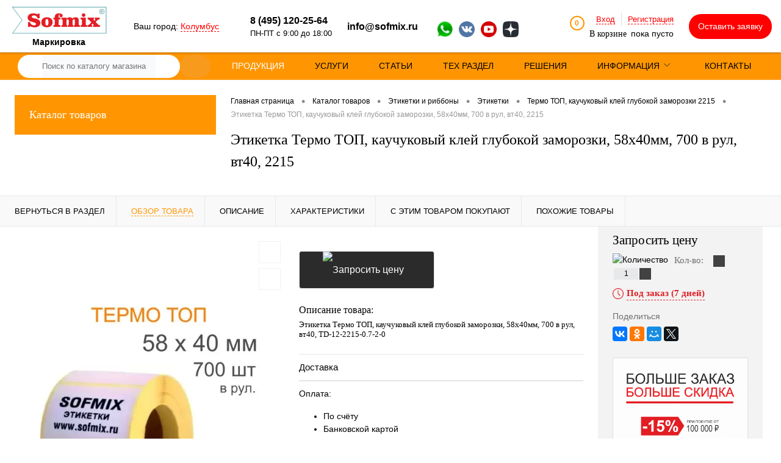

--- FILE ---
content_type: text/html; charset=UTF-8
request_url: https://sofmix-shop.ru/catalog/etiketki_i_ribbony/etiketki/termo_top_kauchukovyy_kley_glubokoy_zamorozki_2215/etiketka_termo_top_kauchukovyy_kley_glubokoy_zamorozki_58kh40mm_700_v_rul_vt40_2215.html
body_size: 49555
content:
<!DOCTYPE html>
<html lang="ru">
	<head>
		<meta charset="UTF-8">
		<meta name="viewport" content="width=device-width, initial-scale=1.0">
		<link rel="shortcut icon" type="image/x-icon" href="/local/templates/dresscode/images/favicon.ico?v=1723197415?v=1723197415" />
		<meta http-equiv="X-UA-Compatible" content="IE=edge">
		<meta name="theme-color" content="#3498db">
		<meta name="yandex-verification" content="2b89e75c8f6abdc9" />
				
		<link rel="preload" href="/local/templates/dresscode/fonts/roboto/roboto-condensed.woff" as="font" type="font/woff" crossorigin="anonymous">
		<link rel="preload" href="/local/templates/dresscode/fonts/roboto/robotocondensed-light.woff" as="font" type="font/woff" crossorigin="anonymous">

		<link rel="preload" href="/local/templates/dresscode/fonts/roboto/roboto-thin.woff" as="font" type="font/woff" crossorigin="anonymous">
		<link rel="preload" href="/local/templates/dresscode/fonts/roboto/roboto-light.woff" as="font" type="font/woff" crossorigin="anonymous">
		<link rel="preload" href="/local/templates/dresscode/fonts/roboto/roboto-medium.woff" as="font" type="font/woff" crossorigin="anonymous">
		<link rel="preload" href="/local/templates/dresscode/fonts/roboto/roboto-bold.woff" as="font" type="font/woff" crossorigin="anonymous">

			  		  		  		  																																	
						
				<meta http-equiv="Content-Type" content="text/html; charset=UTF-8" />
<meta name="robots" content="index, follow" />
<meta name="keywords" content="Этикетка Термо ТОП, каучуковый клей глубокой заморозки, 58х40мм, 700 в рул, вт40, 2215" />
<meta name="description" content="Наша компания предлагает купить Этикетка Термо ТОП, каучуковый клей глубокой заморозки, 58х40мм, 700 в рул, вт40, 2215. Доставка по РФ. Звоните: +7 (495) 120-25-64." />
<script data-skip-moving="true">(function(w, d, n) {var cl = "bx-core";var ht = d.documentElement;var htc = ht ? ht.className : undefined;if (htc === undefined || htc.indexOf(cl) !== -1){return;}var ua = n.userAgent;if (/(iPad;)|(iPhone;)/i.test(ua)){cl += " bx-ios";}else if (/Windows/i.test(ua)){cl += ' bx-win';}else if (/Macintosh/i.test(ua)){cl += " bx-mac";}else if (/Linux/i.test(ua) && !/Android/i.test(ua)){cl += " bx-linux";}else if (/Android/i.test(ua)){cl += " bx-android";}cl += (/(ipad|iphone|android|mobile|touch)/i.test(ua) ? " bx-touch" : " bx-no-touch");cl += w.devicePixelRatio && w.devicePixelRatio >= 2? " bx-retina": " bx-no-retina";var ieVersion = -1;if (/AppleWebKit/.test(ua)){cl += " bx-chrome";}else if (/Opera/.test(ua)){cl += " bx-opera";}else if (/Firefox/.test(ua)){cl += " bx-firefox";}ht.className = htc ? htc + " " + cl : cl;})(window, document, navigator);</script>


<link href="/bitrix/js/ui/design-tokens/dist/ui.design-tokens.css?172319729124720" type="text/css"  rel="stylesheet" />
<link href="/bitrix/js/ui/fonts/opensans/ui.font.opensans.css?17231972902555" type="text/css"  rel="stylesheet" />
<link href="/bitrix/js/main/popup/dist/main.popup.bundle.css?172319730329861" type="text/css"  rel="stylesheet" />
<link href="/bitrix/cache/css/s1/dresscode/page_59d59b05b4377b62602fbb792e170ea3/page_59d59b05b4377b62602fbb792e170ea3_v1.css?176699064593591" type="text/css"  rel="stylesheet" />
<link href="/bitrix/cache/css/s1/dresscode/default_58f57c8d341010841ce3c42ac5445e6f/default_58f57c8d341010841ce3c42ac5445e6f_v1.css?1766990491630" type="text/css"  rel="stylesheet" />
<link href="/bitrix/cache/css/s1/dresscode/template_b0f8fc8892643799f252cdebe23c7fef/template_b0f8fc8892643799f252cdebe23c7fef_v1.css?1766990491411795" type="text/css"  data-template-style="true" rel="stylesheet" />
<link href="/bitrix/panel/main/popup.css?172319726622696" type="text/css"  data-template-style="true"  rel="stylesheet" />







<style>.grecaptcha-badge {display: none;}</style>
<meta property="og:title" content="Этикетка Термо ТОП, каучуковый клей глубокой заморозки, 58х40мм, 700 в рул, вт40, 2215" />
<meta property="og:description" content="Этикетка Термо ТОП, каучуковый клей глубокой заморозки, 58х40мм, 700 в рул, вт40, TD-12-2215-0.7-2-0" />
<meta property="og:url" content="https://sofmix-shop.ru/catalog/etiketki_i_ribbony/etiketki/termo_top_kauchukovyy_kley_glubokoy_zamorozki_2215/etiketka_termo_top_kauchukovyy_kley_glubokoy_zamorozki_58kh40mm_700_v_rul_vt40_2215.html" />
<meta property="og:type" content="website" />
<meta property="og:image" content="https://sofmix-shop.ru/upload/resize_cache/iblock/e5d/1200_1200_140cd750bba9870f18aada2478b24840a/aj8dc1zifje05waiklhalaaxawqpjcn8.jpg" />
<link href="https://sofmix-shop.ru/catalog/etiketki_i_ribbony/etiketki/termo_top_kauchukovyy_kley_glubokoy_zamorozki_2215/etiketka_termo_top_kauchukovyy_kley_glubokoy_zamorozki_58kh40mm_700_v_rul_vt40_2215.html" rel="canonical" />

<!--'start_frame_cache_TVwM3R'--><!-- Bitrix24.LiveChat external config -->
<!-- /Bitrix24.LiveChat external config -->
<!--'end_frame_cache_TVwM3R'-->



		<title>Этикетка Термо ТОП, каучуковый клей глубокой заморозки, 58х40мм, 700 в рул, вт40, 2215 | Софмикс</title>

													    <!-- Yandex.Metrika counter -->
		    		    <noscript><div><img src="https://mc.yandex.ru/watch/45590301" style="position:absolute; left:-9999px;" alt="" /></div></noscript>
		    <!-- /Yandex.Metrika counter -->
	    	</head>
	<body class="loading ">
				<div id="panel">
					</div>
		<div id="foundation">
			

<div class="new_header" itemscope itemtype="http://schema.org/Organization">

    <div style="display:none;">
        <meta itemprop="name" content="ООО «Софмикс»">
        <div itemprop="address" itemscope itemtype="http://schema.org/PostalAddress">
            <meta itemprop="addressLocality" content="Одинцово">
            <meta itemprop="streetAddress" content="ул. Транспортная, д.2">
            <meta itemprop="postalCode" content="143006">
        </div>
        <meta itemprop="telephone" content="8 (495) 120-25-64">
        <meta itemprop="email" content="info@sofmix.ru">
        <link itemprop="url" href="https://sofmix-shop.ru/">
        <link itemprop="logo" href="https://sofmix-shop.ru/sofmix_media/logo.png?v=1723197415?v=1723197415?v=?v=">
    </div>

    <div class="new_header_logo_block">
        <a href="/"><img src="/sofmix_media/logo-small.png" alt="Логотип" width="164" height="46"></a>
        <div class="new_header_slogon_block">
            Маркировка
        </div>
    </div>
    <div class="new_header_location_block">
        <!--'start_frame_cache_m17iPT'-->    <span class="tfl__link-container">
        Ваш город: <a href="#"
           data-location-id="4509177"
           class=" tfl__link"
        >Колумбус</a>
    </span>
<!--'end_frame_cache_m17iPT'--><!--'start_frame_cache_sicJiU'--><style>
    .tfl-popup{
        border-radius:10px;
    }
    .tfl-define-popup{
        border-radius:5px;
    }
    .tfl-define-popup__main{
        color: #ffffff;
        background-color: #2b7de0;
    }
    .tfl-define-popup__main:hover{
        color: #333333;
        background-color: #468de4;
    }

    .tfl-define-popup__second{
        color: #337ab7;
        background-color: #f5f5f5;
    }
    .tfl-define-popup__second:hover{
        color: #039be5;
        background-color: #f5f5f5;
    }

    @media screen and (max-width: 767px)
    {
        .tfl-popup {
            width: 100%;
            height: 100%;
            top: 50%;
            border-radius: 0;
            z-index: 9999999;
           /* grid-template-rows: auto auto minmax(50%, max-content);*/
            grid-template-rows: auto auto minmax(50%, 1fr);
        }

        .tfl-popup.tfl-popup_loading {
            height: 100%;
        }
        .tfl-popup__container {
           /* float: none;
            align-self: stretch;*/
            height: 100%;
        }

        .tfl-popup__with-locations.tfl-popup__with-defaults .tfl-popup__container{
            grid-template-columns: 1fr;
            grid-template-rows: auto 1fr;
        }

        .tfl-popup__with-defaults .tfl-popup__defaults{
            margin-bottom: 1rem;
            height: auto;
        }

        .tfl-popup .tfl-popup__search-input {
            max-width: none;
            width: 100%;
        }

        .tfl-popup__list {
            width: 100%;
        }
    }
</style><div class="tfl-popup-overlay" style="display:none;">
    <div class="tfl-popup">
        <div class="tfl-popup__title-container">
            <div class="tfl-popup__close-container"><div class="tfl-popup__close"></div></div>
                            <div class="tfl-popup__title">Укажите свой город</span></div>
                    </div>
        <div class="tfl-popup__search-wrapper">
            <input
                type="text"
                autocomplete="off"
                name="search"
                placeholder="Начните вводить название города"
                class="tfl-popup__search-input">
            <a href="#" class="tfl-popup__clear-field">
                <span class="tfl-popup__close"></span>
            </a>
            <div class="tfl-popup__search-icon">
                <svg class="svg svg-search" width="17" height="17" viewBox="0 0 17 17" aria-hidden="true"><path class="cls-1" d="M16.709,16.719a1,1,0,0,1-1.412,0l-3.256-3.287A7.475,7.475,0,1,1,15,7.5a7.433,7.433,0,0,1-1.549,4.518l3.258,3.289A1,1,0,0,1,16.709,16.719ZM7.5,2A5.5,5.5,0,1,0,13,7.5,5.5,5.5,0,0,0,7.5,2Z"></path></svg>
            </div>
        </div>
        <div class="tfl-popup__container">
            <div class="tfl-popup__scroll-container tfl-popup__defaults">
                <ul class="tfl-popup__list"></ul>
            </div>
            <div class="tfl-popup__scroll-container tfl-popup__locations">
                <ul class="tfl-popup__list"></ul>
                <div class="tfl-popup__nofound-mess">Населенного пункта по вашим критериям не найдено :(</div>
            </div>
        </div>
    </div>
</div>
<div class="tfl-define-popup" style="display:none;"><div class="tfl-define-popup__text">Ваш город <b>Колумбус</b>?</div>
    <div class="tfl-define-popup__buttons" style="border-radius: 0 0 5px 5px">
                    <a href="#" class="tfl-define-popup__button tfl-define-popup__main tfl-define-popup__yes">Да</a>
            <a href="#" class="tfl-define-popup__button tfl-define-popup__second tfl-define-popup__list">Изменить</a>
            </div>
    <div class="tfl-popup__close-container"><div class="tfl-popup__close"></div></div>
</div>
<!--'end_frame_cache_sicJiU'-->                    

            </div>
    <div class="new_header_phone_block">
        <span class="heading">
            <a class="roistat-phone-1" href="tel:+74951202564">8 (495) 120-25-64</a>
            <span class="new_header_schedule">ПН-ПТ с 9:00 до 18:00</span>
        </span>
        <a onclick="yaCounter45590301.reachGoal('HEADERPHONE'); return true;" class="invis_link" href="tel:+74951202564"></a>
    </div>
    <div class="new_header_email_block">
        <span class="heading"><a onclick="yaCounter45590301.reachGoal('HEADERMAIL'); return true;" href="mailto:info@sofmix.ru">info@sofmix.ru</a></span>
    </div>

    <div class="new_header_social_block">
        <div class="wv_block footer-socials">
	<a href="https://api.whatsapp.com/send?phone=79688854846" class="whatsapp_icon_small_screen" target="_blank"><img src="/sofmix_media/w2.png" class="img-responsive " alt="whatsapp" width="26" height="26"></a>
	<!--<a href="https://www.facebook.com/shopsofmix" class="footer_social_icon" target="_blank"><img src="/sofmix_media/facebook.png" class="img-responsive " alt="facebook" width="32" height="32"></a>-->
	<a href="https://vk.com/sofmix" class="footer_social_icon" target="_blank"><img src="/sofmix_media/vk.png" class="img-responsive " alt="vk" width="26" height="26"></a>
	<!--<a href="https://www.instagram.com/sofmix_shop/" class="footer_social_icon" target="_blank"><img src="/sofmix_media/instagram.png" class="img-responsive " alt="instagram" width="32" height="32"></a>-->
	<a href="https://www.youtube.com/channel/UC8r0dIdjxUF_8q2hWgyXamw" class="footer_social_icon" target="_blank"><img src="/sofmix_media/youtube.png" class="img-responsive " alt="youtube" width="26" height="26"></a>
        <a href="https://zen.yandex.ru/id/5d4d135b97216d00ad6b199a" class="footer_social_icon" target="_blank"><img src="/sofmix_media/1200px-Yandex_Zen_lo.png" class="img-responsive " alt="youtube" width="26" height="26"></a>
</div>
    </div>
    <div class="new_header_cart">
        <div class="cart">
            <!--'start_frame_cache_FKauiI'-->	<a class="countLink">
		<span class="count" id="miniCartQuantity">0</span>

			</a>

	<div>
		<div id="topAuth">
	<ul>
					<li class="top-auth-login"><a href="/auth/?backurl=/catalog/etiketki_i_ribbony/etiketki/termo_top_kauchukovyy_kley_glubokoy_zamorozki_2215/etiketka_termo_top_kauchukovyy_kley_glubokoy_zamorozki_58kh40mm_700_v_rul_vt40_2215.html">Вход</a></li>
			<li class="top-auth-register"><a href="/auth/?register=yes&amp;backurl=/catalog/etiketki_i_ribbony/etiketki/termo_top_kauchukovyy_kley_glubokoy_zamorozki_2215/etiketka_termo_top_kauchukovyy_kley_glubokoy_zamorozki_58kh40mm_700_v_rul_vt40_2215.html">Регистрация</a></li>
			</ul>
</div>		<a class="heading">

			<span class="cartLabel">
				В корзине			</span>
			<span class="total" id="miniCartTotal">
									пока пусто							</span>
		</a>
	</div>
		<!--'end_frame_cache_FKauiI'-->        </div>
    </div>
            <div class="new_header_help_btn">
            <a href="#" class="openWebFormModal link callBack" data-id="2">
<span class="desk_visible">Оставить заявку</span>
<span class="mobile_visible"><img src="/sofmix_media/fast_call.png" alt=""></span>
</a>
<div class="webformModal" id="webFormDwModal_2">
	<div class="webformModalHideScrollBar">
		<div class="webformModalcn100">
			<div class="webformModalContainer">
				<div class="webFormDwModal" data-id="2">
					
																<form name="SIMPLE_FORM_2" action="/catalog/etiketki_i_ribbony/etiketki/termo_top_kauchukovyy_kley_glubokoy_zamorozki_2215/etiketka_termo_top_kauchukovyy_kley_glubokoy_zamorozki_58kh40mm_700_v_rul_vt40_2215.html" method="POST" enctype="multipart/form-data"><input type="hidden" name="sessid" id="sessid_5" value="12afcdfa46be722d8419c179f792fa00" /><input type="hidden" name="WEB_FORM_ID" value="2" />																					<div class="webFormModalHeading">Оставить заявку<a href="#" class="webFormModalHeadingExit"></a></div>
																					<p class="webFormDescription">Если руководство поставило перед Вами трудновыполнимую задачу - не отчаивайтесь. Наши сотрудники самоотверженно придут к Вам на помощь.</p>
																			<div class="webFormItems">
																											<div class="webFormItem" id="WEB_FORM_ITEM_NAME">
											<div class="webFormItemCaption">
																																						<img src="/upload/form/b58/b583482fec005023a19ed78865409ee6.png" class="webFormItemImage" alt="Ваше имя">
																								<div class="webFormItemLabel">Ваше имя</div>
											</div>
											<div class="webFormItemError"></div>
											<div class="webFormItemField">
																									<input type="text"  class="inputtext"  name="form_text_7" value="" size="40">																							</div>
										</div>
																																				<div class="webFormItem" id="WEB_FORM_ITEM_TELEPHONE">
											<div class="webFormItemCaption">
																																						<img src="/upload/form/a71/a7170fa84aa8e3a4c4d5f15968de6e50.png" class="webFormItemImage" alt="Ваш телефон">
																								<div class="webFormItemLabel">Ваш телефон<span class="webFormItemRequired">*</span></div>
											</div>
											<div class="webFormItemError"></div>
											<div class="webFormItemField" data-required="Y">
																									<input type="text"  class="inputtext"  name="form_text_6" value="" size="40">																							</div>
										</div>
																																				<div class="webFormItem" id="WEB_FORM_ITEM_SIMPLE_QUESTION_388">
											<div class="webFormItemCaption">
																								<div class="webFormItemLabel">Ваш комментарий</div>
											</div>
											<div class="webFormItemError"></div>
											<div class="webFormItemField">
																									<textarea name="form_textarea_36" cols="40" rows="3" class="inputtextarea" ></textarea>																							</div>
										</div>
																									<div class="personalInfo">
									<div class="webFormItem">
										<div class="webFormItemError"></div>
										<div class="webFormItemField" data-required="Y">
											<input type="checkbox" class="personalInfoField" name="personalInfo" value="Y"><label class="label-for" data-for="personalInfoField">Я согласен на <a href="/personal-info/" class="pilink">обработку персональных данных.</a><span class="webFormItemRequired">*</span></label>
										</div>
									</div>
								</div>
																	<div class="webFormItem">
										<div class="webFormItemCaption">Защита от автоматического заполнения</div>
											<input type="hidden" name="captcha_sid" value="01c676928a6e1254b760d3f900972e99" class="webFormCaptchaSid" />
											<div class="webFormCaptchaPicture">
												<img src="/bitrix/tools/captcha.php?captcha_sid=01c676928a6e1254b760d3f900972e99" width="180" height="40" class="webFormCaptchaImage"/>
											</div>
											<div class="webFormCaptchaLabel">
												Введите символы с картинки<font color='red'><span class='form-required starrequired'>*</span></font>											</div>
										<div class="webFormItemField" data-required="Y">
											<input type="text" name="captcha_word" size="30" maxlength="50" value="" class="captcha_word" />
										</div>
									</div>
															</div>
												<div class="webFormError"></div>
						<div class="webFormTools">
							<div class="tb">
								<div class="tc">
									<input  type="submit" name="web_form_submit" value="Отправить" class="sendWebFormDw" />
									<input type="hidden" name="web_form_apply" value="Y" />
								</div>
								<div class="tc"><input type="reset" value="Сбросить" /></div>
							</div>
							<p><span class="form-required starrequired">*</span> - Поля, обязательные для заполнения</p>
						</div>
						</form>									</div>
			</div>
		</div>
	</div>
</div>
<div class="webFormMessage" id="webFormMessage_2">
	<div class="webFormMessageContainer">
		<div class="webFormMessageMiddle">
			<div class="webFormMessageHeading">Сообщение отправлено</div>
			<div class="webFormMessageDescription">Ваше сообщение успешно отправлено. В ближайшее время с Вами свяжется наш специалист</div>
			<a href="#" class="webFormMessageExit">Закрыть окно</a>
		</div>
	</div>
</div>
        </div>
    </div>
<div id="headerLine3">
	<div class="limiter">
	    	<div id="smart-title-search" class="bx-searchtitle theme-blue">
		<form action="/search/index.php">
			<div class="bx-input-group">
				<div class="smart-input-wrap">
					<input id="smart-title-search-input" placeholder="Поиск по каталогу магазина" type="text" name="q" value="" autocomplete="off" class="bx-form-control"/>
				</div>
				<span class="bx-input-group-btn">
					<span class="bx-searchtitle-preloader view" id="smart-title-search_preloader_item"></span>
					<button class="" type="submit" name="s"></button>
				</span>
			</div>
		</form>
	</div>


	<style>
		.bx-searchtitle .bx-input-group .bx-form-control, .bx_smart_searche .bx_item_block.all_result .all_result_button, .bx-searchtitle .bx-input-group-btn button, .bx_smart_searche .bx_item_block_hrline {
			border-color: #f89a1c !important;
		}
		.bx_smart_searche .bx_item_block.all_result .all_result_button, .bx-searchtitle .bx-input-group-btn button {
			background-color: #f89a1c  !important;
		}
		.bx_smart_searche .bx_item_block_href_category_name, .bx_smart_searche .bx_item_block_item_name b, .bx_smart_searche .bx_item_block_item_simple_name b {
			color: #f89a1c  !important;
		}
	</style>

		<div class="headerLineMenu">
				<div class="menu-main-container">
		<div class="menu-main-wrap">
			<ul class="menu-main">
														
																										<li>
									<a href="/catalog/" class="root-item  selected">
										<span class="menu-item-title">ПРОДУКЦИЯ</span>
									</a>
								</li>
																		
																								
																										<li>
									<a href="/uslugi/" class="root-item ">
										<span class="menu-item-title">УСЛУГИ</span>
									</a>
								</li>
																		
																								
																										<li>
									<a href="/articles/" class="root-item ">
										<span class="menu-item-title">СТАТЬИ</span>
									</a>
								</li>
																		
																								
																										<li>
									<a href="/tekhnicheskiy-razdel/" class="root-item ">
										<span class="menu-item-title">ТЕХ РАЗДЕЛ</span>
									</a>
								</li>
																		
																								
																										<li>
									<a href="/resheniya/" class="root-item ">
										<span class="menu-item-title">РЕШЕНИЯ</span>
									</a>
								</li>
																		
																								
																		<li>
								<a href="/about/" class="root-item parent">
									<span class="menu-item-title">Информация</span>
									<svg class="menu-arrow" width="20" height="10" version="1.1" viewBox="0 0 20 10" xmlns="http://www.w3.org/2000/svg"><g transform="matrix(.11344 0 0 .10281 -1.3668 -10.747)"><path d="m103.72 200.29 83.172-86.86c1.9583-2.0451 1.9583-5.325 0-7.3702-1.9583-2.0451-5.099-2.0451-7.0573 0l-79.625 83.156-79.625-83.156c-1.9583-2.0451-5.099-2.0451-7.0573 0-0.96068 1.0033-1.478 2.3538-1.478 3.6658s0.48034 2.6625 1.478 3.6658l83.172 86.86c1.9213 2.0451 5.099 2.0451 7.0203 0.0386z" stroke-width=".37759"/></g></svg>
								</a>
								<div class="menu-item-wrap">
									<ul class="root-item">
											
																								
																										<li>
									<a href="/about/">
										<span class="menu-item-title">О магазине</span>
									</a>
								</li>
																		
																								
																										<li>
									<a href="/about/details/">
										<span class="menu-item-title">Реквизиты</span>
									</a>
								</li>
																		
																								
																										<li>
									<a href="/about/delivery/">
										<span class="menu-item-title">Доставка</span>
									</a>
								</li>
																		
																								
																										<li>
									<a href="/about/oplata/">
										<span class="menu-item-title">Оплата</span>
									</a>
								</li>
																		
																								
																										<li>
									<a href="/about/usloviya-vozvrata/">
										<span class="menu-item-title">Условия возврата</span>
									</a>
								</li>
																		
																								
																										<li>
									<a href="/about/reviews/">
										<span class="menu-item-title">Отзывы</span>
									</a>
								</li>
																		
																								
																										<li>
									<a href="/pickup/">
										<span class="menu-item-title">Пункты выдачи</span>
									</a>
								</li>
																		
																								
																										<li>
									<a href="/callback/">
										<span class="menu-item-title">Обратная связь</span>
									</a>
								</li>
																		
																								
																										<li>
									<a href="/about/vakansii/">
										<span class="menu-item-title">Вакансии</span>
									</a>
								</li>
																		
																								
																										<li>
									<a href="/about/contacts/">
										<span class="menu-item-title">Контакты</span>
									</a>
								</li>
																		
																														</ul></div></li>					
																										<li>
									<a href="/about/contacts/" class="root-item ">
										<span class="menu-item-title">Контакты</span>
									</a>
								</li>
																		
														
							</ul>
		</div>
		<div class="menu-main-mobile">
			<span></span>
			<span></span>
			<span></span>
		</div>
	</div>
		</div>
	</div>
</div>
			<div id="main" class="color_black">
				<div class="limiter">
					<div class="compliter">
													<div id="left">
	<a href="/catalog/" class="heading orange menuRolled" id="catalogMenuHeading">Каталог товаров<ins></ins></a>
	<div class="collapsed">
					<ul id="leftMenu">
							<li class="eChild">
					<a href="/catalog/resheniya_dlya_razmetki/" class="menuLink">
						<span class="tb">
															<span class="pc">
									<img src="/upload/resize_cache/iblock/13e/24_24_1/13ef06554c7518dc1918b35444e77065.jpg" alt="Решения для разметки" width="24" height="24">
								</span>
														<span class="tx">
								Решения для разметки							</span>
						</span>
					</a>
											<div class="drop">
																						<ul class="menuItems">
																			<li>
																						<a href="/catalog/resheniya_dlya_razmetki/samokleyashchiesya_lenty_dlya_razmetki/" class="menuLink"><span>Самоклеящиеся ленты для разметки</span><small></small></a>
										</li>
																													<li>
																						<a href="/catalog/resheniya_dlya_razmetki/kraski_dlya_razmetki/" class="menuLink"><span>Разметка парковок и складов</span><small></small></a>
										</li>
																													<li>
																						<a href="/catalog/resheniya_dlya_razmetki/vremennaya_razmetka/" class="menuLink"><span>Временная разметка</span><small></small></a>
										</li>
																													<li>
																						<a href="/catalog/resheniya_dlya_razmetki/razmetka_na_stroyke/" class="menuLink"><span>Разметка на стройке</span><small></small></a>
										</li>
																													<li>
																						<a href="/catalog/resheniya_dlya_razmetki/signalnaya_razmetka/" class="menuLink"><span>Сигнальная разметка</span><small></small></a>
										</li>
																											</ul>
																				</div>
									</li>
							<li class="eChild">
					<a href="/catalog/markirovka_kabelya_1/" class="menuLink">
						<span class="tb">
															<span class="pc">
									<img src="/upload/resize_cache/iblock/0ed/24_24_1/0edc10f37fccc08c0aba20c0ed6f35af.jpeg" alt="Маркировка кабеля" width="24" height="24">
								</span>
														<span class="tx">
								Маркировка кабеля							</span>
						</span>
					</a>
											<div class="drop">
																						<ul class="menuItems">
																			<li>
																						<a href="/catalog/markirovka_kabelya_1/birka_kabelnaya_1/" class="menuLink"><span>Бирка кабельная</span><small></small></a>
										</li>
																													<li>
																						<a href="/catalog/markirovka_kabelya_1/trubki_termousazhivaemye/" class="menuLink"><span>Трубки термоусаживаемые</span><small></small></a>
										</li>
																													<li>
																						<a href="/catalog/markirovka_kabelya_1/samolaminiruyushchiesya_markery/" class="menuLink"><span>Самоламинирующиеся маркеры</span><small></small></a>
										</li>
																																	<li><a href="/catalog/markirovka_kabelya_1/samolaminiruyushchiesya_markery/samolaminatsiya_dlya_lazernoy_pechati/" class="menuLink">Самоламинация для лазерной печати<small></small></a></li>
																							<li><a href="/catalog/markirovka_kabelya_1/samolaminiruyushchiesya_markery/samolaminatsiya_dlya_tt_pechati/" class="menuLink">Самоламинация для ТТ печати<small></small></a></li>
																							<li><a href="/catalog/markirovka_kabelya_1/samolaminiruyushchiesya_markery/etiketki_flazhki/" class="menuLink">Этикетки-флажки<small></small></a></li>
																																						</ul>
																				</div>
									</li>
							<li class="eChild">
					<a href="/catalog/stantsiya_ruchnoy_agregatsii/" class="menuLink">
						<span class="tb">
															<span class="pc">
									<img src="/upload/resize_cache/iblock/957/24_24_1/957f682b99289985a65ca437ac5f342d.png" alt="Станция ручной агрегации" width="24" height="24">
								</span>
														<span class="tx">
								Станция ручной агрегации							</span>
						</span>
					</a>
											<div class="drop">
																						<ul class="menuItems">
																			<li>
																						<a href="/catalog/stantsiya_ruchnoy_agregatsii/avtonomnaya_markirovochnaya_stantsiya_remarkst1/" class="menuLink"><span>Автономная маркировочная станция RemarkST1</span><small></small></a>
										</li>
																													<li>
																							<a href="/catalog/etiketki_i_ribbony/aksessuary_2/" class="menuLink">
													<img src="/upload/resize_cache/iblock/36b/190_100_1/xwihggxuij2leoj8gog0wkyukm5e7fb4.webp" alt="Аксессуары" width="24" height="24">
												</a>
																						<a href="/catalog/etiketki_i_ribbony/aksessuary_2/" class="menuLink"><span>Аксессуары</span><small></small></a>
										</li>
																											</ul>
																				</div>
									</li>
							<li class="eChild">
					<a href="/catalog/printery_i_skanery/" class="menuLink selected">
						<span class="tb">
															<span class="pc">
									<img src="/upload/resize_cache/iblock/dd8/24_24_1/dd898b1a28c3fe8f8b0991dc19b6e44a.jpg" alt="Принтеры и сканеры" width="24" height="24">
								</span>
														<span class="tx">
								Принтеры и сканеры							</span>
						</span>
					</a>
											<div class="drop">
																						<ul class="menuItems">
																			<li>
																						<a href="/catalog/printery_i_skanery/tsc/" class="menuLink"><span>TSC</span><small></small></a>
										</li>
																																	<li><a href="/catalog/printery_i_skanery/tsc/zip/" class="menuLink">ЗИП<small></small></a></li>
																							<li><a href="/catalog/printery_i_skanery/tsc/printery/" class="menuLink">Принтеры<small></small></a></li>
																																								<li>
																						<a href="/catalog/printery_i_skanery/datalogic/" class="menuLink"><span>DATALOGIC</span><small></small></a>
										</li>
																																	<li><a href="/catalog/printery_i_skanery/datalogic/vstraivaemye_skanery/" class="menuLink">Встраиваемые сканеры<small></small></a></li>
																							<li><a href="/catalog/printery_i_skanery/datalogic/nastolnye_skanery/" class="menuLink">Настольные сканеры<small></small></a></li>
																							<li><a href="/catalog/printery_i_skanery/datalogic/ruchnye_skanery_dlya_proizvodstva/" class="menuLink">Ручные сканеры для производства<small></small></a></li>
																							<li><a href="/catalog/printery_i_skanery/datalogic/ruchnye_skanery_obshchego_naznacheniya/" class="menuLink">Ручные сканеры общего назначения<small></small></a></li>
																																								<li>
																						<a href="/catalog/printery_i_skanery/brother/" class="menuLink"><span>BROTHER</span><small></small></a>
										</li>
																																	<li><a href="/catalog/printery_i_skanery/brother/printery__1/" class="menuLink">Принтеры<small></small></a></li>
																							<li><a href="/catalog/printery_i_skanery/brother/raskhodnye_materialy__1/" class="menuLink">Расходные материалы<small></small></a></li>
																																								<li>
																						<a href="/catalog/printery_i_skanery/citizen/" class="menuLink"><span>CITIZEN321</span><small></small></a>
										</li>
																																	<li><a href="/catalog/printery_i_skanery/citizen/raskhodnye_materialy_dlya_etiketochnykh_printerov__4/" class="menuLink">Расходные материалы для этикеточных принтеров<small></small></a></li>
																							<li><a href="/catalog/printery_i_skanery/citizen/etiketochnye_printery__4/" class="menuLink">Этикеточные принтеры<small></small></a></li>
																																								<li>
																						<a href="/catalog/printery_i_skanery/datamax/" class="menuLink"><span>DATAMAX</span><small></small></a>
										</li>
																																	<li><a href="/catalog/printery_i_skanery/datamax/zip_i_aksessuary/" class="menuLink">ЗИП и аксессуары<small></small></a></li>
																							<li><a href="/catalog/printery_i_skanery/datamax/kommercheskie_printery/" class="menuLink">Коммерческие принтеры<small></small></a></li>
																							<li><a href="/catalog/printery_i_skanery/datamax/mobilnye_printery/" class="menuLink">Мобильные принтеры<small></small></a></li>
																							<li><a href="/catalog/printery_i_skanery/datamax/nastolnye_printery/" class="menuLink">Настольные принтеры<small></small></a></li>
																							<li><a href="/catalog/printery_i_skanery/datamax/promyshlennye_printery/" class="menuLink">Промышленные принтеры<small></small></a></li>
																																								<li>
																						<a href="/catalog/printery_i_skanery/zebra/" class="menuLink"><span>ZEBRA</span><small></small></a>
										</li>
																																	<li><a href="/catalog/printery_i_skanery/zebra/rfid_aksessuary_1/" class="menuLink">RFID аксессуары<small></small></a></li>
																							<li><a href="/catalog/printery_i_skanery/zebra/rfid_metki__1/" class="menuLink">RFID метки<small></small></a></li>
																							<li><a href="/catalog/printery_i_skanery/zebra/kartochnye_printery__1/" class="menuLink">Карточные принтеры<small></small></a></li>
																							<li><a href="/catalog/printery_i_skanery/zebra/raskhodnye_materialy_dlya_etiketochnykh_printerov__5/" class="menuLink">Расходные материалы для этикеточных принтеров<small></small></a></li>
																							<li><a href="/catalog/printery_i_skanery/zebra/etiketochnye_printery__5/" class="menuLink">Этикеточные принтеры<small></small></a></li>
																																								<li>
																						<a href="/catalog/printery_i_skanery/entrust_datacard/" class="menuLink"><span>ENTRUST DATACARD</span><small></small></a>
										</li>
																																	<li><a href="/catalog/printery_i_skanery/entrust_datacard/zip_i_aksessuary_1/" class="menuLink">ЗИП и аксессуары<small></small></a></li>
																							<li><a href="/catalog/printery_i_skanery/entrust_datacard/kartochnye_printery/" class="menuLink">Карточные принтеры<small></small></a></li>
																							<li><a href="/catalog/printery_i_skanery/entrust_datacard/krasyashchaya_lenta_ribbon/" class="menuLink">Красящая лента (риббон)<small></small></a></li>
																							<li><a href="/catalog/printery_i_skanery/entrust_datacard/plastikovye_karty/" class="menuLink">Пластиковые карты<small></small></a></li>
																							<li><a href="/catalog/printery_i_skanery/entrust_datacard/chistyashchie_komplekty/" class="menuLink">Чистящие комплекты<small></small></a></li>
																																								<li>
																						<a href="/catalog/printery_i_skanery/rfid_tags/" class="menuLink"><span>RFID TAGS</span><small></small></a>
										</li>
																																	<li><a href="/catalog/printery_i_skanery/rfid_tags/rfid_kartochki/" class="menuLink">RFID карточки<small></small></a></li>
																							<li><a href="/catalog/printery_i_skanery/rfid_tags/korpusnye_zashchishchennye/" class="menuLink">Корпусные(защищенные)<small></small></a></li>
																							<li><a href="/catalog/printery_i_skanery/rfid_tags/samokleyushchiesya/" class="menuLink">Самоклеющиеся<small></small></a></li>
																							<li><a href="/catalog/printery_i_skanery/rfid_tags/spetsialnye/" class="menuLink">Специальные<small></small></a></li>
																																								<li>
																						<a href="/catalog/printery_i_skanery/intermec/" class="menuLink"><span>INTERMEC</span><small></small></a>
										</li>
																																	<li><a href="/catalog/printery_i_skanery/intermec/mobilnye_kompyutery/" class="menuLink">Мобильные компьютеры<small></small></a></li>
																							<li><a href="/catalog/printery_i_skanery/intermec/skanery_1/" class="menuLink">Сканеры<small></small></a></li>
																																								<li>
																						<a href="/catalog/printery_i_skanery/intermec_printers_1/" class="menuLink"><span>INTERMEC PRINTERS</span><small></small></a>
										</li>
																																	<li><a href="/catalog/printery_i_skanery/intermec_printers_1/kommercheskie_i_promyshlennye_printery/" class="menuLink">Коммерческие и промышленные принтеры<small></small></a></li>
																							<li><a href="/catalog/printery_i_skanery/intermec_printers_1/mobilnye_printery_1/" class="menuLink">Мобильные принтеры<small></small></a></li>
																							<li><a href="/catalog/printery_i_skanery/intermec_printers_1/nastolnye_printery_1/" class="menuLink">Настольные принтеры<small></small></a></li>
																																						</ul>
																				</div>
									</li>
							<li class="eChild">
					<a href="/catalog/etiketki_i_ribbony/ribbony/" class="menuLink">
						<span class="tb">
															<span class="pc">
									<img src="/upload/resize_cache/iblock/5b9/190_100_1/eq54iry76szvw0szj1wavcwc3ivyc4ay.JPG" alt="Риббоны" width="24" height="24">
								</span>
														<span class="tx">
								Риббоны							</span>
						</span>
					</a>
											<div class="drop">
																						<ul class="menuItems">
																			<li>
																						<a href="/catalog/etiketki_i_ribbony/ribbony/folga_goryachego_tisneniya/" class="menuLink"><span>Фольга горячего тиснения</span><small></small></a>
										</li>
																																	<li><a href="/catalog/etiketki_i_ribbony/ribbony/folga_goryachego_tisneniya/folga_chernaya_dlya_goryachego_tisneniya_1802/" class="menuLink">Фольга черная для горячего тиснения 1802<small></small></a></li>
																							<li><a href="/catalog/etiketki_i_ribbony/ribbony/folga_goryachego_tisneniya/folga_belaya_dlya_goryachego_tisneniya_2818/" class="menuLink">Фольга белая для горячего тиснения 2818<small></small></a></li>
																							<li><a href="/catalog/etiketki_i_ribbony/ribbony/folga_goryachego_tisneniya/folga_belaya_dlya_goryachego_tisneniya_3840_3/" class="menuLink">Фольга белая для горячего тиснения 3840.3<small></small></a></li>
																							<li><a href="/catalog/etiketki_i_ribbony/ribbony/folga_goryachego_tisneniya/folga_chernaya_dlya_goryachego_tisneniya_1801/" class="menuLink">Фольга черная для горячего тиснения 1801<small></small></a></li>
																							<li><a href="/catalog/etiketki_i_ribbony/ribbony/folga_goryachego_tisneniya/folga_chernaya_dlya_goryachego_tisneniya_2800/" class="menuLink">Фольга черная для горячего тиснения 2800<small></small></a></li>
																																								<li>
																						<a href="/catalog/etiketki_i_ribbony/ribbony/resin/" class="menuLink"><span>RESIN</span><small></small></a>
										</li>
																																	<li><a href="/catalog/etiketki_i_ribbony/ribbony/resin/resin_1612/" class="menuLink">RESIN 1612<small></small></a></li>
																							<li><a href="/catalog/etiketki_i_ribbony/ribbony/resin/resin_1692/" class="menuLink">RESIN 1692<small></small></a></li>
																							<li><a href="/catalog/etiketki_i_ribbony/ribbony/resin/resin_2110/" class="menuLink">RESIN 2110<small></small></a></li>
																							<li><a href="/catalog/etiketki_i_ribbony/ribbony/resin/resin_1680/" class="menuLink">RESIN 1680<small></small></a></li>
																							<li><a href="/catalog/etiketki_i_ribbony/ribbony/resin/resin_1690/" class="menuLink">RESIN 1690<small></small></a></li>
																							<li><a href="/catalog/etiketki_i_ribbony/ribbony/resin/resin_2605/" class="menuLink">RESIN 2605<small></small></a></li>
																							<li><a href="/catalog/etiketki_i_ribbony/ribbony/resin/resin_2607/" class="menuLink">RESIN 2607<small></small></a></li>
																																								<li>
																						<a href="/catalog/etiketki_i_ribbony/ribbony/wax/" class="menuLink"><span>WAX</span><small></small></a>
										</li>
																																	<li><a href="/catalog/etiketki_i_ribbony/ribbony/wax/wax_1108/" class="menuLink">WAX 1108<small></small></a></li>
																							<li><a href="/catalog/etiketki_i_ribbony/ribbony/wax/wax_2107/" class="menuLink">WAX 2107<small></small></a></li>
																							<li><a href="/catalog/etiketki_i_ribbony/ribbony/wax/wax_2111/" class="menuLink">WAX 2111<small></small></a></li>
																																								<li>
																						<a href="/catalog/etiketki_i_ribbony/ribbony/wax_resin/" class="menuLink"><span>WAX/RESIN</span><small></small></a>
										</li>
																																	<li><a href="/catalog/etiketki_i_ribbony/ribbony/wax_resin/wax_resin_1300/" class="menuLink">WAX RESIN 1300<small></small></a></li>
																							<li><a href="/catalog/etiketki_i_ribbony/ribbony/wax_resin/wax_resin_1430/" class="menuLink">WAX RESIN 1430<small></small></a></li>
																							<li><a href="/catalog/etiketki_i_ribbony/ribbony/wax_resin/wax_resin_2304/" class="menuLink">WAX RESIN 2304<small></small></a></li>
																							<li><a href="/catalog/etiketki_i_ribbony/ribbony/wax_resin/wax_resin_2306/" class="menuLink">WAX RESIN 2306<small></small></a></li>
																							<li><a href="/catalog/etiketki_i_ribbony/ribbony/wax_resin/wax_resin_3310/" class="menuLink">WAX RESIN 3310<small></small></a></li>
																																								<li>
																						<a href="/catalog/etiketki_i_ribbony/ribbony/wax_premium/" class="menuLink"><span>WAX PREMIUM</span><small></small></a>
										</li>
																																	<li><a href="/catalog/etiketki_i_ribbony/ribbony/wax_premium/wax_premium_2210/" class="menuLink">WAX PREMIUM 2210<small></small></a></li>
																							<li><a href="/catalog/etiketki_i_ribbony/ribbony/wax_premium/wax_premium_2214/" class="menuLink">WAX PREMIUM 2214<small></small></a></li>
																																								<li>
																						<a href="/catalog/etiketki_i_ribbony/ribbony/wax_resin_near_edge/" class="menuLink"><span>WAX/RESIN NEAR EDGE</span><small></small></a>
										</li>
																																	<li><a href="/catalog/etiketki_i_ribbony/ribbony/wax_resin_near_edge/wax_resin_near_edge_1500/" class="menuLink">WAX RESIN NEAR EDGE 1500<small></small></a></li>
																							<li><a href="/catalog/etiketki_i_ribbony/ribbony/wax_resin_near_edge/wax_resin_near_edge_2504/" class="menuLink">WAX RESIN NEAR EDGE 2504<small></small></a></li>
																																						</ul>
																				</div>
									</li>
							<li class="eChild">
					<a href="/catalog/etiketki_i_ribbony/etiketki/" class="menuLink">
						<span class="tb">
															<span class="pc">
									<img src="/upload/resize_cache/iblock/35a/190_100_1/2fw31ts9j6on242hw8icef17u8jc5t14.jpg" alt="Этикетки" width="24" height="24">
								</span>
														<span class="tx">
								Этикетки							</span>
						</span>
					</a>
											<div class="drop">
																						<ul class="menuItems">
																			<li>
																						<a href="/catalog/etiketki_i_ribbony/etiketki/birka_markirovochnaya_termostoykaya_21110/" class="menuLink"><span>Бирка маркировочная термостойкая 21110</span><small></small></a>
										</li>
																													<li>
																						<a href="/catalog/etiketki_i_ribbony/etiketki/bumaga_poluglyanets_belaya_maskiruyushchaya_23111/" class="menuLink"><span>Бумага полуглянец белая маскирующая, 23111</span><small></small></a>
										</li>
																													<li>
																						<a href="/catalog/etiketki_i_ribbony/etiketki/bumaga_poluglyanets_podlozhka_ret_akrilovyy_kley_13115/" class="menuLink"><span>Бумага полуглянец, подложка РЕТ, акриловый клей 13115</span><small></small></a>
										</li>
																													<li>
																						<a href="/catalog/etiketki_i_ribbony/etiketki/polipropilen_podlozhka_ret_akrilovyy_kley_14115/" class="menuLink"><span>Полипропилен, подложка РЕТ, акриловый клей, 14115</span><small></small></a>
										</li>
																													<li>
																						<a href="/catalog/etiketki_i_ribbony/etiketki/tsvetovaya_markirovka/" class="menuLink"><span>Цветовая маркировка</span><small></small></a>
										</li>
																													<li>
																						<a href="/catalog/etiketki_i_ribbony/etiketki/etiketka_pet_belaya_dlya_lazernoy_pechati_16113/" class="menuLink"><span>Этикетка PET белая для лазерной печати 16113</span><small></small></a>
										</li>
																													<li>
																						<a href="/catalog/etiketki_i_ribbony/etiketki/etiketka_pet_belyy_legkosemnyy_kley_16312/" class="menuLink"><span>Этикетка PET белый, легкосъемный клей 16312</span><small></small></a>
										</li>
																													<li>
																						<a href="/catalog/etiketki_i_ribbony/etiketki/etiketka_pet_belyy_usilennyy_akrilovyy_kley_16211/" class="menuLink"><span>Этикетка PET белый, усиленный акриловый клей 16211</span><small></small></a>
										</li>
																													<li>
																						<a href="/catalog/etiketki_i_ribbony/etiketki/etiketka_pet_belyy_usilennyy_akrilovyy_kley_16412/" class="menuLink"><span>Этикетка PET белый, усиленный акриловый клей 16412</span><small></small></a>
										</li>
																													<li>
																						<a href="/catalog/etiketki_i_ribbony/etiketki/etiketka_pet_belyy_usilennyy_akrilovyy_kley_16512/" class="menuLink"><span>Этикетка PET белый, усиленный акриловый клей 16512</span><small></small></a>
										</li>
																													<li>
																						<a href="/catalog/etiketki_i_ribbony/etiketki/bumaga_poluglyanets/" class="menuLink"><span>Бумага полуглянец, акриловый клей 3116</span><small></small></a>
										</li>
																													<li>
																						<a href="/catalog/etiketki_i_ribbony/etiketki/poliimid_akrilovyy_kley/" class="menuLink"><span>Полиимид, акриловый клей</span><small></small></a>
										</li>
																																	<li><a href="/catalog/etiketki_i_ribbony/etiketki/poliimid_akrilovyy_kley/poliimid_akrilovyy_kley_8523/" class="menuLink">Полиимид, акриловый клей 8523<small></small></a></li>
																							<li><a href="/catalog/etiketki_i_ribbony/etiketki/poliimid_akrilovyy_kley/poliimid_akrilovyy_kley_8524/" class="menuLink">Полиимид, акриловый клей 8524<small></small></a></li>
																																								<li>
																						<a href="/catalog/etiketki_i_ribbony/etiketki/polipropilen/" class="menuLink"><span>Полипропилен, акриловый клей 4117</span><small></small></a>
										</li>
																													<li>
																						<a href="/catalog/etiketki_i_ribbony/etiketki/termo_top/" class="menuLink"><span>Термо ТОП, каучуковый клей 2214</span><small></small></a>
										</li>
																													<li>
																						<a href="/catalog/etiketki_i_ribbony/etiketki/termo_eko/" class="menuLink"><span>Термо ЭКО, акриловый клей, 1112</span><small></small></a>
										</li>
																													<li>
																						<a href="/catalog/etiketki_i_ribbony/etiketki/birka_kabelnaya/" class="menuLink"><span>Бирка кабельная</span><small></small></a>
										</li>
																													<li>
																						<a href="/catalog/etiketki_i_ribbony/etiketki/gotovye_etiketki/" class="menuLink"><span>Готовые этикетки</span><small></small></a>
										</li>
																																	<li><a href="/catalog/etiketki_i_ribbony/etiketki/gotovye_etiketki/etiketki_dlya_kofe_i_chaya/" class="menuLink">Этикетки для кофе и чая<small></small></a></li>
																							<li><a href="/catalog/etiketki_i_ribbony/etiketki/gotovye_etiketki/etiketki_dlya_odezhdy_1/" class="menuLink">Этикетки для одежды<small></small></a></li>
																							<li><a href="/catalog/etiketki_i_ribbony/etiketki/gotovye_etiketki/nabor_etiketok_dlya_bakalei/" class="menuLink">Набор этикеток для бакалеи<small></small></a></li>
																							<li><a href="/catalog/etiketki_i_ribbony/etiketki/gotovye_etiketki/figurnye_etiketki_1/" class="menuLink">Фигурные этикетки<small></small></a></li>
																							<li><a href="/catalog/etiketki_i_ribbony/etiketki/gotovye_etiketki/etiketka_na_butylku_1/" class="menuLink">Этикетка на бутылку<small></small></a></li>
																																								<li>
																						<a href="/catalog/etiketki_i_ribbony/etiketki/birka_plastikovaya_v_listakh_10724/" class="menuLink"><span>Бирка пластиковая в листах 10724</span><small></small></a>
										</li>
																													<li>
																						<a href="/catalog/etiketki_i_ribbony/etiketki/birka_petelka_sadovaya/" class="menuLink"><span>Бирка-петелька садовая</span><small></small></a>
										</li>
																													<li>
																						<a href="/catalog/etiketki_i_ribbony/etiketki/bumaga_poluglyanets_kauchukovyy_kley_3119/" class="menuLink"><span>Бумага полуглянец, каучуковый клей 3119</span><small></small></a>
										</li>
																													<li>
																						<a href="/catalog/etiketki_i_ribbony/etiketki/bumaga_poluglyanets_legkosemnyy_kley_3118/" class="menuLink"><span>Бумага полуглянец, легкосъемный клей 3118</span><small></small></a>
										</li>
																													<li>
																						<a href="/catalog/etiketki_i_ribbony/etiketki/bumaga_metallizirovannaya_serebro_akrilovyy_kley_8017/" class="menuLink"><span>Бумага металлизированная, серебро, акриловый клей 8017</span><small></small></a>
										</li>
																													<li>
																						<a href="/catalog/etiketki_i_ribbony/etiketki/bumaga_metallizirovannaya_serebro_akrilovyy_kley_8017_1/" class="menuLink"><span>Бумага металлизированная, серебро, акриловый клей 8017.1</span><small></small></a>
										</li>
																													<li>
																						<a href="/catalog/etiketki_i_ribbony/etiketki/bumaga_poluglyanets_akrilovyy_kley_3116_1/" class="menuLink"><span>Бумага полуглянец, акриловый клей 3116.1</span><small></small></a>
										</li>
																													<li>
																						<a href="/catalog/etiketki_i_ribbony/etiketki/bumaga_poluglyanets_legkosemnyy_kley_3118_1/" class="menuLink"><span>Бумага полуглянец, легкосъемный клей 3118.1</span><small></small></a>
										</li>
																													<li>
																						<a href="/catalog/etiketki_i_ribbony/etiketki/bumaga_poluglyanets_kauchukovyy_kley_glubokoy_zamorozki_3219/" class="menuLink"><span>Бумага полуглянец, каучуковый клей глубокой заморозки 3219</span><small></small></a>
										</li>
																													<li>
																						<a href="/catalog/etiketki_i_ribbony/etiketki/polipropilen_prozrachnyy_akrilovyy_kley_4217/" class="menuLink"><span>Полипропилен прозрачный, акриловый клей 4217</span><small></small></a>
										</li>
																													<li>
																						<a href="/catalog/etiketki_i_ribbony/etiketki/polipropilen_metallizirovannyy_serebro_4317/" class="menuLink"><span>Полипропилен металлизированный, серебро 4317</span><small></small></a>
										</li>
																													<li>
																						<a href="/catalog/etiketki_i_ribbony/etiketki/polipropilen_legkosemnyy_kley_4118/" class="menuLink"><span>Полипропилен, легкосъемный клей 4118</span><small></small></a>
										</li>
																													<li>
																						<a href="/catalog/etiketki_i_ribbony/etiketki/vinnye_etiketki/" class="menuLink"><span>Винные этикетки</span><small></small></a>
										</li>
																													<li>
																						<a href="/catalog/etiketki_i_ribbony/etiketki/polipropilen_kauchukovyy_kley_4119/" class="menuLink"><span>Полипропилен, каучуковый клей 4119</span><small></small></a>
										</li>
																													<li>
																						<a href="/catalog/etiketki_i_ribbony/etiketki/termo_eko_legkosemnyy_kley_1113/" class="menuLink"><span>Термо ЭКО, легкосъемный клей 1113</span><small></small></a>
										</li>
																													<li>
																						<a href="/catalog/etiketki_i_ribbony/etiketki/polipropilen_prozrachnyy_legkosemnyy_kley/" class="menuLink"><span>Полипропилен прозрачный, легкосъемный клей</span><small></small></a>
										</li>
																													<li>
																						<a href="/catalog/etiketki_i_ribbony/etiketki/termo_top_kauchukovyy_kley_glubokoy_zamorozki_2215/" class="menuLink"><span>Термо ТОП, каучуковый клей глубокой заморозки 2215</span><small></small></a>
										</li>
																													<li>
																						<a href="/catalog/etiketki_i_ribbony/etiketki/termo_eko_kauchukovyy_kley_1114/" class="menuLink"><span>Термо ЭКО, каучуковый клей 1114</span><small></small></a>
										</li>
																													<li>
																						<a href="/catalog/etiketki_i_ribbony/etiketki/polipropilen_kauchukovyy_kley_glubokoy_zamorozki_4120/" class="menuLink"><span>Полипропилен, каучуковый клей глубокой заморозки 4120</span><small></small></a>
										</li>
																													<li>
																						<a href="/catalog/etiketki_i_ribbony/etiketki/polipropilen_prozrachnyy_akrilovyy_kley_4217_1/" class="menuLink"><span>Полипропилен прозрачный, акриловый клей 4217.1</span><small></small></a>
										</li>
																													<li>
																						<a href="/catalog/etiketki_i_ribbony/etiketki/polipropilen_akrilovyy_kley_4117_1/" class="menuLink"><span>Полипропилен, акриловый клей 4117.1</span><small></small></a>
										</li>
																													<li>
																						<a href="/catalog/etiketki_i_ribbony/etiketki/etiketka_pe_belyy_akrilovyy_kley_5420/" class="menuLink"><span>Этикетка PЕ белый, акриловый клей 5420</span><small></small></a>
										</li>
																													<li>
																						<a href="/catalog/etiketki_i_ribbony/etiketki/etiketka_pe_prozrachnyy_akrilovyy_kley_5421/" class="menuLink"><span>Этикетка PЕ прозрачный, акриловый клей 5421</span><small></small></a>
										</li>
																													<li>
																						<a href="/catalog/etiketki_i_ribbony/etiketki/etiketka_pe_usilennyy_kauchukovyy_kley_5422/" class="menuLink"><span>Этикетка PЕ, усиленный каучуковый клей 5422</span><small></small></a>
										</li>
																													<li>
																						<a href="/catalog/etiketki_i_ribbony/etiketki/polipropilen_usilennyy_kauchukovyy_kley_4119_1/" class="menuLink"><span>Полипропилен, усиленный каучуковый клей 4119.1</span><small></small></a>
										</li>
																													<li>
																						<a href="/catalog/etiketki_i_ribbony/etiketki/etiketka_neylon_dlya_kriozamorozki_2115/" class="menuLink"><span>Этикетка нейлон для криозаморозки 2115</span><small></small></a>
										</li>
																													<li>
																						<a href="/catalog/etiketki_i_ribbony/etiketki/polipropilen_kauchukovyy_kley_7111/" class="menuLink"><span>Полипропилен, каучуковый клей 7111</span><small></small></a>
										</li>
																													<li>
																						<a href="/catalog/etiketki_i_ribbony/etiketki/etiketka_pe_belyy_usilennyy_akrilovyy_kley_5520/" class="menuLink"><span>Этикетка PЕ белый, усиленный акриловый клей 5520</span><small></small></a>
										</li>
																													<li>
																						<a href="/catalog/etiketki_i_ribbony/etiketki/birka_kartonnaya_11725/" class="menuLink"><span>Бирка картонная 11725</span><small></small></a>
										</li>
																													<li>
																						<a href="/catalog/etiketki_i_ribbony/etiketki/birka_plastikovaya_10724/" class="menuLink"><span>Бирка пластиковая 10724</span><small></small></a>
										</li>
																													<li>
																						<a href="/catalog/etiketki_i_ribbony/etiketki/etiketka_pe_prozrachnyy_usilennyy_akrilovyy_kley_5521/" class="menuLink"><span>Этикетка PЕ прозрачный, усиленный акриловый клей  5521</span><small></small></a>
										</li>
																													<li>
																						<a href="/catalog/etiketki_i_ribbony/etiketki/termo_top_kauchukovyy_kley_7112/" class="menuLink"><span>Термо ТОП, каучуковый клей 7112</span><small></small></a>
										</li>
																													<li>
																						<a href="/catalog/etiketki_i_ribbony/etiketki/termo_eko_legkosemnyy_kley_1213/" class="menuLink"><span>Термо ЭКО, легкосъемный клей 1213</span><small></small></a>
										</li>
																													<li>
																						<a href="/catalog/etiketki_i_ribbony/etiketki/fiksiruyushchaya_etiketka/" class="menuLink"><span>Фиксирующая этикетка</span><small></small></a>
										</li>
																													<li>
																						<a href="/catalog/etiketki_i_ribbony/etiketki/termo_eko_kauchukovyy_kley_7113/" class="menuLink"><span>Термо ЭКО, каучуковый клей 7113</span><small></small></a>
										</li>
																													<li>
																						<a href="/catalog/etiketki_i_ribbony/etiketki/etikekta_pet_belyy_akrilovyy_kley_6118/" class="menuLink"><span>Этикекта PET белый акриловый клей 6118</span><small></small></a>
										</li>
																													<li>
																						<a href="/catalog/etiketki_i_ribbony/etiketki/etikekta_pet_metallizirovannaya_akrilovyy_kley_12120/" class="menuLink"><span>Этикекта PET металлизированная акриловый клей 12120</span><small></small></a>
										</li>
																																	<li><a href="/catalog/etiketki_i_ribbony/etiketki/etikekta_pet_metallizirovannaya_akrilovyy_kley_12120/etiketka_pet_metallizirovannaya_dlya_termotransfernoy_pechati_12120/" class="menuLink">Этикетка PET металлизированная для  термотрансферной печати 12120<small></small></a></li>
																							<li><a href="/catalog/etiketki_i_ribbony/etiketki/etikekta_pet_metallizirovannaya_akrilovyy_kley_12120/etiketka_pet_metallizirovannaya_dlya_lazernoy_pechati_12120/" class="menuLink">Этикетка PET металлизированная для лазерной печати 12120<small></small></a></li>
																																								<li>
																						<a href="/catalog/etiketki_i_ribbony/etiketki/etiketka_ret_metallizirovannaya_usilennyy_akrilovyy_kley_12521/" class="menuLink"><span>Этикетка РЕТ металлизированная усиленный акриловый клей 12521</span><small></small></a>
										</li>
																													<li>
																						<a href="/catalog/etiketki_i_ribbony/etiketki/etiketka_tt_bumaga_poluglyanets_kauchukovyy_kley_7110/" class="menuLink"><span>Этикетка ТТ Бумага полуглянец, каучуковый клей, 7110</span><small></small></a>
										</li>
																											</ul>
																				</div>
									</li>
							<li>
					<a href="/catalog/etiketki_i_ribbony/podbor_materialov/" class="menuLink">
						<span class="tb">
															<span class="pc">
									<img src="/upload/resize_cache/iblock/280/190_100_1/scywhbh3o9cf7b2mt4fx6pllyg7dc6tc.jpg" alt="Подбор материалов" width="24" height="24">
								</span>
														<span class="tx">
								Подбор материалов							</span>
						</span>
					</a>
									</li>
							<li>
					<a href="/catalog/trafarety/" class="menuLink">
						<span class="tb">
															<span class="pc">
									<img src="/upload/resize_cache/iblock/0d2/24_24_1/gzqsi4u7ztchcchersjidbz699kmc9fh.jpg" alt="Трафареты" width="24" height="24">
								</span>
														<span class="tx">
								Трафареты							</span>
						</span>
					</a>
									</li>
							<li class="eChild">
					<a href="/catalog/promyshlennye_markery_1/" class="menuLink">
						<span class="tb">
															<span class="pc">
									<img src="/upload/resize_cache/iblock/2fa/24_24_1/2fa73a65b9df076f806f538604713b6c.png" alt="Промышленные маркеры" width="24" height="24">
								</span>
														<span class="tx">
								Промышленные маркеры							</span>
						</span>
					</a>
											<div class="drop">
																						<ul class="menuItems">
																			<li>
																						<a href="/catalog/promyshlennye_markery_1/markery_serii_pm/" class="menuLink"><span>Маркеры серии ПМ</span><small></small></a>
										</li>
																																	<li><a href="/catalog/promyshlennye_markery_1/markery_serii_pm/marker_pv/" class="menuLink">Маркер ПВ<small></small></a></li>
																							<li><a href="/catalog/promyshlennye_markery_1/markery_serii_pm/marker_pvf/" class="menuLink">Маркер ПВФ<small></small></a></li>
																							<li><a href="/catalog/promyshlennye_markery_1/markery_serii_pm/marker_pm_100/" class="menuLink">Маркер ПМ-100<small></small></a></li>
																							<li><a href="/catalog/promyshlennye_markery_1/markery_serii_pm/marker_pm_220/" class="menuLink">Маркер ПМ-220<small></small></a></li>
																																								<li>
																						<a href="/catalog/promyshlennye_markery_1/marker_kraska/" class="menuLink"><span>Маркер-краска</span><small></small></a>
										</li>
																													<li>
																						<a href="/catalog/promyshlennye_markery_1/marker_svarshchika/" class="menuLink"><span>Маркер сварщика</span><small></small></a>
										</li>
																											</ul>
																				</div>
									</li>
							<li class="eChild">
					<a href="/catalog/markirovka_tekstilya_1/" class="menuLink">
						<span class="tb">
															<span class="pc">
									<img src="/upload/resize_cache/iblock/a4b/24_24_1/a4b05069016a177da7cba581e032e7d1.jpg" alt="Маркировка текстиля" width="24" height="24">
								</span>
														<span class="tx">
								Маркировка текстиля							</span>
						</span>
					</a>
											<div class="drop">
																						<ul class="menuItems">
																			<li>
																						<a href="/catalog/markirovka_tekstilya_1/ribbony_dlya_tekstilya/" class="menuLink"><span>Риббоны для текстиля</span><small></small></a>
										</li>
																																	<li><a href="/catalog/markirovka_tekstilya_1/ribbony_dlya_tekstilya/resin_textile_1921/" class="menuLink">RESIN TEXTILE 1921<small></small></a></li>
																							<li><a href="/catalog/markirovka_tekstilya_1/ribbony_dlya_tekstilya/resin_textile_rr500c/" class="menuLink">RESIN TEXTILE RR500C<small></small></a></li>
																							<li><a href="/catalog/markirovka_tekstilya_1/ribbony_dlya_tekstilya/resin_textile_2906_1/" class="menuLink">RESIN  TEXTILE 2906<small></small></a></li>
																							<li><a href="/catalog/markirovka_tekstilya_1/ribbony_dlya_tekstilya/resin_textile_1920/" class="menuLink">RESIN TEXTILE 1920<small></small></a></li>
																							<li><a href="/catalog/markirovka_tekstilya_1/ribbony_dlya_tekstilya/resin_textile_1922/" class="menuLink">RESIN TEXTILE 1922<small></small></a></li>
																							<li><a href="/catalog/markirovka_tekstilya_1/ribbony_dlya_tekstilya/resin_textile_rr007m/" class="menuLink">RESIN TEXTILE RR007M<small></small></a></li>
																							<li><a href="/catalog/markirovka_tekstilya_1/ribbony_dlya_tekstilya/resin_textile_rr008b/" class="menuLink">RESIN TEXTILE RR008B<small></small></a></li>
																							<li><a href="/catalog/markirovka_tekstilya_1/ribbony_dlya_tekstilya/resin_textile_rr111b/" class="menuLink">RESIN TEXTILE RR111B<small></small></a></li>
																							<li><a href="/catalog/markirovka_tekstilya_1/ribbony_dlya_tekstilya/resin_textile_rr111c/" class="menuLink">RESIN TEXTILE RR111C<small></small></a></li>
																																								<li>
																						<a href="/catalog/markirovka_tekstilya_1/tekstilnye_lenty_2/" class="menuLink"><span>Текстильные ленты</span><small></small></a>
										</li>
																																	<li><a href="/catalog/markirovka_tekstilya_1/tekstilnye_lenty_2/neylonovye_lenty/" class="menuLink">Нейлоновые ленты<small></small></a></li>
																							<li><a href="/catalog/markirovka_tekstilya_1/tekstilnye_lenty_2/poliesterovye_lenty/" class="menuLink">Полиэстеровые ленты<small></small></a></li>
																							<li><a href="/catalog/markirovka_tekstilya_1/tekstilnye_lenty_2/satinovye_lenty/" class="menuLink">Сатиновые ленты<small></small></a></li>
																							<li><a href="/catalog/markirovka_tekstilya_1/tekstilnye_lenty_2/silikonovye_lenty/" class="menuLink">Силиконовые ленты<small></small></a></li>
																																						</ul>
																				</div>
									</li>
					</ul>
				<ul id="subLeftMenu">

									<li><a href="/new/">Новинки</a></li>
						
									<li><a href="/recommend/">Хит продаж</a></li>
						
		
	</ul>
	</div>
				<div class="hiddenZone">
			<div id="specialBlockMoveContainer"></div>
			<div id="subscribe" class="sideBlock">
				<div class="sideBlockContent">
					<a class="heading" href="/personal/subscribe/">Подписка на новости магазина</a>
<p class="copy">Подпишитесь на рассылку и получайте свежие новости и акции нашего магазина. </p>					<div id="comp_c67c3f2e30603a3b784fb8adb83c541d"><form action="/personal/subscribe/subscr_edit.php">
			<div class="hidden">
			<label for="sf_RUB_ID_1">
				<input type="checkbox" name="sf_RUB_ID[]" id="sf_RUB_ID_1" value="1" checked /> Новости магазина			</label>
		</div>
		<input type="text" name="sf_EMAIL" size="20" value="" placeholder="Адрес электронной почты" class="field">
	<input type="submit" name="OK" value="Подписаться" class="submit subscribe-form-button">
</form>
</div>				</div>
			</div>
			
							<div class="sideBlock banner">
					<img src="/sofmix_media/sect_left_pict2.jpg" alt="Действовать будем мы" width="320" height="854">				</div>
					</div>
	</div>												<div id="right">
															<div id="breadcrumbs"><ul><li itemscope itemtype="http://data-vocabulary.org/Breadcrumb"><a href="/" title="Главная страница" itemprop="url"><span itemprop="title">Главная страница</span></a></li><li><span class="arrow"> &bull; </span></li><li itemscope itemtype="http://data-vocabulary.org/Breadcrumb"><a href="/catalog/" title="Каталог товаров" itemprop="url"><span itemprop="title">Каталог товаров</span></a></li><li><span class="arrow"> &bull; </span></li><li itemscope itemtype="http://data-vocabulary.org/Breadcrumb"><a href="/catalog/etiketki_i_ribbony/" title="Этикетки  и риббоны" itemprop="url"><span itemprop="title">Этикетки  и риббоны</span></a></li><li><span class="arrow"> &bull; </span></li><li itemscope itemtype="http://data-vocabulary.org/Breadcrumb"><a href="/catalog/etiketki_i_ribbony/etiketki/" title="Этикетки" itemprop="url"><span itemprop="title">Этикетки</span></a></li><li><span class="arrow"> &bull; </span></li><li itemscope itemtype="http://data-vocabulary.org/Breadcrumb"><a href="/catalog/etiketki_i_ribbony/etiketki/termo_top_kauchukovyy_kley_glubokoy_zamorozki_2215/" title="Термо ТОП, каучуковый клей глубокой заморозки 2215" itemprop="url"><span itemprop="title">Термо ТОП, каучуковый клей глубокой заморозки 2215</span></a></li><li><span class="arrow"> &bull; </span></li><li><span class="changeName">Этикетка Термо ТОП, каучуковый клей глубокой заморозки, 58х40мм, 700 в рул, вт40, 2215</span></li></ul></div>														    <!-- <h1 class="changeName"></h1> -->
    														 <div style="display:flex; gap: 1rem; align-items: center"><h1>Этикетка Термо ТОП, каучуковый клей глубокой заморозки, 58х40мм, 700 в рул, вт40, 2215 </h1> <div style="margin: 0 0 23px;"></div></div>
 <p>
</p>											</div>

				</div>
			</div>
		</div>
			<input id="edost_catalogdelivery_window_param" value="N|N||" type="hidden"><input id="edost_catalogdelivery_param" value="template(format)" type="hidden">
<style>
svg.edost_loading path { fill: #27b !important; }
.edost_ico_load svg path { fill: #27b !important; }
.edost_C2_preview_data svg.edost_loading { width: 64px; height: 64px; }


#edost_delivery_div.edost_main { margin-top: 0; }

.edost_C2_preview_city .edost_link, .edost_C2_button { color: #27b; }
svg .edost_C2_button { fill: #27b !important; }

.edost_bookmark_button.edost_active_on, .edost_bookmark_button.edost_active_off:hover { border-color: #27b !important; }

.edost_bonus { color: #080 !important; }
.edost_bonus span { color: #8BAA8B !important; }
div.edost label { margin: 0; }
div.edost_note { color: #888; }
div.edost_note b { display: inline-block; }
.edost_order_loading_fon { z-index: 10554; position: fixed; top: 0px; left: 0px; bottom: 0px; right: 0px; background: #FFF; opacity: 0.7; }
.edost_noscript { margin: 0 20px 40px 20px; padding: 10px; color: #F00; border: 1px solid #F00; }
.edost_global_hide { display: none; }

/* главное окно заказа */
#order_form_div { max-width: 920px; margin: 0 auto 40px auto; }
#order_form_main { width: 70%; float: left; position: relative; }
#order_form_total { width: 30%; float: left; position: relative; }
#order_form_total_div { margin-left: 20px; }

#edost_catalogdelivery_form.edost_company_ico img.edost_ico { width: 35px; height: auto; max-height: 55px; padding: 2px; margin: 0; box-sizing: content-box; }
#edost_catalogdelivery_form.edost_tariff_ico img.edost_ico { width: 60px; height: auto; padding: 0; box-sizing: content-box; }
#edost_catalogdelivery_form tr.edost_resize_button2 div.edost_format_tariff2 { display: none; }

#edost_catalogdelivery_form { padding: 15px 0; }
#edost_catalogdelivery_form #edost_window_data_data { padding: 0; }
#edost_catalogdelivery_form #edost_delivery_div.edost_main { padding: 5px; margin: 0; }


.edost_change_button.edost_window_hide { display: none; }
.edost_compact_tariff_main .edost_resize_button2 { display: none; }
.edost_window_delivery_small2 .edost_order_hide.edost_change_button.edost_window_hide { display: block; }
.edost_window_delivery_small2.edost_compact_tariff_main .edost_change_button { display: none !important; }

.edost_window_catalogdelivery .edost_window_hide { display: none; }

.edost_compact_main2 td.edost_button_get { display: none !important; }


div.edost_main { font-family: arial; line-height: normal; margin: 20px 0 45px 0; padding: 5px; }
div.order_main label { font-weight: normal; }
div.edost_template_div { margin: 0 0 20px 0; }
div.edost_main h4 { margin-top: 0; }
a.edost_checkout_button { cursor: pointer; padding: 10px 20px; background: #EEE; border: 1px solid #888; font-size: 20px; font-weight: bold; color: #555; border-radius: 4px; }
a.edost_checkout_button:hover { background: #EAEAEA; border: 1px solid #AAA; }

#order_form_main img.edost_ico2 { display: none; }
#order_form_total_div div.edost_main { margin: 0; }
div.edost_order_compact .edost_order_compact_hide { display: none; }
#order_form_div span.edost_price_original, #edost_window span.edost_price_original { display: block; }
#order_form_div div.edost_format_head { background: #888; padding: 3px 0 2px 0; color: #FFF; font-size: 20px; font-weight: normal; text-align: center; }

#order_save_button, #order_form_total #order_save_button2 { text-align: center; padding: 0; margin: 15px auto 10px auto; width: 90% !important; max-width: 300px !important; height: 45px; }
#order_save_button span, #order_form_total #order_save_button2 span { display: inline-block; font-size: 22px; line-height: 22px; padding-top: 11px; }

#order_person_main { padding: 2px; text-align: center; }
#order_person_main div.edost_prop, #order_person_main div.edost_prop_head { width: auto; }
div.edost_person_type { display: inline-block; margin: 0 5px 0 0; padding: 4px 10px; border-radius: 10px; font-size: 15px; background: #FFF; color: #000; opacity: 0.5; }
div.edost_person_type input, div.edost_person_type label { display: inline-block; vertical-align: middle; margin: 0; }
#order_person_main div.edost_div { padding: 0; }

div.edost_pay_from_account_delimiter { height: 10px; }
td.edost_pay_from_account_ico .edost_format_tariff { vertical-align: middle; }

div.edost_window_form_head { padding: 0 0 10px 0; font-size: 20px; color: #888; text-align: center; line-height: normal; }
div.edost_agreement_checkbox { padding: 5px 0; text-align: center; max-width: 700px; margin: 0 auto; font-size: 14px; }
div.edost_agreement_checkbox input, div.edost_agreement_checkbox label, div.edost_agreement_checkbox label a { margin: 0; display: inline; }
div.edost_agreement_checkbox input { vertical-align: middle; }
div.edost_policy_text { margin: 0 auto; max-width: 600px; font-size: 12px; }
div.edost_agreement_text { border: 1px solid #AAA; padding: 8px; margin-bottom: 15px; overflow-y: auto; }
div.edost_agreement_request .edost_window_form_head { padding: 20px 0 20px 0 !important; line-height: 25px !important; }

div.edost_order_error { padding: 10px !important; text-align: center; border: 1px solid #F00 !important; background: #FFF0F0 !important; }
div.edost_order_error span { display: block; margin: 5px; font-size: 16px; color: #000; }

span.edost_prop_blink { -webkit-animation: edost_prop_blink 1s linear; animation: edost_prop_blink 1s linear; }
@-webkit-keyframes edost_prop_blink { 0% { background: #FAA; } 100% { background: #F00; } }
@keyframes edost_prop_blink { 0% { background: #FAA; } 100% { background: #F00; } }


/* окно для выбора оплат и доставок */
div.edost td.edost_ico_normal { vertical-align: middle !important; }
#edost_window span.edost_format_name { color: #888; }
#edost_window td.edost_format_tariff span { line-height: 20px; }

#edost_window label { font-weight: normal; vertical-align: middle; }
#edost_window .edost_paysystem_div span.edost_format_tariff2 { font-weight: bold; }

#edost_window div.edost_delimiter { margin: 15px 0; }
#edost_window div.edost_payment span { font-size: 15px; display: inline-block; }

#edost_window td.edost_resize_show input, #edost_window h4 { display: none; }

.edost_window_payment_normal .edost_paysystem_div img.edost_ico2 { display: none; }
.edost_window_payment_normal .edost_paysystem_div td.edost_button_cod_disable .edost_button_cod_disable { width: auto; max-width: 220px; margin-left: 10px; }

.edost_window_payment_small .edost_paysystem_div { padding: 5px 10px 20px 10px; }
.edost_window_payment_small .edost_paysystem_div_head { font-size: 16px; }
.edost_window_payment_small .edost_paysystem_div td.edost_resize_ico { display: none; }
.edost_window_payment_small .edost_paysystem_div div.edost_format_tariff_main td { display: none; }
.edost_window_payment_small .edost_paysystem_div div.edost_format_tariff_main td.edost_resize_tariff_show { display: block; width: 100%; text-align: center; padding: 5px 0; }
.edost_window_payment_small .edost_paysystem_div div.edost_format_tariff_main td.edost_resize_tariff_show label { display: inline-block; }
.edost_window_payment_small .edost_paysystem_div td.edost_payment_discount .edost_format_price b { display: inline; }
.edost_window_payment_small .edost_paysystem_div div.edost_button_get { float: none; width: 150px; display: inline-block; }
.edost_window_payment_small .edost_paysystem_div .edost_format_tariff2 { font-size: 20px !important; line-height: 18px; }
.edost_window_payment_small .edost_paysystem_div span.edost_format_tariff2 { vertical-align: middle; }
.edost_window_payment_small .edost_paysystem_div td.edost_button_cod_disable .edost_button_cod_disable { display: inline-block; width: auto; max-width: 280px; }

.edost_template_light .edost_compact_delivery_small td.edost_payment_discount { padding-right: 5px; }
.edost_main_active.edost_main_fon td.edost_payment_discount { padding-right: 4px; }

.edost_window_delivery_normal img.edost_ico { width: 35px !important; }
.edost_window_delivery_normal img.edost_ico2 { display: none; }

.edost_window_delivery_small img.edost_ico2 { display: none; }
.edost_window_delivery_small { padding: 5px 10px 20px 10px; }
.edost_window_delivery_small td.edost_resize_ico { width: 35px !important; }
.edost_window_delivery_small img.edost_ico { width: 25px !important; }
.edost_window_delivery_small td.edost_button_get { width: 110px; }

.edost_window_delivery_small2 span.edost_format_tariff { vertical-align: middle; }
.edost_window_delivery_small2 { padding: 5px 10px 20px 10px; }
.edost_window_delivery_small2 #edost_delivery_div_head { font-size: 16px; }
.edost_window_delivery_small2 div.edost_format_tariff_main td { display: none; }
.edost_window_delivery_small2 img.edost_ico { width: 25px !important; }

.edost_window_delivery_small2 div.edost_format_tariff_main td.edost_resize_tariff_show { display: block; width: 100%; text-align: center; }
.edost_window_delivery_small2 div.edost_format_tariff_main td.edost_resize_tariff_show2 { display: inline-block; width: 49%; text-align: center; padding: 10px 0 0 0; }

.edost_window_delivery_small2 div.edost_button_get { display: inline-block; float: none; }
.edost_window_delivery_small2 span.edost_format_tariff { font-size: 20px !important; line-height: 18px; }
.edost_window_delivery_small2 span.edost_bracket { display: none !important; }
.edost_window_delivery_small2 span.edost_codplus { display: block !important; }
.edost_window_delivery_small2 .edost_ico2 { padding-right: 4px !important; }
.edost_window_delivery_small2 div.edost_change_button { margin: 10px auto 0 auto !important; max-width: 180px !important; }

div.edost_window_landscape .edost_agreement_text { margin-bottom: 10px; }
div.edost_window_form #edost_window_data { padding-top: 0 !important; margin-top: 0 !important; }
div.edost_window_landscape div.edost_prop_div { padding-top: 0; }
div.edost_device_phone .edost_window_form_head { font-size: 18px; line-height: 18px; }
span.edost_city_name span, span.edost_L2_city_name span { font-weight: normal; }
.edost_location_button_hide .edost_button_big2, .edost_location_button_hide .edost_button_big_active { display: none; }

#edost_location_div .edost_resize_button { float: right; margin-left: 10px; }
.edost_template_light #edost_location_div .edost_resize_button { margin-top: -2px; }
.edost_template_bright #edost_location_div .edost_resize_button { margin-top: -3px; }

#edost_location_div .edost_change_button { margin: 10px 0 0 auto; }

.edost_button_head { float: right; }
.edost_supercompact_main .edost_button_head { margin-top: 4px; }
.edost_compact_main .edost_button_head { margin-top: 4px; }

.edost_template_light .edost_template_location_div.edost_active_no, .edost_template_light .edost_supercompact_main #edost_delivery_div.edost_active_no { border-width: 0 !important; }
.edost_template_bright .edost_template_location_div.edost_active_no, .edost_template_bright .edost_supercompact_main #edost_delivery_div.edost_active_no { border-width: 0 !important; box-shadow: none !important; margin-top: 30px !important; }

.edost_button_big_active { margin: 10px auto 0 auto !important; padding: 8px 0px; }
#edost_location_div .edost_button_big_active, #edost_delivery_div .edost_button_big_active { width: 200px !important; padding: 10px; }
#edost_location_div .edost_button_big_active span, #edost_delivery_div .edost_button_big_active span { font-size: 20px !important; line-height: 18px; }
.edost_compact_head_small2 #edost_location_div .edost_button_big_active, .edost_compact_head_small2 #edost_delivery_div .edost_button_big_active { width: 90% !important; }

/* режим "компактный" */
.edost_compact_main .edost_company_ico td.edost_resize_ico { width: 70px; }
.edost_compact_main .edost_tariff_ico td.edost_resize_ico { width: 95px; }
.edost_compact_main h4.edost_button { padding-bottom: 10px; margin-top: 2px; }
.edost_compact_main h4.edost_button_compact { border-width: 0; padding: 3px 0 2px 0; }
.edost_compact_main .edost_compact_hide { display: none; }
.edost_compact_main2 .edost_compact_nocod_hide { display: none; }
.edost_compact_main td.edost_ico_normal { vertical-align: middle; }
.edost_compact_main div.edost_delimiter_mb2 { margin: 10px 0px 10px 0px; }

/* режим "суперкомпактный" */
.edost_supercompact_main div.edost_main .edost_supercompact_hide { display: none; }
.edost_supercompact_main div.edost_loading { display: none !important; }
.edost_supercompact_main div.edost_main div.edost_compact_div { max-width: 1000px !important; }
.edost_supercompact_main td.edost_description { padding: 0 !important; }
.edost_supercompact_main td.edost_ico_normal { vertical-align: middle; }
.edost_supercompact_main .edost_company_ico td.edost_resize_ico { width: 45px; }
.edost_supercompact_main .edost_tariff_ico td.edost_resize_ico { width: 70px; }
.edost_supercompact_main #edost_paysystem_div .edost_format_tariff2 { font-weight: bold; }
.edost_supercompact_main td.edost_compact_small2 { display: none; }

.edost_supercompact_main.edost_compact_delivery_normal div.edost_button_big2 { width: 180px; }
.edost_supercompact_main.edost_compact_delivery_normal2 div.edost_button_big2 { width: 180px; }
.edost_supercompact_main.edost_compact_delivery_small div.edost_button_big2 { width: 180px; }
.edost_supercompact_main.edost_compact_delivery_small2 td.edost_office_get { display: block !important; padding-top: 15px; }
.edost_supercompact_main.edost_compact_delivery_small2 td.edost_office_get div.edost_button_big2 { margin: 0 auto; }

/* адаптация блока доставки */
.edost_compact_delivery_normal div.edost_delimiter_format { margin: 10px 0; }
.edost_compact_delivery_normal2 div.edost_delimiter_format, .edost_compact_delivery_small div.edost_delimiter_format, .edost_compact_delivery_small2 div.edost_delimiter_format { margin: 15px 0; }

.edost_compact_delivery_normal div.edost_main_active div.edost_format_description { padding-right: 8px; }
.edost_compact_delivery_normal2 div.edost_main_active div.edost_format_description, .edost_compact_delivery_small div.edost_main_active div.edost_format_description, .edost_compact_delivery_small2 div.edost_main_active div.edost_format_description { padding-left: 8px; padding-right: 8px; }

.edost_compact_delivery_normal .edost_resize_button2 { display: none; }
.edost_window.edost_compact_tariff_main.edost_compact_delivery_normal .edost_resize_button { display: none; }
.edost_compact_delivery_normal2 .edost_resize_button { display: none; }
.edost_compact_delivery_small .edost_resize_button { display: none; }
.edost_compact_delivery_small2 .edost_resize_button { display: none; }

.edost_compact_delivery_normal td.edost_resize_button { width: 165px; }
.edost_compact_delivery_normal td.edost_resize_button.edost_button_cod_disable { width: 260px; }
.edost_compact_delivery_normal2 td.edost_resize_button { width: 125px; }
.edost_compact_delivery_normal2 td.edost_resize_button.edost_button_cod_disable { width: 210px; }
.edost_compact_delivery_normal2 div.edost_button_big { width: 110px; }
.edost_compact_delivery_normal2 div.edost_button_big2 { width: 110px; }

.edost_compact_delivery_small div.edost_button_big { width: 110px; }
.edost_compact_delivery_small div.edost_button_big2 { width: 180px; }
.edost_compact_delivery_small2 div.edost_button_big { width: 110px; }
.edost_compact_delivery_small2 div.edost_button_big2 { width: 180px; }

.edost_compact_head_normal h4.edost_compact_head2 { display: none !important; }
.edost_compact_head_small h4.edost_compact_head { display: none !important; }
.edost_compact_head_small2 h4.edost_compact_head { display: none !important; }
.edost_compact_head_small2 div.edost_template_div div.edost_button_big { width: 80px !important; }

.edost_compact_delivery_normal td.edost_description { padding: 0 0 0 45px; }
.edost_compact_delivery_normal2 td.edost_description, .edost_compact_delivery_small td.edost_description, .edost_compact_delivery_small2 td.edost_description { text-align: center; }

.edost_compact_delivery_normal .edost_resize_day2, .edost_compact_delivery_normal .edost_resize_description2 { display: none; }
.edost_compact_delivery_normal .edost_resize_day, .edost_compact_delivery_normal .edost_resize_description { display: none; }
.edost_compact_delivery_normal2 .edost_resize_day, .edost_compact_delivery_normal2 .edost_resize_description { display: none; }
.edost_compact_delivery_small .edost_resize_day, .edost_compact_delivery_small .edost_resize_description { display: none; }
.edost_compact_delivery_small2 .edost_resize_day, .edost_compact_delivery_small2 .edost_resize_description2 { display: none; }

.edost_compact_delivery_small2.edost_supercompact_main #edost_paysystem_div .edost_resize_button2 { display: none; }
.edost_compact_delivery_small2 td.edost_pay_from_account_ico { text-align: left !important; }

.edost_supercompact_main22.edost_compact_delivery_small2 .edost_resize_ico .edost_format_tariff { display: inline-block !important; }
.edost_compact_main.edost_compact_delivery_small2 .edost_resize_ico .edost_format_tariff { display: inline-block !important; }

.edost_compact_delivery_small2 td.edost_resize_ico { width: 100% !important; }
.edost_compact_delivery_small2 .edost_format_tariff.edost_resize_show, .edost_compact_delivery_small2.edost_compact_main .edost_format_tariff.edost_resize_compact_show, .edost_compact_delivery_small2.edost_supercompact_main .edost_format_tariff2.edost_resize_supercompact_show { display: inline-block !important; vertical-align: middle; padding-left: 2px; }
.edost_compact_delivery_small2 div.edost_change_button { margin: 0 auto !important; max-width: 180px !important; margin-top: 8px !important; }


/* режим "стандартный" */
.edost_full_main .edost_company_ico td.edost_resize_ico { width: 70px; }
.edost_full_main .edost_tariff_ico td.edost_resize_ico { width: 95px; }
.edost_full_main .edost_resize_cod2 { padding-top: 5px; }
.edost_full_main .edost_format_info { text-align: center; }
.edost_full_main .edost_button_head { margin-top: 4px; }
.edost_full_main div.edost_button_big_red, .edost_full_main div.edost_main_active div.edost_button_big_red, .edost_full_main div.edost_active_no div.edost_button_big_red { background: #F00 !important; }

.edost_full_delivery_normal div.edost_main_active div.edost_format_description, .edost_full_delivery_normal2 div.edost_main_active div.edost_format_description { padding-right: 8px; }
.edost_full_delivery_small div.edost_main_active div.edost_format_description, .edost_full_delivery_small2 div.edost_main_active div.edost_format_description { padding-left: 12px; padding-right: 8px; }

.edost_full_delivery_normal .edost_resize_day2, .edost_full_delivery_normal2 .edost_resize_day2 { display: none; }
.edost_full_delivery_normal .edost_resize_description2, .edost_full_delivery_normal2 .edost_resize_description2 { display: none; }
.edost_full_delivery_small .edost_description, .edost_full_delivery_small2 .edost_description { text-align: center; }

.edost_full_delivery_normal .edost_resize_cod2 { display: none; }
.edost_full_delivery_normal2 .edost_resize_cod, .edost_full_delivery_small .edost_resize_cod, .edost_full_delivery_small2 .edost_resize_cod { display: none; }

.edost_full_delivery_small .edost_resize_day, .edost_full_delivery_small .edost_resize_description { display: none; }
.edost_full_delivery_small2 .edost_resize_day, .edost_full_delivery_small2 .edost_resize_description2 { display: none; }

.edost_full_delivery_normal div.edost_delimiter_format, .edost_full_delivery_normal2 div.edost_delimiter_format { margin: 10px 0px 10px 4px; }
.edost_full_delivery_small div.edost_delimiter_format, .edost_full_delivery_small2 div.edost_delimiter_format { margin: 15px 0px 15px 0px; }

.edost_full_delivery_normal td.edost_resize_price2, .edost_full_delivery_normal2 td.edost_resize_price2, .edost_full_delivery_small td.edost_resize_price2 { display: none; }
.edost_full_delivery_small2 td.edost_resize_price { display: none; }

.edost_full_main td.edost_resize_price2 { padding: 10px 0 5px 0; }
.edost_full_main td.edost_resize_price2 div { display: inline-block; width: 48%; text-align: center; }

.edost_full_delivery_normal .edost_resize_address2, .edost_full_delivery_normal2 .edost_resize_address2 { display: none; }
.edost_full_delivery_small .edost_resize_address, .edost_full_delivery_small2 .edost_resize_address { display: none; }

.edost_full_delivery_small2 .edost_price, .edost_full_delivery_small2 .edost_day { font-size: 20px !important; }

.edost_full_main .edost_resize_address2 td { padding: 10px 0 5px 0; text-align: center; }
.edost_full_main .edost_main_active .edost_resize_address2 td { padding-left: 10px; padding-right: 10px; }

.edost_full_delivery_normal .edost_resize_button2 { display: none; }
.edost_full_delivery_normal2 .edost_resize_button2 { display: none; }
.edost_full_delivery_small .edost_resize_button { display: none; }
.edost_full_delivery_small2 .edost_resize_button { display: none; }

.edost_full_delivery_small2 #edost_delivery_div span.edost_bracket { display: none !important; }
.edost_full_delivery_small2 #edost_delivery_div span.edost_codplus { display: block !important; }

.edost_full_delivery_normal .edost_payment_discount2, .edost_full_delivery_normal2 .edost_payment_discount2, .edost_full_delivery_small .edost_payment_discount2 { display: none; }
.edost_full_delivery_small2 .edost_payment_discount { display: none; }
.edost_payment_discount2 .edost_format_price { margin-top: 8px; margin-bottom: 4px; }
.edost_main_active .edost_payment_discount2 .edost_format_price { margin-left: 5px; }
.edost_full_delivery_small2 .edost_payment_discount2 .edost_order_total_green { padding: 5px 0 4px 0 !important; }
.edost_full_delivery_small2 .edost_payment_discount2 .edost_format_price b { font-size: 20px !important; display: inline-block; }

form.edost_compact_main.edost_compact_delivery_small2 span.edost_format_price,
form.edost_supercompact_main.edost_compact_delivery_small2 span.edost_format_price,
#edost_window.edost_window_delivery_small2 span.edost_format_price,
form.edost_compact_main.edost_compact_delivery_small2 span.edost_format_price b,
form.edost_supercompact_main.edost_compact_delivery_small2 span.edost_format_price b { font-size: 20px; line-height: 20px; }

.edost_compact_delivery_normal2 td.edost_payment_discount { padding-right: 10px; }

form.edost_compact_main.edost_compact_delivery_small2 span.edost_format_price b, form.edost_supercompact_main.edost_compact_delivery_small2 span.edost_format_price b { display: inline;  }

.edost_paysystem_div span.edost_format_price { font-size: 14px; line-height: 16px; text-align: center; }
.edost_paysystem_div span.edost_format_price b { font-size: 16px; display: block; }

div.edost_fast { font-size: 16px; text-align: center; color: #888; border: 1px solid #DDD !important; padding: 10px !important; }
.edost_window_fast.edost_window_normal { overflow: visible; }
div.edost_window_mobile.edost_window_fast.edost_window_normal #edost_window_head, div.edost_window_landscape.edost_window_fast.edost_window_normal #edost_window_head { border-radius: 8px 8px 0 0; }

div.edost_fast .edost_button_big2 { width: 140px !important; margin-right: 0; }
.edost_compact_delivery_small2 div.edost_fast td, .edost_full_delivery_small2 div.edost_fast td { display: block; text-align: center !important; width: 100%; }
.edost_compact_delivery_small2 div.edost_fast .edost_button_big2, .edost_full_delivery_small2 div.edost_fast .edost_button_big2 { width: 180px !important; margin-top: 10px; display: inline-block; }

div.edost_div *:focus { outline: none; }

/* шаблон "светлый" */
.edost_template_light div.edost_main { overflow: hidden; margin: 0px 0 20px 0; padding: 0px; }
.edost_template_light div.edost_main h4 { font-size: 18px; color: #555; padding: 6px 0 7px 0; border: 0; }
.edost_template_light .edost_compact_main div.edost_main h4, .edost_template_light .edost_full_main div.edost_main h4 { text-align: center; }
.edost_template_light .edost_supercompact_main div.edost_main h4 { padding-left: 10px; height: 20px; }
.edost_template_light div.edost_div { padding: 0 10px 10px 10px; }

/* шаблон "яркий" */
.edost_template_bright div.edost_main h4 { font-size: 22px; font-weight: normal; padding: 5px 0px 0px 0px; border-bottom: 1px solid #BDC6D1; margin-right: 15px; height: 25px; margin-left: 10px; display: inline-block; }
.edost_template_bright div.edost_main { margin: 0 0 20px 0; padding: 0px; box-shadow: 0px 0px 15px rgba(192, 190, 227, 0.5); }
.edost_template_bright div.edost_div { padding: 0 10px 10px 10px; }
.edost_template_bright span.edost_format_tariff, span.edost_format_tariff { font-size: 18px; }
.edost_template_bright span.edost_format_price, span.edost_format_price { font-size: 16px; }
.edost_template_bright .edost_order_compact h4.edost_compact_head { font-size: 18px; line-height: 18px; margin-right: 5px; height: 20px; }
.edost_template_bright form.edost_compact_main.edost_compact_delivery_small2 div.edost_main_active { padding: 8px 4px; }

div.edost_order_total_bonus, span.edost_order_total_bonus { background: #FFD02E; color: #000; }
div.edost_pay_from_bonus { border: 5px solid #EEE; padding: 8px; }
div.edost_pay_from_bonus_active { border: 5px solid #FFD02E !important; }
div.edost_button_big_bonus { border-width: 0 !important; padding: 10px !important; background: #FFD02E; }
div.edost_button_big_bonus span { color: #000 !important; }
div.edost_button_big_bonus:hover { background: #FFD02E !important; opacity: 0.8; }

.edost_compact_cod_main .edost_compact_cod_hide { display: none !important; }
.edost_compact_cod_main input { display: none; }

div.edost_compact_tariff_cod_main .edost_compact_tariff_cod_hide { display: none; }
.edost_compact_tariff_main .edost_compact_tariff_nocod_hide { display: none; }

.edost_compact_main .edost_compact_first { display: none; }
.edost_compact_cod_main .edost_compact_cod_first { display: none; }
.edost_compact_tariff_main .edost_compact_tariff_first { display: none; }
.edost_compact_tariff_cod_main .edost_compact_tariff_cod_first { display: none; }

.edost_window_prepay .edost_prepay_first, .edost_window_prepay .edost_prepay_hide { display: none; }

.edost_order_main .edost_order_hide { display: none; }

#order_form_div div.edost div.edost_format_description { font-size: 14px; }
#order_form_div label { font-weight: normal; }

td.edost_format_tariff span.edost_format_tariff, td.edost_resize_ico span.edost_format_tariff, td.edost_pay_from_account_ico span.edost_format_tariff { color: #555; }

.edost_compact_tariff_main .edost_format_tariff.edost_window_hide, .edost_compact_tariff_main .edost_format_head.edost_window_hide { display: none; }

div.edost_button_big { padding: 4px 0px; margin-right: 4px; cursor: pointer; border-radius: 5px; width: 140px; color: #FFF; text-align: center; }
div.edost_button_big span { font-size: 15px; font-weight: normal; line-height: 15px; }

div.edost_button_big2 { padding: 4px; margin-right: 5px; cursor: pointer; border-radius: 5px; width: 140px; color: #FFF; text-align: center; }
div.edost_button_big2 span { font-size: 15px; font-weight: normal; line-height: 16px; }

div.edost_button_cod_disable { padding: 4px 0px; margin-right: 5px; cursor: pointer; border-radius: 5px; text-align: center; background: #0A0; }
div.edost_button_cod_disable span { font-size: 15px; color: #FFF; font-weight: normal; line-height: 20px; }
div.edost_button_cod_disable:hover { background: #0B0; }

div.edost_button_big_red { border-width: 0 !important; padding: 4px; }
div.edost_button_big_red span { color: #FFF !important; }

.edost_compact_main div.edost_button_big_red { background: #FAA !important; }
.edost_supercompact_main div.edost_button_big_red, .edost_compact_main div.edost_main_active div.edost_button_big_red, .edost_compact_main div.edost_active_no div.edost_button_big_red, #edost_window div.edost_button_big_red { background: #F00 !important; }

div.edost_no_location_warning { font-size: 20px; color: #F00; text-align: center; padding: 0px 10px 25px 10px; }
.edost_supercompact_main div.edost_no_location_warning { color: #BBB; }

#edost_location_city_div { min-height: 26px; }
.edost_compact_delivery_small2 #edost_location_city_div { text-align: center; }
#edost_location_city_div span.edost_city_link, #edost_location_city_div span.edost_L2_city_link { display: none; }
#edost_location_city_loading div.edost_loading, #edost_location_city_div div.edost_loading { display: none !important; }
div.edost_template_location_hide #edost_location_city_div { display: none !important; }

	#edost_window td.edost_resize_ico { width: 45px; }
	.edost_window_delivery_normal td.edost_resize_ico { width: 45px !important; }
	#edost_window img.edost_ico { width: 35px; height: auto; max-height: 55px; padding: 2px; background: #FFF; margin: 0; box-sizing: content-box; border: 0; }

#edost_location_city_template_div .edost_delivery_loading { margin-top: 10px; text-align: center; font-size: 16px; color: #27b; }
.edost_template_color { color: #27b; }

.edost_pay_from_account { border: 5px solid #dbe4eb; padding: 8px; }
#edost_catalogdelivery_data .edost_main_active.edost_pay_from_account { border-color: #91bbdd; }


span.edost_city_name, span.edost_L2_city_name { font-size: 20px !important; }

.edost_props_normal #edost_location_passport_div div.edost_address { width: calc(100%/3 - 3px); padding-right: 0; }
.edost_props_small #edost_location_passport_div div.edost_address { width: calc(100%/3 - 3px); padding-right: 0; }

/* шаблон "светлый" */

#order_form_div span.edost_city_name, #order_form_div span.edost_L2_city_name { color: #555; }

/* шаблон "яркий" */

form.edost_compact_main span.edost_format_tariff, div.edost_compact_main span.edost_format_tariff { font-size: 18px; }
form.edost_compact_main span.edost_format_tariff2, div.edost_compact_main span.edost_format_tariff2 { font-size: 18px; }
form.edost_compact_main span.edost_format_price, div.edost_compact_main span.edost_format_price { font-size: 16px; }

form.edost_supercompact_main span.edost_format_tariff, div.edost_supercompact_main span.edost_format_tariff { font-size: 18px; }
form.edost_supercompact_main span.edost_format_tariff2, div.edost_supercompact_main span.edost_format_tariff2 { font-size: 18px; }
form.edost_supercompact_main span.edost_format_price, div.edost_supercompact_main span.edost_format_price { font-size: 16px; }

#edost_window span.edost_format_tariff { font-size: 18px; }
#edost_window span.edost_format_tariff2 { font-size: 18px; }
#edost_window span.edost_format_price { font-size: 16px; }

#edost_window span.edost_format_tariff2 { font-size: 18px; }
#edost_window span.edost_format_name { font-size: 16px; color: #888; }

#edost_order_main div.edost_format_description, #edost_window div.edost_format_description { font-size: 14px; }

#order_form_div span.edost_format_tariff { font-size: 18px; }
#order_form_div span.edost_format_name { font-size: 16px; color: #888; }
#order_form_div span.edost_format_price { font-size: 16px; }
#order_form_div span.edost_payment { font-size: 14px; font-weight: bold; }
#order_form_div div.edost_resize_cod2 { font-size: 14px; }
#order_form_div span.edost_format_address_head { font-size: 16px; }
#order_form_div span.edost_format_address { font-size: 16px; }

div.edost_button_big { background: #27b; }
div.edost_button_big span { color: #FFF; }
div.edost_button_big:hover { background: #3885c2; }

div.edost_button_big2 { border: 1px solid #91bbdd; }
div.edost_button_big2 span { color: #27b; }
div.edost_button_big2:hover { background: #f4f8fc; }

#edost_window div.edost_suggest_data {
	border: 1px solid #27b;
	font-family: arial;
}

</style>

















<div id="bx_1762928987_100190">
        <div id="catalogElement" class="item"
         data-product-iblock-id="15" data-from-cache="Y"
         data-convert-currency="Y"
         data-currency-id="RUB"
         data-hide-not-available="L"
         data-currency="RUB"
         data-product-id="100190"
         data-iblock-id=""
         data-prop-id=""
         data-hide-measure="N"
         data-price-code="Основная цена продажи||Продажа в RUB">
        <div id="elementSmallNavigation">
                            <div class="tabs changeTabs">
                                            <div class="tab"
                             data-id=""><a
                                    href="/catalog/etiketki_i_ribbony/etiketki/termo_top_kauchukovyy_kley_glubokoy_zamorozki_2215/"><span>Вернуться в раздел</span></a>
                        </div>
                                            <div class="tab active"
                             data-id="browse"><a
                                    href="#"><span>Обзор товара</span></a>
                        </div>
                                            <div class="tab disabled"
                             data-id="set"><a
                                    href="#"><span>Набор</span></a>
                        </div>
                                            <div class="tab disabled"
                             data-id="complect"><a
                                    href="#"><span>Комплект</span></a>
                        </div>
                                            <div class="tab"
                             data-id="detailText"><a
                                    href="#"><span>Описание</span></a>
                        </div>
                                            <div class="tab"
                             data-id="elementProperties"><a
                                    href="#"><span>Характеристики</span></a>
                        </div>
                                            <div class="tab disabled"
                             data-id="related"><a
                                    href="#"><span>Аксессуары</span></a>
                        </div>
                                            <div class="tab disabled"
                             data-id="catalogReviews"><a
                                    href="#"><span>Отзывы</span></a>
                        </div>
                                            <div class="tab"
                             data-id="also_buy"><a
                                    href="#"><span>С этим товаром покупают</span></a>
                        </div>
                                            <div class="tab"
                             data-id="similar"><a
                                    href="#"><span>Похожие товары</span></a>
                        </div>
                                            <div class="tab disabled"
                             data-id="stores"><a
                                    href="#"><span>Наличие</span></a>
                        </div>
                                            <div class="tab disabled"
                             data-id="files"><a
                                    href="#"><span>Файлы</span></a>
                        </div>
                                            <div class="tab disabled"
                             data-id="video"><a
                                    href="#"><span>Видео</span></a>
                        </div>
                                    </div>
                    </div>
        <div id="tableContainer">
            <div id="elementNavigation" class="column">
                                    <div class="tabs changeTabs">
                                                    <div class="tab"
                                 data-id=""><a
                                        href="/catalog/etiketki_i_ribbony/etiketki/termo_top_kauchukovyy_kley_glubokoy_zamorozki_2215/">Вернуться в раздел                                    <img src="/local/templates/dresscode/images/elementNavIco1.png" alt="Вернуться в раздел" width="18"
                                         height="18"></a></div>
                                                    <div class="tab active"
                                 data-id="browse"><a
                                        href="#">Обзор товара                                    <img src="/local/templates/dresscode/images/elementNavIco2.png" alt="Обзор товара" width="18"
                                         height="18"></a></div>
                                                    <div class="tab disabled"
                                 data-id="set"><a
                                        href="#">Набор                                    <img src="/local/templates/dresscode/images/elementNavIco3.png" alt="Набор" width="18"
                                         height="18"></a></div>
                                                    <div class="tab disabled"
                                 data-id="complect"><a
                                        href="#">Комплект                                    <img src="/local/templates/dresscode/images/elementNavIco3.png" alt="Комплект" width="18"
                                         height="18"></a></div>
                                                    <div class="tab"
                                 data-id="detailText"><a
                                        href="#">Описание                                    <img src="/local/templates/dresscode/images/elementNavIco8.png" alt="Описание" width="18"
                                         height="18"></a></div>
                                                    <div class="tab"
                                 data-id="elementProperties"><a
                                        href="#">Характеристики                                    <img src="/local/templates/dresscode/images/elementNavIco9.png" alt="Характеристики" width="18"
                                         height="18"></a></div>
                                                    <div class="tab disabled"
                                 data-id="related"><a
                                        href="#">Аксессуары                                    <img src="/local/templates/dresscode/images/elementNavIco5.png" alt="Аксессуары" width="18"
                                         height="18"></a></div>
                                                    <div class="tab disabled"
                                 data-id="catalogReviews"><a
                                        href="#">Отзывы                                    <img src="/local/templates/dresscode/images/elementNavIco4.png" alt="Отзывы" width="18"
                                         height="18"></a></div>
                                                    <div class="tab"
                                 data-id="also_buy"><a
                                        href="#">С этим товаром покупают                                    <img src="/local/templates/dresscode/images/elementNavIco6.png" alt="С этим товаром покупают" width="18"
                                         height="18"></a></div>
                                                    <div class="tab"
                                 data-id="similar"><a
                                        href="#">Похожие товары                                    <img src="/local/templates/dresscode/images/elementNavIco6.png" alt="Похожие товары" width="18"
                                         height="18"></a></div>
                                                    <div class="tab disabled"
                                 data-id="stores"><a
                                        href="#">Наличие                                    <img src="/local/templates/dresscode/images/elementNavIco7.png" alt="Наличие" width="18"
                                         height="18"></a></div>
                                                    <div class="tab disabled"
                                 data-id="files"><a
                                        href="#">Файлы                                    <img src="/local/templates/dresscode/images/elementNavIco11.png" alt="Файлы" width="18"
                                         height="18"></a></div>
                                                    <div class="tab disabled"
                                 data-id="video"><a
                                        href="#">Видео                                    <img src="/local/templates/dresscode/images/elementNavIco10.png" alt="Видео" width="18"
                                         height="18"></a></div>
                                            </div>
                            </div>
            <div id="elementContainer" class="column">
                <div class="mainContainer" id="browse">
                    <div class="col">
                                                <div class="wishCompWrap">
                            <a href="#" class="elem addWishlist" data-id="100190"
                               title="Добавить в избранное"></a>
                            <a href="#" class="elem addCompare changeID" data-id="100190"
                               title="Добавить к сравнению"></a>
                        </div>
                                                    <div id="pictureContainer">
                                <div class="pictureSlider">
                                                                            <div class="item">
                                            <a href="/upload/resize_cache/iblock/e5d/1200_1200_140cd750bba9870f18aada2478b24840a/aj8dc1zifje05waiklhalaaxawqpjcn8.jpg"
                                               title="Увеличить" class="zoom"
                                               data-small-picture="/upload/resize_cache/iblock/e5d/50_50_1/aj8dc1zifje05waiklhalaaxawqpjcn8.jpg"
                                               data-large-picture="/upload/resize_cache/iblock/e5d/1200_1200_140cd750bba9870f18aada2478b24840a/aj8dc1zifje05waiklhalaaxawqpjcn8.jpg"><img
                                                        src="/upload/resize_cache/iblock/e5d/500_500_140cd750bba9870f18aada2478b24840a/aj8dc1zifje05waiklhalaaxawqpjcn8.jpg"
                                                        alt="Этикетка Термо ТОП, каучуковый клей глубокой заморозки, 58х40мм, 700 в рул, вт40, 2215"
                                                        title="Этикетка Термо ТОП, каучуковый клей глубокой заморозки, 58х40мм, 700 в рул, вт40, 2215"
                                                        width="0"
                                                        height="0"></a>
                                        </div>
                                                                    </div>
                            </div>
                            <div id="moreImagesCarousel" class="hide">
                                <div class="carouselWrapper">
                                    <div class="slideBox">
                                                                            </div>
                                </div>
                                <div class="controls">
                                    <a href="#" id="moreImagesLeftButton"></a>
                                    <a href="#" id="moreImagesRightButton"></a>
                                </div>
                            </div>
                                            </div>
                    <div id="second_col_new"
                         class="secondCol col">
                        <div class="row columnRow">
                                                            <a href="#" class="addCart changeID changeQty changeCart disabled requestPrice"
                                   data-id="100190"
                                   data-quantity="1"><img
                                            src="/local/templates/dresscode/images/request.png"
                                            alt="Запросить цену" class="icon"
                                            width="18" height="18">Запросить цену                                </a>
                            
                                                                                        </div>
                            <div style="clear:both;"></div>

                            
                            
                            

                                                    <div class="description">
                                <div class="heading">Описание товара: </div>
                                <div class="changeShortDescription"
                                     data-first-value='Этикетка Термо ТОП, каучуковый клей глубокой заморозки, 58х40мм, 700 в рул, вт40, TD-12-2215-0.7-2-0'>Этикетка Термо ТОП, каучуковый клей глубокой заморозки, 58х40мм, 700 в рул, вт40, TD-12-2215-0.7-2-0</div>
                            </div>
                        
                        
                        <div class="changePropertiesNoGroup">
                        </div>

                                                
                        <div style="padding: 10px 0 10px 0; border-width: 1px 0 1px 0; border-style: solid; border-color: #E5E5E5;">
                            <span class="edost_C2_preview_city_head" style="display: none; color: #000;">Доставка </span>
                            <div class="edost_C2_preview_data" style="padding: 2px 0px;">
                                <div style="height: 89px;"></div>
                            </div>
                            <div class="edost_C2_preview_city_detailed"></div>
                        </div>

                        <div style="padding: 10px 0 10px 0; border-width: 1px 0 1px 0; border-style: solid; border-color: #E5E5E5;">
                            <span>Оплата: </span>
                            <div class="" style="padding: 2px 0px;">
                                <div style="height: 89px;">
                                    <ul>
                                        <li>По счёту</li>
                                        <li>Банковской картой</li>
                                    </ul>
                                </div>
                            </div>
                        </div>

                                                                                                        <ul class="catalog-tags-list">
                    <li class="catalog-tags-list__item" id="bx_709313603_5574">
            <a href="/catalog/etiketki_i_ribbony/etiketki/etiketki_dlya_wildberries/">Этикетки для Wildberries</a>
        </li>
                    <li class="catalog-tags-list__item" id="bx_709313603_5621">
            <a href="/catalog/etiketki_i_ribbony/etiketki/etiketki-morozostojkie/">Этикетки для глубокой заморозки</a>
        </li>
                    <li class="catalog-tags-list__item" id="bx_709313603_5602">
            <a href="/catalog/etiketki_i_ribbony/etiketki/etiketki_s_kauchukovim_kleem/">Этикетки с каучуковым клеем</a>
        </li>
        
    </ul>
                                            </div>
                </div>
                <div id="smallElementTools">
                    <div class="smallElementToolsContainer">
                        	<div class="mainTool">
					<a class="price changePrice">Запросить цену</a>
				<div class="columnRowWrap">
			<!--div class="row columnRow">
									<a href="#" class="addCart changeID changeQty changeCart disabled requestPrice" data-id="100190" data-quantity="1"><img src="/local/templates/dresscode/images/request.png" alt="Запросить цену" class="icon">Запросить цену</a>
							</div-->
			<!--div class="row columnRow">
				<a href="#" class="fastBack label changeID disabled" data-id="100190"><img src="/local/templates/dresscode/images/fastBack.png" alt="Купить в 1 клик" class="icon">Купить в 1 клик</a>
			</div-->
		</div>
	</div>
	<div class="secondTool">
		<div class="qtyBlock row">
			<img src="/local/templates/dresscode/images/qty.png" alt="Количество" class="icon" width="18" height="18">
            <label class="label">Кол-во: </label> <a href="#" class="minus"></a><input type="text" class="qty" value="1" data-step="1" data-max-quantity="0" data-enable-trace="N"><a href="#" class="plus"></a>
        </div>
							<div class="row">
				<!--a href="#" class="deliveryBtn label changeID calcDeliveryButton" data-id="100190"><img src="/local/templates/dresscode/images/delivery.png" alt="Рассчитать доставку" class="icon">Рассчитать доставку</a-->
			</div>
				<div class="row">
												<a class="onOrder label changeAvailable">
						<svg width="16" height="16" enable-background="new 0 0 443.294 443.294" version="1.1" viewBox="0 0 13.853 13.853" xmlns="http://www.w3.org/2000/svg">
							<path d="m6.9265 0c-3.8192 0-6.9265 3.1073-6.9265 6.9265 0 3.8192 3.1073 6.9265 6.9265 6.9265 3.8192 0 6.9265-3.1073 6.9265-6.9265 0-3.8192-3.1073-6.9265-6.9265-6.9265zm0 12.987c-3.3419 0-6.0607-2.7188-6.0607-6.0607 0-3.3419 2.7188-6.0607 6.0607-6.0607 3.3419 0 6.0607 2.7188 6.0607 6.0607 0 3.3419-2.7188 6.0607-6.0607 6.0607z" stroke-width=".03125"/>
							<path d="m7.3594 2.5974h-0.86581v4.5083l2.7242 2.7242 0.61216-0.61216-2.4706-2.4706z" stroke-width=".03125"/>
						</svg>
						<span>Под заказ (7 дней)</span>
					</a>
									</div>
		<div class="row">
			<div class="ya-share-label">Поделиться</div>
			<div class="ya-share2" data-services="vkontakte,odnoklassniki,moimir,twitter"></div>
		</div>
		<div class="row">
			<!-- <img class="inc-banner" src="/upload/medialibrary/0fb/0fb1a748a2cf8f98a6dd8a9281d0e0e0.png" width="300" height="400"> -->
		</div>
		<div class="row">
			<img class="inc-banner" src="/upload/medialibrary/0fb/0fb1a748a2cf8f98a6dd8a9281d0e0e0.png" width="300" height="400">
<img class="inc-banner" src="/upload/medialibrary/ac5/ac56080c85e2db9857931c3c39d29122.jpg" width="300" height="393">		</div>
	</div>
                    </div>
                </div>
                                                                
<div class="sale-products-gift bx-blue" data-entity="sale-products-gift-container">
		</div>

				                                <div class="adv_pic_block">
                    <a href="/about/delivery/pek/"><img class="adv_pic" src="/sofmix_media/delivery/pek.png"
                                                        alt="ПЭК" width="120" height="120"></a>
                    <a href="/about/delivery/sdek/"><img class="adv_pic" src="/sofmix_media/delivery/sdek.png"
                                                         alt="CDEK" width="120" height="120"></a>
                    <a href="/about/delivery/boksberri/"><img class="adv_pic"
                                                              src="/sofmix_media/delivery/boxberry.png"
                                                              alt="BoxBerry" width="120" height="120"></a>
                    <a href="/about/delivery/delovye-linii/"><img class="adv_pic"
                                                                  src="/sofmix_media/delivery/del_line.png"
                                                                  alt="Деловые Линии" width="120" height="120"></a>
                    <a href="/about/delivery/samovivoz/"><img class="adv_pic"
                                                              src="/sofmix_media/delivery/sofmix.png"
                                                              alt="Самовывоз Sofmix" width="120" height="120"></a>
                </div>
                                    <div id="detailText">
                        <div class="heading">Описание товара</div>

                        
    <div class="catalog_warning_message">
        На сайте указана розничная цена. Заказать расчет стоимости этикеток для крупного опта можно по форме обратной
        связи, электронной почте
        <a href="mailto:info@sofmix.ru">info@sofmix.ru</a> или телефону:
        <a href="tel:+74951202564">8 (495) 120-25-64</a>.
    </div>


                        <div class="changeDescription"
                             data-first-value=""><p><b>Этикетка Термо ТОП, каучуковый клей глубокой заморозки, 58х40мм, 700 в рул, вт40, TD-12-2215-0.7-2-0</b></p>
<p>Размер: 58х40мм</p>
<p>Материал: Термо ТОП, код:2215, бумага для печати, обработанная термочувствительным покрытием</p>
<p>Код материала: 2215</p>
<p>Цвет: Белый</p>
<p>Клей этикеток: Каучуковый клей глубокой заморозки</p>
<p>Тип печати: Термопечать</p>
<p>Намотка в рулоне: 700 шт</p>
<p>Применение этикеток: Розничная торговля и логистика</p>
<p>Условия использования: Морозостойкие этикетки</p>
<p>Использование риббона: Не требуется</p>
<p>Диаметр втулки: 40 мм</p>
<p>Наличие современного оборудования и качественных материалов позволяют оперативно  производить под заказ этикетки любого размера, намотки, с диаметром втулки 40мм или 76 мм.
Большинство материалов под раскрой имеются на складе. Срок производства обычно не превышает 7 дней.</p>
<p>Бумага  с защитным покрытием стандартной чувствительности, изготовленная без применения химикатов, содержащих бисфенол .</p>
<p>Клей предназначен для применения в условиях низких температур, обладает хорошей адгезией в отношении широкого диапазона упаковочных материалов.  Диапазон рабочих температур до -40 градусов.</p>
<p>Этот термочувствительный материал разработан специально для качественной прямой термопечати этикеток транспортно-логистических, печати штрих-кодов в т.ч. и пищевого сегмента. Термоэтикетка ТермоТоп обладает хорошей устойчивостью к жирам, влаге и маслам. Этикетки отлично подходят для маркировки продуктов подвергающихся глубокой заморозке</p></div>

                                                                                                    <br>
                            <div id="files">
                                <div class="wrap">
                                    <div class="items">
                                                                                                                                <div class="item">
                                                <div class="tb">
                                                    <div class="tbr">
                                                        <div class="icon">
                                                            <a href="/upload/uf/71a/71a42d13fe78ede44c5b20a247f934aa.pdf" target="_blank">
                                                                <img src="/local/templates/dresscode/images/filePdf.png"
                                                                     alt="">
                                                            </a>
                                                        </div>
                                                        <div class="info">
                                                            <a href="/download.php?file=638716" class="name"
                                                               target="_blank"><span>Техническое описание Этикетки Термо ТОП 2215.pdf</span></a>
                                                            <small class="parentName">Файлы, 155.99 КБ</small>
                                                        </div>
                                                    </div>
                                                </div>
                                            </div>
                                                                            </div>
                                </div>
                            </div>
                                            </div>
                                <div class="changePropertiesGroup">
                    	    <div id="elementProperties">
        <span class="heading">Характеристики:</span>
		<table class="stats">
			<tbody>
                                	                	                	                                                                                                                                                                                                                                                                        	                                                                                                                                                                                                                                                                        	                                                                                                                                                                                                                                                                        	                                                                                                                                                                                                                                                                        	                	                	                                                                                                                                                                                                                                                                        	                                                                                                                                                                                                                                                                        	                                                                                                                                                                                                                                                                        	                                                                                                                                                                                                                                                                        	                                                                                                                                                                                                                                                                        	                                                                                                                                                                                                                                                                        	                                                                                                                                                                                                                                                                        	                                                                                                                                                                                                                                                                        	                                                                                                                                                                                                                                                                        	                                                                                                                                                                                                                                                                        	                                                                                                                                                                                                                                                                                                             <tr class="cap">
                        <td colspan="3">Прочие</td>
                    </tr>
                                        	                                                <tr class="gray">
                            <td class="name"><span>Диаметр втулки</span></td>
                            <td>
                                                                    40 мм                                                            </td>
                            <td class="right">
                                                            </td>
                        </tr>
                                        	                                                <tr>
                            <td class="name"><span>Код материала</span></td>
                            <td>
                                                                    2215                                                            </td>
                            <td class="right">
                                                            </td>
                        </tr>
                                        	                                                <tr class="gray">
                            <td class="name"><span>Клей этикеток </span></td>
                            <td>
                                                                    Каучуковый клей глубокой заморозки                                                            </td>
                            <td class="right">
                                                            </td>
                        </tr>
                                        	                                                <tr>
                            <td class="name"><span>Тип печати</span></td>
                            <td>
                                                                    Термопечать                                                            </td>
                            <td class="right">
                                                            </td>
                        </tr>
                                        	                                                <tr class="gray">
                            <td class="name"><span>Наличие</span></td>
                            <td>
                                                                    Под заказ                                                            </td>
                            <td class="right">
                                                            </td>
                        </tr>
                                        	                                                <tr>
                            <td class="name"><span>Количество в рулоне</span></td>
                            <td>
                                                                    700                                                            </td>
                            <td class="right">
                                                            </td>
                        </tr>
                                        	                                                <tr class="gray">
                            <td class="name"><span>Базовая единица</span></td>
                            <td>
                                                                    рул                                                            </td>
                            <td class="right">
                                                            </td>
                        </tr>
                                        	                                                <tr>
                            <td class="name"><span>Артикул</span></td>
                            <td>
                                                                    TD-12-2215-0.7-2-0                                                            </td>
                            <td class="right">
                                                            </td>
                        </tr>
                                        	                                                <tr class="gray">
                            <td class="name"><span>Применение этикеток</span></td>
                            <td>
                                                                    Розничая торговля и логистика                                                            </td>
                            <td class="right">
                                                            </td>
                        </tr>
                                        	                                                <tr>
                            <td class="name"><span>Условия использования</span></td>
                            <td>
                                                                    Складское хранение товара                                                            </td>
                            <td class="right">
                                                            </td>
                        </tr>
                                        	                                                <tr class="gray">
                            <td class="name"><span>Использование риббона</span></td>
                            <td>
                                                                    Не требуется                                                            </td>
                            <td class="right">
                                                            </td>
                        </tr>
                                        	                                                <tr>
                            <td class="name"><span>Цвет</span></td>
                            <td>
                                                                    Белый                                                            </td>
                            <td class="right">
                                                            </td>
                        </tr>
                                        	                                                <tr class="gray">
                            <td class="name"><span>Размер этикетки</span></td>
                            <td>
                                                                    58х40мм                                                            </td>
                            <td class="right">
                                                            </td>
                        </tr>
                                        	                                                <tr>
                            <td class="name"><span>Материал </span></td>
                            <td>
                                                                    Термо ТОП                                                            </td>
                            <td class="right">
                                                            </td>
                        </tr>
                                        	                                                <tr class="gray">
                            <td class="name"><span>Срок изготовления под заказ</span></td>
                            <td>
                                                                    7 дней                                                            </td>
                            <td class="right">
                                                            </td>
                        </tr>
                                                </tbody>
		</table>
	</div>
                </div>
                                <a href="https://sofmix-shop.ru/calc/" style="margin-top: 30px; display:block;"><img alt="Калькулятор этикеток" src="/upload/medialibrary/957/cyxhhpznhm8m6elc1541gqqkyqx9gy54.jpg" align="middle"></a>
                
                                    <div id="also_buy">
                        <div class="heading">С этим товаром покупают</div>
                        
<div class="items productList more_catalog_items">
        <div class="clear"></div>
</div>





    <div class="catalog_warning_message">
        На сайте указана розничная цена. Заказать расчет стоимости этикеток для крупного опта можно по форме обратной
        связи, электронной почте
        <a href="mailto:info@sofmix.ru">info@sofmix.ru</a> или телефону:
        <a href="tel:+74951202564">8 (495) 120-25-64</a>.
    </div>

        <div id="empty">
            <div class="emptyWrapper">
                <div class="pictureContainer">
                    <img src="/local/templates/dresscode/images/emptyFolder.png" alt="В данном разделе пока пусто"
                         class="emptyImg">
                </div>
                <div class="info">
                    <h3>В данном разделе пока пусто</h3>
                    <p>Вы можете вернуться на <a href="/catalog/">страницу каталога</a> или воспользоваться навигацией или поиском по сайту.</p>
                    <a href="/" class="back">Главная страница</a>
                </div>
            </div>
            	<div class="emptyTitle">Или выберите нужный товар в каталоге.</div>
	<ul class="emptyMenu">
									<li><a href="/catalog/resheniya_dlya_razmetki/"><img src="/upload/resize_cache/iblock/13e/24_24_1/13ef06554c7518dc1918b35444e77065.jpg" alt="Решения для разметки">Решения для разметки</a></li>
						
									<li><a href="/catalog/markirovka_kabelya_1/"><img src="/upload/resize_cache/iblock/0ed/24_24_1/0edc10f37fccc08c0aba20c0ed6f35af.jpeg" alt="Маркировка кабеля">Маркировка кабеля</a></li>
						
									<li><a href="/catalog/stantsiya_ruchnoy_agregatsii/"><img src="/upload/resize_cache/iblock/957/24_24_1/957f682b99289985a65ca437ac5f342d.png" alt="Станция ручной агрегации">Станция ручной агрегации</a></li>
						
									<li><a href="/catalog/printery_i_skanery/"><img src="/upload/resize_cache/iblock/dd8/24_24_1/dd898b1a28c3fe8f8b0991dc19b6e44a.jpg" alt="Принтеры и сканеры">Принтеры и сканеры</a></li>
						
									<li><a href="/catalog/etiketki_i_ribbony/"><img src="/upload/resize_cache/iblock/581/24_24_1/5810e890fa713c63252189763e7403eb.jpg" alt="Этикетки  и риббоны">Этикетки  и риббоны</a></li>
						
									<li><a href="/catalog/trafarety/"><img src="/upload/resize_cache/iblock/0d2/24_24_1/gzqsi4u7ztchcchersjidbz699kmc9fh.jpg" alt="Трафареты">Трафареты</a></li>
						
									<li><a href="/catalog/promyshlennye_markery_1/"><img src="/upload/resize_cache/iblock/2fa/24_24_1/2fa73a65b9df076f806f538604713b6c.png" alt="Промышленные маркеры">Промышленные маркеры</a></li>
						
									<li><a href="/catalog/markirovka_tekstilya_1/"><img src="/upload/resize_cache/iblock/a4b/24_24_1/a4b05069016a177da7cba581e032e7d1.jpg" alt="Маркировка текстиля">Маркировка текстиля</a></li>
						
			</ul>
        </div>
    </div>
                    </div>
                
                                                                                    <div id="similar">
                        <div class="heading">Похожие товары                            (8)
                        </div>
                        
<div class="items productList more_catalog_items">
            				<div class="item product sku" id="bx_4028463329_97719" data-product-iblock-id="15" data-from-cache="Y" data-convert-currency="Y" data-currency-id="RUB" data-product-id="97719" data-iblock-id="" data-prop-id="" data-product-width="220" data-product-height="200" data-hide-measure="" data-currency="RUB" data-hide-not-available="L" data-price-code="Основная цена продажи||Продажа в RUB">

		<div itemscope itemtype="http://schema.org/Product" class="microdata">
			<meta itemprop="name" content="Этикетка Термо ЭКО, 58х30мм, 1000 в рул, вт40" />
			<link itemprop="url" href="/catalog/etiketki_i_ribbony/etiketki/termo_eko/etiketka_termo_eko_58kh30mm_1000_v_rul_vt40.html" />
							<link itemprop="image" href="/upload/resize_cache/iblock/972/250_250_1/ifnd3bwukwwqvw0a3x44vly9j92tlpsa.jpg" />
										<meta itemprop="model" content="TD-11-1112-1-2-0" />
						<meta itemprop="productID" content="97719" />
			<meta itemprop="category" content="Термо ЭКО, акриловый клей, 1112" />
						<div itemprop="offers" itemscope itemtype="http://schema.org/Offer">
				<meta itemprop="priceCurrency" content="RUB" />
				<meta itemprop="price" content="" />
									<link itemprop="availability" href="http://schema.org/InStock">
							</div>
							<meta itemprop="description" content='Этикетка Термо ЭКО, 58х30мм, 1000 в рул, вт40' />
								</div>

		<div class="tabloid nowp">
			<a href="#" class="removeFromWishlist" data-id="97719"></a>
											    <div class="productTable">
		    	<div class="productColImage">
					<a href="/catalog/etiketki_i_ribbony/etiketki/termo_eko/etiketka_termo_eko_58kh30mm_1000_v_rul_vt40.html" class="picture">
						<img src="/upload/resize_cache/iblock/972/250_250_1/ifnd3bwukwwqvw0a3x44vly9j92tlpsa.jpg" alt="Этикетка Термо ЭКО, 58х30мм, 1000 в рул, вт40" title="Этикетка Термо ЭКО, 58х30мм, 1000 в рул, вт40" width="250" height="250">
						<span class="getFastView" data-id="97719">Быстрый просмотр</span>
					</a>
		    	</div>
		    	<div class="productColText">
					<a href="/catalog/etiketki_i_ribbony/etiketki/termo_eko/etiketka_termo_eko_58kh30mm_1000_v_rul_vt40.html" class="name"><span class="middle">Этикетка Термо ЭКО, 58х30мм, 1000 в рул, вт40</span></a>
											<a class="price">Запросить цену</a>
						<a href="#" class="addCart disabled requestPrice" data-id="97719"><img src="/local/templates/dresscode/images/request.png" alt="Запросить цену" class="icon" width="16" height="16">Запросить цену</a>
										<a href="/catalog/etiketki_i_ribbony/etiketki/termo_eko/etiketka_termo_eko_58kh30mm_1000_v_rul_vt40.html" class="btn-simple add-cart">Подробнее</a>
		    	</div>
		    </div>
			<div class="optional">
				<div class="row">
										<a href="#" class="addWishlist label" data-id="97719"><img src="/local/templates/dresscode/images/wishlist.png" alt="В избранное" class="icon" width="16" height="16">В избранное</a>
					<a href="#" class="addCompare label" data-id="97719"><img src="/local/templates/dresscode/images/compare.png" alt="К сравнению" class="icon"  width="16" height="16">К сравнению</a>
				</div>
				<div class="row">
																		<a href="#" data-id="97719" class="inStock label changeAvailable getStoresWindow"><img src="/local/templates/dresscode/images/inStock.png" alt="В наличии" class="icon" width="16" height="16"><span>В наличии</span></a>
															</div>
			</div>
						<div class="clear"></div>
		</div>
	</div>
            				<div class="item product sku" id="bx_2266646647_97716" data-product-iblock-id="15" data-from-cache="Y" data-convert-currency="Y" data-currency-id="RUB" data-product-id="97716" data-iblock-id="" data-prop-id="" data-product-width="220" data-product-height="200" data-hide-measure="" data-currency="RUB" data-hide-not-available="L" data-price-code="Основная цена продажи||Продажа в RUB">

		<div itemscope itemtype="http://schema.org/Product" class="microdata">
			<meta itemprop="name" content="Этикетка ТТ Бумага ПЛГ, 100х100мм, 250 в рул, вт40, 3116" />
			<link itemprop="url" href="/catalog/etiketki_i_ribbony/etiketki/bumaga_poluglyanets/etiketka_tt_bumaga_plg_100kh100mm_250_v_rul_vt40_3116.html" />
							<link itemprop="image" href="/upload/resize_cache/iblock/705/250_250_1/9ns1f0m5tygbfyfqlk8930b5snvsg81n.jpg" />
										<meta itemprop="model" content="TТ-27-3116-0.25-2-0" />
						<meta itemprop="productID" content="97716" />
			<meta itemprop="category" content="Бумага полуглянец, акриловый клей 3116" />
						<div itemprop="offers" itemscope itemtype="http://schema.org/Offer">
				<meta itemprop="priceCurrency" content="RUB" />
				<meta itemprop="price" content="" />
									<link itemprop="availability" href="http://schema.org/OutOfStock">
							</div>
							<meta itemprop="description" content='Этикетка ТТ Бумага ПЛГ, 100х100мм, 250 в рул, вт40, TТ-27-3116-0.25-2-0' />
								</div>

		<div class="tabloid nowp">
			<a href="#" class="removeFromWishlist" data-id="97716"></a>
											    <div class="productTable">
		    	<div class="productColImage">
					<a href="/catalog/etiketki_i_ribbony/etiketki/bumaga_poluglyanets/etiketka_tt_bumaga_plg_100kh100mm_250_v_rul_vt40_3116.html" class="picture">
						<img src="/upload/resize_cache/iblock/705/250_250_1/9ns1f0m5tygbfyfqlk8930b5snvsg81n.jpg" alt="Этикетка ТТ Бумага ПЛГ, 100х100мм, 250 в рул, вт40, 3116" title="Этикетка ТТ Бумага ПЛГ, 100х100мм, 250 в рул, вт40, 3116" width="250" height="250">
						<span class="getFastView" data-id="97716">Быстрый просмотр</span>
					</a>
		    	</div>
		    	<div class="productColText">
					<a href="/catalog/etiketki_i_ribbony/etiketki/bumaga_poluglyanets/etiketka_tt_bumaga_plg_100kh100mm_250_v_rul_vt40_3116.html" class="name"><span class="middle">Этикетка ТТ Бумага ПЛГ, 100х100мм, 250 в рул, вт40, 3116</span></a>
											<a class="price">Цена по запросу</a>
						<a href="#" class="addCart disabled requestPrice" data-id="97716"><img src="/local/templates/dresscode/images/request.png" alt="Запросить цену" class="icon" width="16" height="16">Запросить цену</a>
										<a href="/catalog/etiketki_i_ribbony/etiketki/bumaga_poluglyanets/etiketka_tt_bumaga_plg_100kh100mm_250_v_rul_vt40_3116.html" class="btn-simple add-cart">Подробнее</a>
		    	</div>
		    </div>
			<div class="optional">
				<div class="row">
										<a href="#" class="addWishlist label" data-id="97716"><img src="/local/templates/dresscode/images/wishlist.png" alt="В избранное" class="icon" width="16" height="16">В избранное</a>
					<a href="#" class="addCompare label" data-id="97716"><img src="/local/templates/dresscode/images/compare.png" alt="К сравнению" class="icon"  width="16" height="16">К сравнению</a>
				</div>
				<div class="row">
																		<a class="onOrder label changeAvailable">
								<svg width="16" height="16" enable-background="new 0 0 443.294 443.294" version="1.1" viewBox="0 0 13.853 13.853" xmlns="http://www.w3.org/2000/svg">
									<path d="m6.9265 0c-3.8192 0-6.9265 3.1073-6.9265 6.9265 0 3.8192 3.1073 6.9265 6.9265 6.9265 3.8192 0 6.9265-3.1073 6.9265-6.9265 0-3.8192-3.1073-6.9265-6.9265-6.9265zm0 12.987c-3.3419 0-6.0607-2.7188-6.0607-6.0607 0-3.3419 2.7188-6.0607 6.0607-6.0607 3.3419 0 6.0607 2.7188 6.0607 6.0607 0 3.3419-2.7188 6.0607-6.0607 6.0607z" stroke-width=".03125"/>
									<path d="m7.3594 2.5974h-0.86581v4.5083l2.7242 2.7242 0.61216-0.61216-2.4706-2.4706z" stroke-width=".03125"/>
								</svg>
								<span>Под заказ</span>
							</a>
															</div>
			</div>
						<div class="clear"></div>
		</div>
	</div>
            				<div class="item product sku" id="bx_427744724_97727" data-product-iblock-id="15" data-from-cache="Y" data-convert-currency="Y" data-currency-id="RUB" data-product-id="97727" data-iblock-id="" data-prop-id="" data-product-width="220" data-product-height="200" data-hide-measure="" data-currency="RUB" data-hide-not-available="L" data-price-code="Основная цена продажи||Продажа в RUB">

		<div itemscope itemtype="http://schema.org/Product" class="microdata">
			<meta itemprop="name" content="Этикетка ТТ Бумага ПЛГ, 100х72мм, 500 в рул, вт40, 3116" />
			<link itemprop="url" href="/catalog/etiketki_i_ribbony/etiketki/bumaga_poluglyanets/etiketka_tt_bumaga_plg_100kh72mm_500_v_rul_vt40_3116.html" />
							<link itemprop="image" href="/upload/resize_cache/iblock/a79/250_250_1/2q61oxafhbhwq78cfb3dysvvw2hnmr59.jpg" />
										<meta itemprop="model" content="TT-10-3116-0.5-2-0" />
						<meta itemprop="productID" content="97727" />
			<meta itemprop="category" content="Бумага полуглянец, акриловый клей 3116" />
						<div itemprop="offers" itemscope itemtype="http://schema.org/Offer">
				<meta itemprop="priceCurrency" content="RUB" />
				<meta itemprop="price" content="" />
									<link itemprop="availability" href="http://schema.org/OutOfStock">
							</div>
							<meta itemprop="description" content='Этикетка ТТ Бумага ПЛГ, 100х72мм, 500 в рул, вт40, TT-10-3116-0.5-2-0' />
								</div>

		<div class="tabloid nowp">
			<a href="#" class="removeFromWishlist" data-id="97727"></a>
											    <div class="productTable">
		    	<div class="productColImage">
					<a href="/catalog/etiketki_i_ribbony/etiketki/bumaga_poluglyanets/etiketka_tt_bumaga_plg_100kh72mm_500_v_rul_vt40_3116.html" class="picture">
						<img src="/upload/resize_cache/iblock/a79/250_250_1/2q61oxafhbhwq78cfb3dysvvw2hnmr59.jpg" alt="Этикетка ТТ Бумага ПЛГ, 100х72мм, 500 в рул, вт40, 3116" title="Этикетка ТТ Бумага ПЛГ, 100х72мм, 500 в рул, вт40, 3116" width="250" height="250">
						<span class="getFastView" data-id="97727">Быстрый просмотр</span>
					</a>
		    	</div>
		    	<div class="productColText">
					<a href="/catalog/etiketki_i_ribbony/etiketki/bumaga_poluglyanets/etiketka_tt_bumaga_plg_100kh72mm_500_v_rul_vt40_3116.html" class="name"><span class="middle">Этикетка ТТ Бумага ПЛГ, 100х72мм, 500 в рул, вт40, 3116</span></a>
											<a class="price">Цена по запросу</a>
						<a href="#" class="addCart disabled requestPrice" data-id="97727"><img src="/local/templates/dresscode/images/request.png" alt="Запросить цену" class="icon" width="16" height="16">Запросить цену</a>
										<a href="/catalog/etiketki_i_ribbony/etiketki/bumaga_poluglyanets/etiketka_tt_bumaga_plg_100kh72mm_500_v_rul_vt40_3116.html" class="btn-simple add-cart">Подробнее</a>
		    	</div>
		    </div>
			<div class="optional">
				<div class="row">
										<a href="#" class="addWishlist label" data-id="97727"><img src="/local/templates/dresscode/images/wishlist.png" alt="В избранное" class="icon" width="16" height="16">В избранное</a>
					<a href="#" class="addCompare label" data-id="97727"><img src="/local/templates/dresscode/images/compare.png" alt="К сравнению" class="icon"  width="16" height="16">К сравнению</a>
				</div>
				<div class="row">
																		<a class="onOrder label changeAvailable">
								<svg width="16" height="16" enable-background="new 0 0 443.294 443.294" version="1.1" viewBox="0 0 13.853 13.853" xmlns="http://www.w3.org/2000/svg">
									<path d="m6.9265 0c-3.8192 0-6.9265 3.1073-6.9265 6.9265 0 3.8192 3.1073 6.9265 6.9265 6.9265 3.8192 0 6.9265-3.1073 6.9265-6.9265 0-3.8192-3.1073-6.9265-6.9265-6.9265zm0 12.987c-3.3419 0-6.0607-2.7188-6.0607-6.0607 0-3.3419 2.7188-6.0607 6.0607-6.0607 3.3419 0 6.0607 2.7188 6.0607 6.0607 0 3.3419-2.7188 6.0607-6.0607 6.0607z" stroke-width=".03125"/>
									<path d="m7.3594 2.5974h-0.86581v4.5083l2.7242 2.7242 0.61216-0.61216-2.4706-2.4706z" stroke-width=".03125"/>
								</svg>
								<span>Под заказ</span>
							</a>
															</div>
			</div>
						<div class="clear"></div>
		</div>
	</div>
            				<div class="item product sku" id="bx_1853484354_99998" data-product-iblock-id="15" data-from-cache="Y" data-convert-currency="Y" data-currency-id="RUB" data-product-id="99998" data-iblock-id="" data-prop-id="" data-product-width="220" data-product-height="200" data-hide-measure="" data-currency="RUB" data-hide-not-available="L" data-price-code="Основная цена продажи||Продажа в RUB">

		<div itemscope itemtype="http://schema.org/Product" class="microdata">
			<meta itemprop="name" content="Этикетка ТТ Бумага ПЛГ, 60х80мм, 2000 в рул, вт40, 3116" />
			<link itemprop="url" href="/catalog/etiketki_i_ribbony/etiketki/bumaga_poluglyanets/etiketka_tt_bumaga_plg_60kh80mm_2000_v_rul_vt40_3116.html" />
							<link itemprop="image" href="/upload/resize_cache/iblock/fe8/250_250_1/2l90av9ychphim2n1pn04vz6w5gul8bd.jpg" />
										<meta itemprop="model" content="TТ-64-3116-2-2-0" />
						<meta itemprop="productID" content="99998" />
			<meta itemprop="category" content="Бумага полуглянец, акриловый клей 3116" />
						<div itemprop="offers" itemscope itemtype="http://schema.org/Offer">
				<meta itemprop="priceCurrency" content="RUB" />
				<meta itemprop="price" content="" />
									<link itemprop="availability" href="http://schema.org/OutOfStock">
							</div>
							<meta itemprop="description" content='Этикетка ТТ Бумага ПЛГ, 60х80мм, 2000 в рул, вт40, TТ-64-3116-2-2-0' />
								</div>

		<div class="tabloid nowp">
			<a href="#" class="removeFromWishlist" data-id="99998"></a>
											    <div class="productTable">
		    	<div class="productColImage">
					<a href="/catalog/etiketki_i_ribbony/etiketki/bumaga_poluglyanets/etiketka_tt_bumaga_plg_60kh80mm_2000_v_rul_vt40_3116.html" class="picture">
						<img src="/upload/resize_cache/iblock/fe8/250_250_1/2l90av9ychphim2n1pn04vz6w5gul8bd.jpg" alt="Этикетка ТТ Бумага ПЛГ, 60х80мм, 2000 в рул, вт40, 3116" title="Этикетка ТТ Бумага ПЛГ, 60х80мм, 2000 в рул, вт40, 3116" width="250" height="250">
						<span class="getFastView" data-id="99998">Быстрый просмотр</span>
					</a>
		    	</div>
		    	<div class="productColText">
					<a href="/catalog/etiketki_i_ribbony/etiketki/bumaga_poluglyanets/etiketka_tt_bumaga_plg_60kh80mm_2000_v_rul_vt40_3116.html" class="name"><span class="middle">Этикетка ТТ Бумага ПЛГ, 60х80мм, 2000 в рул, вт40, 3116</span></a>
											<a class="price">Цена по запросу</a>
						<a href="#" class="addCart disabled requestPrice" data-id="99998"><img src="/local/templates/dresscode/images/request.png" alt="Запросить цену" class="icon" width="16" height="16">Запросить цену</a>
										<a href="/catalog/etiketki_i_ribbony/etiketki/bumaga_poluglyanets/etiketka_tt_bumaga_plg_60kh80mm_2000_v_rul_vt40_3116.html" class="btn-simple add-cart">Подробнее</a>
		    	</div>
		    </div>
			<div class="optional">
				<div class="row">
										<a href="#" class="addWishlist label" data-id="99998"><img src="/local/templates/dresscode/images/wishlist.png" alt="В избранное" class="icon" width="16" height="16">В избранное</a>
					<a href="#" class="addCompare label" data-id="99998"><img src="/local/templates/dresscode/images/compare.png" alt="К сравнению" class="icon"  width="16" height="16">К сравнению</a>
				</div>
				<div class="row">
																		<a class="onOrder label changeAvailable">
								<svg width="16" height="16" enable-background="new 0 0 443.294 443.294" version="1.1" viewBox="0 0 13.853 13.853" xmlns="http://www.w3.org/2000/svg">
									<path d="m6.9265 0c-3.8192 0-6.9265 3.1073-6.9265 6.9265 0 3.8192 3.1073 6.9265 6.9265 6.9265 3.8192 0 6.9265-3.1073 6.9265-6.9265 0-3.8192-3.1073-6.9265-6.9265-6.9265zm0 12.987c-3.3419 0-6.0607-2.7188-6.0607-6.0607 0-3.3419 2.7188-6.0607 6.0607-6.0607 3.3419 0 6.0607 2.7188 6.0607 6.0607 0 3.3419-2.7188 6.0607-6.0607 6.0607z" stroke-width=".03125"/>
									<path d="m7.3594 2.5974h-0.86581v4.5083l2.7242 2.7242 0.61216-0.61216-2.4706-2.4706z" stroke-width=".03125"/>
								</svg>
								<span>Под заказ</span>
							</a>
															</div>
			</div>
						<div class="clear"></div>
		</div>
	</div>
            				<div class="item product sku" id="bx_4151360760_100120" data-product-iblock-id="15" data-from-cache="Y" data-convert-currency="Y" data-currency-id="RUB" data-product-id="100120" data-iblock-id="" data-prop-id="" data-product-width="220" data-product-height="200" data-hide-measure="" data-currency="RUB" data-hide-not-available="L" data-price-code="Основная цена продажи||Продажа в RUB">

		<div itemscope itemtype="http://schema.org/Product" class="microdata">
			<meta itemprop="name" content="Этикетка ТТ Бумага ПЛГ, 60х80мм, 3000 в рул, вт40, 3116" />
			<link itemprop="url" href="/catalog/etiketki_i_ribbony/etiketki/bumaga_poluglyanets/etiketka_tt_bumaga_plg_60kh80mm_3000_v_rul_vt40_3116.html" />
							<link itemprop="image" href="/upload/resize_cache/iblock/5c9/250_250_1/2hgijg4jm0audon4cbeij3lg8u9m6gmz.jpg" />
										<meta itemprop="model" content="TТ-64-3116-3-2-0" />
						<meta itemprop="productID" content="100120" />
			<meta itemprop="category" content="Бумага полуглянец, акриловый клей 3116" />
						<div itemprop="offers" itemscope itemtype="http://schema.org/Offer">
				<meta itemprop="priceCurrency" content="RUB" />
				<meta itemprop="price" content="" />
									<link itemprop="availability" href="http://schema.org/OutOfStock">
							</div>
							<meta itemprop="description" content='Этикетка ТТ Бумага ПЛГ, 60х80мм, 3000 в рул, вт40, TТ-64-3116-3-2-0' />
								</div>

		<div class="tabloid nowp">
			<a href="#" class="removeFromWishlist" data-id="100120"></a>
											    <div class="productTable">
		    	<div class="productColImage">
					<a href="/catalog/etiketki_i_ribbony/etiketki/bumaga_poluglyanets/etiketka_tt_bumaga_plg_60kh80mm_3000_v_rul_vt40_3116.html" class="picture">
						<img src="/upload/resize_cache/iblock/5c9/250_250_1/2hgijg4jm0audon4cbeij3lg8u9m6gmz.jpg" alt="Этикетка ТТ Бумага ПЛГ, 60х80мм, 3000 в рул, вт40, 3116" title="Этикетка ТТ Бумага ПЛГ, 60х80мм, 3000 в рул, вт40, 3116" width="250" height="250">
						<span class="getFastView" data-id="100120">Быстрый просмотр</span>
					</a>
		    	</div>
		    	<div class="productColText">
					<a href="/catalog/etiketki_i_ribbony/etiketki/bumaga_poluglyanets/etiketka_tt_bumaga_plg_60kh80mm_3000_v_rul_vt40_3116.html" class="name"><span class="middle">Этикетка ТТ Бумага ПЛГ, 60х80мм, 3000 в рул, вт40, 3116</span></a>
											<a class="price">Цена по запросу</a>
						<a href="#" class="addCart disabled requestPrice" data-id="100120"><img src="/local/templates/dresscode/images/request.png" alt="Запросить цену" class="icon" width="16" height="16">Запросить цену</a>
										<a href="/catalog/etiketki_i_ribbony/etiketki/bumaga_poluglyanets/etiketka_tt_bumaga_plg_60kh80mm_3000_v_rul_vt40_3116.html" class="btn-simple add-cart">Подробнее</a>
		    	</div>
		    </div>
			<div class="optional">
				<div class="row">
										<a href="#" class="addWishlist label" data-id="100120"><img src="/local/templates/dresscode/images/wishlist.png" alt="В избранное" class="icon" width="16" height="16">В избранное</a>
					<a href="#" class="addCompare label" data-id="100120"><img src="/local/templates/dresscode/images/compare.png" alt="К сравнению" class="icon"  width="16" height="16">К сравнению</a>
				</div>
				<div class="row">
																		<a class="onOrder label changeAvailable">
								<svg width="16" height="16" enable-background="new 0 0 443.294 443.294" version="1.1" viewBox="0 0 13.853 13.853" xmlns="http://www.w3.org/2000/svg">
									<path d="m6.9265 0c-3.8192 0-6.9265 3.1073-6.9265 6.9265 0 3.8192 3.1073 6.9265 6.9265 6.9265 3.8192 0 6.9265-3.1073 6.9265-6.9265 0-3.8192-3.1073-6.9265-6.9265-6.9265zm0 12.987c-3.3419 0-6.0607-2.7188-6.0607-6.0607 0-3.3419 2.7188-6.0607 6.0607-6.0607 3.3419 0 6.0607 2.7188 6.0607 6.0607 0 3.3419-2.7188 6.0607-6.0607 6.0607z" stroke-width=".03125"/>
									<path d="m7.3594 2.5974h-0.86581v4.5083l2.7242 2.7242 0.61216-0.61216-2.4706-2.4706z" stroke-width=".03125"/>
								</svg>
								<span>Под заказ</span>
							</a>
															</div>
			</div>
						<div class="clear"></div>
		</div>
	</div>
            				<div class="item product sku" id="bx_2155318382_100316" data-product-iblock-id="15" data-from-cache="Y" data-convert-currency="Y" data-currency-id="RUB" data-product-id="100316" data-iblock-id="" data-prop-id="" data-product-width="220" data-product-height="200" data-hide-measure="" data-currency="RUB" data-hide-not-available="L" data-price-code="Основная цена продажи||Продажа в RUB">

		<div itemscope itemtype="http://schema.org/Product" class="microdata">
			<meta itemprop="name" content="Этикетка ТТ Бумага ПЛГ, 58х60мм, 1000 в рул, вт40, 3116" />
			<link itemprop="url" href="/catalog/etiketki_i_ribbony/etiketki/bumaga_poluglyanets/etiketka_tt_bumaga_plg_58kh60mm_1000_v_rul_vt40_3116.html" />
							<link itemprop="image" href="/upload/resize_cache/iblock/8b4/250_250_1/k3bah4g25o52bj7dofn5fr07116ce1l1.jpg" />
										<meta itemprop="model" content="TТ-13-3116-1-2-0" />
						<meta itemprop="productID" content="100316" />
			<meta itemprop="category" content="Бумага полуглянец, акриловый клей 3116" />
						<div itemprop="offers" itemscope itemtype="http://schema.org/Offer">
				<meta itemprop="priceCurrency" content="RUB" />
				<meta itemprop="price" content="" />
									<link itemprop="availability" href="http://schema.org/OutOfStock">
							</div>
							<meta itemprop="description" content='Этикетка ТТ Бумага ПЛГ, 58х60мм, 1000 в рул, вт40, TТ-13-3116-1-2-0' />
								</div>

		<div class="tabloid nowp">
			<a href="#" class="removeFromWishlist" data-id="100316"></a>
											    <div class="productTable">
		    	<div class="productColImage">
					<a href="/catalog/etiketki_i_ribbony/etiketki/bumaga_poluglyanets/etiketka_tt_bumaga_plg_58kh60mm_1000_v_rul_vt40_3116.html" class="picture">
						<img src="/upload/resize_cache/iblock/8b4/250_250_1/k3bah4g25o52bj7dofn5fr07116ce1l1.jpg" alt="Этикетка ТТ Бумага ПЛГ, 58х60мм, 1000 в рул, вт40, 3116" title="Этикетка ТТ Бумага ПЛГ, 58х60мм, 1000 в рул, вт40, 3116" width="250" height="250">
						<span class="getFastView" data-id="100316">Быстрый просмотр</span>
					</a>
		    	</div>
		    	<div class="productColText">
					<a href="/catalog/etiketki_i_ribbony/etiketki/bumaga_poluglyanets/etiketka_tt_bumaga_plg_58kh60mm_1000_v_rul_vt40_3116.html" class="name"><span class="middle">Этикетка ТТ Бумага ПЛГ, 58х60мм, 1000 в рул, вт40, 3116</span></a>
											<a class="price">Цена по запросу</a>
						<a href="#" class="addCart disabled requestPrice" data-id="100316"><img src="/local/templates/dresscode/images/request.png" alt="Запросить цену" class="icon" width="16" height="16">Запросить цену</a>
										<a href="/catalog/etiketki_i_ribbony/etiketki/bumaga_poluglyanets/etiketka_tt_bumaga_plg_58kh60mm_1000_v_rul_vt40_3116.html" class="btn-simple add-cart">Подробнее</a>
		    	</div>
		    </div>
			<div class="optional">
				<div class="row">
										<a href="#" class="addWishlist label" data-id="100316"><img src="/local/templates/dresscode/images/wishlist.png" alt="В избранное" class="icon" width="16" height="16">В избранное</a>
					<a href="#" class="addCompare label" data-id="100316"><img src="/local/templates/dresscode/images/compare.png" alt="К сравнению" class="icon"  width="16" height="16">К сравнению</a>
				</div>
				<div class="row">
																		<a class="onOrder label changeAvailable">
								<svg width="16" height="16" enable-background="new 0 0 443.294 443.294" version="1.1" viewBox="0 0 13.853 13.853" xmlns="http://www.w3.org/2000/svg">
									<path d="m6.9265 0c-3.8192 0-6.9265 3.1073-6.9265 6.9265 0 3.8192 3.1073 6.9265 6.9265 6.9265 3.8192 0 6.9265-3.1073 6.9265-6.9265 0-3.8192-3.1073-6.9265-6.9265-6.9265zm0 12.987c-3.3419 0-6.0607-2.7188-6.0607-6.0607 0-3.3419 2.7188-6.0607 6.0607-6.0607 3.3419 0 6.0607 2.7188 6.0607 6.0607 0 3.3419-2.7188 6.0607-6.0607 6.0607z" stroke-width=".03125"/>
									<path d="m7.3594 2.5974h-0.86581v4.5083l2.7242 2.7242 0.61216-0.61216-2.4706-2.4706z" stroke-width=".03125"/>
								</svg>
								<span>Под заказ</span>
							</a>
															</div>
			</div>
						<div class="clear"></div>
		</div>
	</div>
            				<div class="item product sku" id="bx_281580031_99043" data-product-iblock-id="15" data-from-cache="Y" data-convert-currency="Y" data-currency-id="RUB" data-product-id="99043" data-iblock-id="" data-prop-id="" data-product-width="220" data-product-height="200" data-hide-measure="" data-currency="RUB" data-hide-not-available="L" data-price-code="Основная цена продажи||Продажа в RUB">

		<div itemscope itemtype="http://schema.org/Product" class="microdata">
			<meta itemprop="name" content="Этикетка ТТ Бумага ПЛГ, легкосъёмный клей, 58х30мм, 900 в рул, вт40, 3118" />
			<link itemprop="url" href="/catalog/etiketki_i_ribbony/etiketki/bumaga_poluglyanets_legkosemnyy_kley_3118/etiketka_tt_bumaga_plg_legkosyemnyy_kley_58kh30mm_900_v_rul_vt40_3118.html" />
							<link itemprop="image" href="/upload/resize_cache/iblock/16c/250_250_1/nic8hk8z8n4lxhk9z22q9gmhor0wn7jn.jpg" />
										<meta itemprop="model" content="TT-11-3118-0.9-2-0" />
						<meta itemprop="productID" content="99043" />
			<meta itemprop="category" content="Бумага полуглянец, легкосъемный клей 3118" />
						<div itemprop="offers" itemscope itemtype="http://schema.org/Offer">
				<meta itemprop="priceCurrency" content="RUB" />
				<meta itemprop="price" content="" />
									<link itemprop="availability" href="http://schema.org/OutOfStock">
							</div>
							<meta itemprop="description" content='Этикетка ТТ Бумага ПЛГ, легкосъёмный клей, 58х30мм, 900 в рул, вт40, 3118' />
								</div>

		<div class="tabloid nowp">
			<a href="#" class="removeFromWishlist" data-id="99043"></a>
											    <div class="productTable">
		    	<div class="productColImage">
					<a href="/catalog/etiketki_i_ribbony/etiketki/bumaga_poluglyanets_legkosemnyy_kley_3118/etiketka_tt_bumaga_plg_legkosyemnyy_kley_58kh30mm_900_v_rul_vt40_3118.html" class="picture">
						<img src="/upload/resize_cache/iblock/16c/250_250_1/nic8hk8z8n4lxhk9z22q9gmhor0wn7jn.jpg" alt="Этикетка ТТ Бумага ПЛГ, легкосъёмный клей, 58х30мм, 900 в рул, вт40, 3118" title="Этикетка ТТ Бумага ПЛГ, легкосъёмный клей, 58х30мм, 900 в рул, вт40, 3118" width="250" height="250">
						<span class="getFastView" data-id="99043">Быстрый просмотр</span>
					</a>
		    	</div>
		    	<div class="productColText">
					<a href="/catalog/etiketki_i_ribbony/etiketki/bumaga_poluglyanets_legkosemnyy_kley_3118/etiketka_tt_bumaga_plg_legkosyemnyy_kley_58kh30mm_900_v_rul_vt40_3118.html" class="name"><span class="middle">Этикетка ТТ Бумага ПЛГ, легкосъёмный клей, 58х30мм, 900 в рул, вт40, 3118</span></a>
											<a class="price">Цена по запросу</a>
						<a href="#" class="addCart disabled requestPrice" data-id="99043"><img src="/local/templates/dresscode/images/request.png" alt="Запросить цену" class="icon" width="16" height="16">Запросить цену</a>
										<a href="/catalog/etiketki_i_ribbony/etiketki/bumaga_poluglyanets_legkosemnyy_kley_3118/etiketka_tt_bumaga_plg_legkosyemnyy_kley_58kh30mm_900_v_rul_vt40_3118.html" class="btn-simple add-cart">Подробнее</a>
		    	</div>
		    </div>
			<div class="optional">
				<div class="row">
										<a href="#" class="addWishlist label" data-id="99043"><img src="/local/templates/dresscode/images/wishlist.png" alt="В избранное" class="icon" width="16" height="16">В избранное</a>
					<a href="#" class="addCompare label" data-id="99043"><img src="/local/templates/dresscode/images/compare.png" alt="К сравнению" class="icon"  width="16" height="16">К сравнению</a>
				</div>
				<div class="row">
																		<a class="onOrder label changeAvailable">
								<svg width="16" height="16" enable-background="new 0 0 443.294 443.294" version="1.1" viewBox="0 0 13.853 13.853" xmlns="http://www.w3.org/2000/svg">
									<path d="m6.9265 0c-3.8192 0-6.9265 3.1073-6.9265 6.9265 0 3.8192 3.1073 6.9265 6.9265 6.9265 3.8192 0 6.9265-3.1073 6.9265-6.9265 0-3.8192-3.1073-6.9265-6.9265-6.9265zm0 12.987c-3.3419 0-6.0607-2.7188-6.0607-6.0607 0-3.3419 2.7188-6.0607 6.0607-6.0607 3.3419 0 6.0607 2.7188 6.0607 6.0607 0 3.3419-2.7188 6.0607-6.0607 6.0607z" stroke-width=".03125"/>
									<path d="m7.3594 2.5974h-0.86581v4.5083l2.7242 2.7242 0.61216-0.61216-2.4706-2.4706z" stroke-width=".03125"/>
								</svg>
								<span>Под заказ</span>
							</a>
															</div>
			</div>
						<div class="clear"></div>
		</div>
	</div>
            				<div class="item product sku" id="bx_1741660521_100194" data-product-iblock-id="15" data-from-cache="Y" data-convert-currency="Y" data-currency-id="RUB" data-product-id="100194" data-iblock-id="" data-prop-id="" data-product-width="220" data-product-height="200" data-hide-measure="" data-currency="RUB" data-hide-not-available="L" data-price-code="Основная цена продажи||Продажа в RUB">

		<div itemscope itemtype="http://schema.org/Product" class="microdata">
			<meta itemprop="name" content="Этикетка Термо ЭКО, каучуковый клей, 100х50мм, 500 в рул, вт40" />
			<link itemprop="url" href="/catalog/etiketki_i_ribbony/etiketki/termo_eko_kauchukovyy_kley_1114/etiketka_termo_eko_kauchukovyy_kley_100kh50mm_500_v_rul_vt40.html" />
							<link itemprop="image" href="/upload/resize_cache/iblock/0be/250_250_1/ss52xurf519xfala4xa7d1tccp0ockwi.jpg" />
										<meta itemprop="model" content="TD-9-1114-0.5-2-0" />
						<meta itemprop="productID" content="100194" />
			<meta itemprop="category" content="Термо ЭКО, каучуковый клей 1114" />
						<div itemprop="offers" itemscope itemtype="http://schema.org/Offer">
				<meta itemprop="priceCurrency" content="RUB" />
				<meta itemprop="price" content="" />
									<link itemprop="availability" href="http://schema.org/OutOfStock">
							</div>
							<meta itemprop="description" content='Этикетка Термо ЭКО, каучуковый клей, 100х50мм, 500 в рул, вт40, TD-9-1114-0.5-2-0' />
								</div>

		<div class="tabloid nowp">
			<a href="#" class="removeFromWishlist" data-id="100194"></a>
											    <div class="productTable">
		    	<div class="productColImage">
					<a href="/catalog/etiketki_i_ribbony/etiketki/termo_eko_kauchukovyy_kley_1114/etiketka_termo_eko_kauchukovyy_kley_100kh50mm_500_v_rul_vt40.html" class="picture">
						<img src="/upload/resize_cache/iblock/0be/250_250_1/ss52xurf519xfala4xa7d1tccp0ockwi.jpg" alt="Этикетка Термо ЭКО, каучуковый клей, 100х50мм, 500 в рул, вт40" title="Этикетка Термо ЭКО, каучуковый клей, 100х50мм, 500 в рул, вт40" width="250" height="250">
						<span class="getFastView" data-id="100194">Быстрый просмотр</span>
					</a>
		    	</div>
		    	<div class="productColText">
					<a href="/catalog/etiketki_i_ribbony/etiketki/termo_eko_kauchukovyy_kley_1114/etiketka_termo_eko_kauchukovyy_kley_100kh50mm_500_v_rul_vt40.html" class="name"><span class="middle">Этикетка Термо ЭКО, каучуковый клей, 100х50мм, 500 в рул, вт40</span></a>
											<a class="price">Цена по запросу</a>
						<a href="#" class="addCart disabled requestPrice" data-id="100194"><img src="/local/templates/dresscode/images/request.png" alt="Запросить цену" class="icon" width="16" height="16">Запросить цену</a>
										<a href="/catalog/etiketki_i_ribbony/etiketki/termo_eko_kauchukovyy_kley_1114/etiketka_termo_eko_kauchukovyy_kley_100kh50mm_500_v_rul_vt40.html" class="btn-simple add-cart">Подробнее</a>
		    	</div>
		    </div>
			<div class="optional">
				<div class="row">
										<a href="#" class="addWishlist label" data-id="100194"><img src="/local/templates/dresscode/images/wishlist.png" alt="В избранное" class="icon" width="16" height="16">В избранное</a>
					<a href="#" class="addCompare label" data-id="100194"><img src="/local/templates/dresscode/images/compare.png" alt="К сравнению" class="icon"  width="16" height="16">К сравнению</a>
				</div>
				<div class="row">
																		<a class="onOrder label changeAvailable">
								<svg width="16" height="16" enable-background="new 0 0 443.294 443.294" version="1.1" viewBox="0 0 13.853 13.853" xmlns="http://www.w3.org/2000/svg">
									<path d="m6.9265 0c-3.8192 0-6.9265 3.1073-6.9265 6.9265 0 3.8192 3.1073 6.9265 6.9265 6.9265 3.8192 0 6.9265-3.1073 6.9265-6.9265 0-3.8192-3.1073-6.9265-6.9265-6.9265zm0 12.987c-3.3419 0-6.0607-2.7188-6.0607-6.0607 0-3.3419 2.7188-6.0607 6.0607-6.0607 3.3419 0 6.0607 2.7188 6.0607 6.0607 0 3.3419-2.7188 6.0607-6.0607 6.0607z" stroke-width=".03125"/>
									<path d="m7.3594 2.5974h-0.86581v4.5083l2.7242 2.7242 0.61216-0.61216-2.4706-2.4706z" stroke-width=".03125"/>
								</svg>
								<span>Под заказ</span>
							</a>
															</div>
			</div>
						<div class="clear"></div>
		</div>
	</div>
        <div class="clear"></div>
</div>





    <div class="catalog_warning_message">
        На сайте указана розничная цена. Заказать расчет стоимости этикеток для крупного опта можно по форме обратной
        связи, электронной почте
        <a href="mailto:info@sofmix.ru">info@sofmix.ru</a> или телефону:
        <a href="tel:+74951202564">8 (495) 120-25-64</a>.
    </div>


        <div class="bottom-txt-block"></div>
    <div class="bottom-txt-block">
        <div>
            </div>

    </div>
                    </div>
                                
                            </div>
            <div id="elementTools" class="column">
                <div class="fixContainer">
                                                            	<div class="mainTool">
					<a class="price changePrice">Запросить цену</a>
				<div class="columnRowWrap">
			<!--div class="row columnRow">
									<a href="#" class="addCart changeID changeQty changeCart disabled requestPrice" data-id="100190" data-quantity="1"><img src="/local/templates/dresscode/images/request.png" alt="Запросить цену" class="icon">Запросить цену</a>
							</div-->
			<!--div class="row columnRow">
				<a href="#" class="fastBack label changeID disabled" data-id="100190"><img src="/local/templates/dresscode/images/fastBack.png" alt="Купить в 1 клик" class="icon">Купить в 1 клик</a>
			</div-->
		</div>
	</div>
	<div class="secondTool">
		<div class="qtyBlock row">
			<img src="/local/templates/dresscode/images/qty.png" alt="Количество" class="icon" width="18" height="18">
            <label class="label">Кол-во: </label> <a href="#" class="minus"></a><input type="text" class="qty" value="1" data-step="1" data-max-quantity="0" data-enable-trace="N"><a href="#" class="plus"></a>
        </div>
							<div class="row">
				<!--a href="#" class="deliveryBtn label changeID calcDeliveryButton" data-id="100190"><img src="/local/templates/dresscode/images/delivery.png" alt="Рассчитать доставку" class="icon">Рассчитать доставку</a-->
			</div>
				<div class="row">
												<a class="onOrder label changeAvailable">
						<svg width="16" height="16" enable-background="new 0 0 443.294 443.294" version="1.1" viewBox="0 0 13.853 13.853" xmlns="http://www.w3.org/2000/svg">
							<path d="m6.9265 0c-3.8192 0-6.9265 3.1073-6.9265 6.9265 0 3.8192 3.1073 6.9265 6.9265 6.9265 3.8192 0 6.9265-3.1073 6.9265-6.9265 0-3.8192-3.1073-6.9265-6.9265-6.9265zm0 12.987c-3.3419 0-6.0607-2.7188-6.0607-6.0607 0-3.3419 2.7188-6.0607 6.0607-6.0607 3.3419 0 6.0607 2.7188 6.0607 6.0607 0 3.3419-2.7188 6.0607-6.0607 6.0607z" stroke-width=".03125"/>
							<path d="m7.3594 2.5974h-0.86581v4.5083l2.7242 2.7242 0.61216-0.61216-2.4706-2.4706z" stroke-width=".03125"/>
						</svg>
						<span>Под заказ (7 дней)</span>
					</a>
									</div>
		<div class="row">
			<div class="ya-share-label">Поделиться</div>
			<div class="ya-share2" data-services="vkontakte,odnoklassniki,moimir,twitter"></div>
		</div>
		<div class="row">
			<!-- <img class="inc-banner" src="/upload/medialibrary/0fb/0fb1a748a2cf8f98a6dd8a9281d0e0e0.png" width="300" height="400"> -->
		</div>
		<div class="row">
			<img class="inc-banner" src="/upload/medialibrary/0fb/0fb1a748a2cf8f98a6dd8a9281d0e0e0.png" width="300" height="400">
<img class="inc-banner" src="/upload/medialibrary/ac5/ac56080c85e2db9857931c3c39d29122.jpg" width="300" height="393">		</div>
	</div>
                </div>
            </div>
        </div>
    </div>
</div>
<div id="elementError">
    <div id="elementErrorContainer">
        <span class="heading">Ошибка</span>
        <a href="#" id="elementErrorClose"></a>
        <p class="message"></p>
        <a href="#" class="close">Закрыть окно</a>
    </div>
</div>
<div class="cheaper-product-name">Этикетка Термо ТОП, каучуковый клей глубокой заморозки, 58х40мм, 700 в рул, вт40, 2215</div>
<div itemscope itemtype="http://schema.org/Product" class="microdata">
    <meta itemprop="name" content="Этикетка Термо ТОП, каучуковый клей глубокой заморозки, 58х40мм, 700 в рул, вт40, 2215"/>
    <link itemprop="url" href="/catalog/etiketki_i_ribbony/etiketki/termo_top_kauchukovyy_kley_glubokoy_zamorozki_2215/etiketka_termo_top_kauchukovyy_kley_glubokoy_zamorozki_58kh40mm_700_v_rul_vt40_2215.html"/>
            <link itemprop="image" href="/upload/resize_cache/iblock/e5d/1200_1200_140cd750bba9870f18aada2478b24840a/aj8dc1zifje05waiklhalaaxawqpjcn8.jpg"/>
                <meta itemprop="model" content="TD-12-2215-0.7-2-0"/>
        <meta itemprop="productID" content="100190"/>
    <meta itemprop="category" content=""/>
        <div itemprop="offers" itemscope itemtype="http://schema.org/Offer">
        <meta itemprop="priceCurrency" content="RUB"/>
        <meta itemprop="price" content=""/>
                    <link itemprop="availability" href="http://schema.org/OutOfStock">
            </div>
            <meta itemprop="description" content='Этикетка Термо ТОП, каучуковый клей глубокой заморозки, 58х40мм, 700 в рул, вт40, TD-12-2215-0.7-2-0'/>
        </div>


	<div class="reviewContainer">
	     	</div>
					
<div id="footerTabsCaption">
	<div class="wrapper">
		<div class="items">
			<div class="item"><a href="#">Самые продаваемые товары</a></div>			<div class="item"><a href="#">Просмотренные товары</a></div>		</div>
	</div>
</div>
<div id="footerTabs">
	<div class="wrapper">
		<div class="items">
					<div class="tab item">
		<div id="topProduct">
			<div class="wrap">
				<ul class="slideBox productList">
											<li>
										<div class="item product sku" id="bx_4151360760_97740" data-product-iblock-id="15" data-from-cache="N" data-convert-currency="N" data-currency-id="" data-product-id="97740" data-iblock-id="" data-prop-id="" data-product-width="220" data-product-height="200" data-hide-measure="N" data-currency="RUB" data-hide-not-available="N" data-price-code="Основная цена продажи">
		<div class="tabloid">
			<a href="#" class="removeFromWishlist" data-id=""></a>
															<div class="productTable">
		    	<div class="productColImage">
					<a href="/catalog/etiketki_i_ribbony/etiketki/bumaga_poluglyanets/etiketka_tt_bumaga_plg_58kh40mm_700_v_rul_vt40_3116.html" class="picture">
						<img src="/upload/resize_cache/iblock/fd1/250_250_1/r18m9qwm7m00f1wn5y6pxe524liq7aga.jpg" alt="Этикетка ТТ Бумага ПЛГ, 58х40мм, 700 в рул, вт40, 3116" title="Этикетка ТТ Бумага ПЛГ, 58х40мм, 700 в рул, вт40, 3116" width="250" height="250">
						<span class="getFastView" data-id="97740">Быстрый просмотр</span>
					</a>
				</div>
		    	<div class="productColText">
					<a href="/catalog/etiketki_i_ribbony/etiketki/bumaga_poluglyanets/etiketka_tt_bumaga_plg_58kh40mm_700_v_rul_vt40_3116.html" class="name"><span class="middle">Этикетка ТТ Бумага ПЛГ, 58х40мм, 700 в рул, вт40, 3116</span></a>
											<a class="price">Цена по запросу</a>
							    	</div>
			</div>
		</div>
	</div>
						</li>
											<li>
										<div class="item product sku" id="bx_2155318382_91077" data-product-iblock-id="15" data-from-cache="N" data-convert-currency="N" data-currency-id="" data-product-id="91077" data-iblock-id="" data-prop-id="" data-product-width="220" data-product-height="200" data-hide-measure="N" data-currency="RUB" data-hide-not-available="N" data-price-code="Основная цена продажи">
		<div class="tabloid">
			<a href="#" class="removeFromWishlist" data-id=""></a>
															<div class="productTable">
		    	<div class="productColImage">
					<a href="/catalog/promyshlennye_markery_1/marker_pvf_fluorestsentnyy.html" class="picture">
						<img src="/upload/resize_cache/iblock/f20/250_250_1/f207dea39bde3f079714763f5eb6078a.jpeg" alt="Маркер ПВФ флуоресцентный" title="Маркер ПВФ флуоресцентный" width="250" height="250">
						<span class="getFastView" data-id="91077">Быстрый просмотр</span>
					</a>
				</div>
		    	<div class="productColText">
					<a href="/catalog/promyshlennye_markery_1/marker_pvf_fluorestsentnyy.html" class="name"><span class="middle">Маркер ПВФ флуоресцентный</span></a>
																		<a class="price">
																<span class="price-inner">
									136.20 руб.																			<span class="measure"> / шт</span>
																	</span>
															</a>
													    	</div>
			</div>
		</div>
	</div>
						</li>
											<li>
										<div class="item product sku" id="bx_281580031_97815" data-product-iblock-id="15" data-from-cache="N" data-convert-currency="N" data-currency-id="" data-product-id="97815" data-iblock-id="" data-prop-id="" data-product-width="220" data-product-height="200" data-hide-measure="N" data-currency="RUB" data-hide-not-available="N" data-price-code="Основная цена продажи">
		<div class="tabloid">
			<a href="#" class="removeFromWishlist" data-id=""></a>
															<div class="productTable">
		    	<div class="productColImage">
					<a href="/catalog/etiketki_i_ribbony/etiketki/bumaga_poluglyanets/etiketka_tt_bumaga_plg_43kh25mm_1000_v_rul_vt40_3116_1.html" class="picture">
						<img src="/upload/resize_cache/iblock/623/250_250_1/hud9ddzs199v5p6ii512yflz277ry2a7.jpg" alt="Этикетка ТТ Бумага ПЛГ, 43х25мм, 1000 в рул, вт40, 3116" title="Этикетка ТТ Бумага ПЛГ, 43х25мм, 1000 в рул, вт40, 3116" width="250" height="250">
						<span class="getFastView" data-id="97815">Быстрый просмотр</span>
					</a>
				</div>
		    	<div class="productColText">
					<a href="/catalog/etiketki_i_ribbony/etiketki/bumaga_poluglyanets/etiketka_tt_bumaga_plg_43kh25mm_1000_v_rul_vt40_3116_1.html" class="name"><span class="middle">Этикетка ТТ Бумага ПЛГ, 43х25мм, 1000 в рул, вт40, 3116</span></a>
											<a class="price">Цена по запросу</a>
							    	</div>
			</div>
		</div>
	</div>
						</li>
											<li>
										<div class="item product sku" id="bx_1741660521_91094" data-product-iblock-id="15" data-from-cache="N" data-convert-currency="N" data-currency-id="" data-product-id="91094" data-iblock-id="" data-prop-id="" data-product-width="220" data-product-height="200" data-hide-measure="N" data-currency="RUB" data-hide-not-available="N" data-price-code="Основная цена продажи">
		<div class="tabloid">
			<a href="#" class="removeFromWishlist" data-id=""></a>
															<div class="productTable">
		    	<div class="productColImage">
					<a href="/catalog/markirovka_kabelya_1/samolaminiruyushchiesya_markery/samolaminatsiya_dlya_lazernoy_pechati/etiketka_dlya_kabelya_i_provoda_slm_12kh25_4_130_sht_list.html" class="picture">
						<img src="/upload/resize_cache/iblock/9f0/250_250_1/bd5m058p0gqenbp41nhq3cjqyz8k5xjr.png" alt="Этикетка для кабеля и провода СЛМ 12х25,4, 130 шт/лист" title="Этикетка для кабеля и провода СЛМ 12х25,4, 130 шт/лист" width="250" height="240">
						<span class="getFastView" data-id="91094">Быстрый просмотр</span>
					</a>
				</div>
		    	<div class="productColText">
					<a href="/catalog/markirovka_kabelya_1/samolaminiruyushchiesya_markery/samolaminatsiya_dlya_lazernoy_pechati/etiketka_dlya_kabelya_i_provoda_slm_12kh25_4_130_sht_list.html" class="name"><span class="middle">Этикетка для кабеля и провода СЛМ 12х25,4, 130 шт/лист</span></a>
																		<a class="price">
																<span class="price-inner">
									275 руб.																			<span class="measure"> / лист</span>
																	</span>
															</a>
													    	</div>
			</div>
		</div>
	</div>
						</li>
											<li>
										<div class="item product sku" id="bx_134955892_97727" data-product-iblock-id="15" data-from-cache="N" data-convert-currency="N" data-currency-id="" data-product-id="97727" data-iblock-id="" data-prop-id="" data-product-width="220" data-product-height="200" data-hide-measure="N" data-currency="RUB" data-hide-not-available="N" data-price-code="Основная цена продажи">
		<div class="tabloid">
			<a href="#" class="removeFromWishlist" data-id=""></a>
															<div class="productTable">
		    	<div class="productColImage">
					<a href="/catalog/etiketki_i_ribbony/etiketki/bumaga_poluglyanets/etiketka_tt_bumaga_plg_100kh72mm_500_v_rul_vt40_3116.html" class="picture">
						<img src="/upload/resize_cache/iblock/a79/250_250_1/2q61oxafhbhwq78cfb3dysvvw2hnmr59.jpg" alt="Этикетка ТТ Бумага ПЛГ, 100х72мм, 500 в рул, вт40, 3116" title="Этикетка ТТ Бумага ПЛГ, 100х72мм, 500 в рул, вт40, 3116" width="250" height="250">
						<span class="getFastView" data-id="97727">Быстрый просмотр</span>
					</a>
				</div>
		    	<div class="productColText">
					<a href="/catalog/etiketki_i_ribbony/etiketki/bumaga_poluglyanets/etiketka_tt_bumaga_plg_100kh72mm_500_v_rul_vt40_3116.html" class="name"><span class="middle">Этикетка ТТ Бумага ПЛГ, 100х72мм, 500 в рул, вт40, 3116</span></a>
											<a class="price">Цена по запросу</a>
							    	</div>
			</div>
		</div>
	</div>
						</li>
											<li>
										<div class="item product sku" id="bx_2131522530_91032" data-product-iblock-id="15" data-from-cache="N" data-convert-currency="N" data-currency-id="" data-product-id="91032" data-iblock-id="" data-prop-id="" data-product-width="220" data-product-height="200" data-hide-measure="N" data-currency="RUB" data-hide-not-available="N" data-price-code="Основная цена продажи">
		<div class="tabloid">
			<a href="#" class="removeFromWishlist" data-id=""></a>
															<div class="productTable">
		    	<div class="productColImage">
					<a href="/catalog/markirovka_kabelya_1/samolaminiruyushchiesya_markery/samolaminatsiya_dlya_lazernoy_pechati/etiketka_dlya_kabelya_i_provoda_slm_25_4kh44_42_sht_list.html" class="picture">
						<img src="/upload/resize_cache/iblock/055/250_250_1/05512d04481523aaa12ca3262fc0b96a.png" alt="Этикетка для кабеля и провода СЛМ 25,4х44, 42 шт/лист" title="Этикетка для кабеля и провода СЛМ 25,4х44, 42 шт/лист" width="250" height="240">
						<span class="getFastView" data-id="91032">Быстрый просмотр</span>
					</a>
				</div>
		    	<div class="productColText">
					<a href="/catalog/markirovka_kabelya_1/samolaminiruyushchiesya_markery/samolaminatsiya_dlya_lazernoy_pechati/etiketka_dlya_kabelya_i_provoda_slm_25_4kh44_42_sht_list.html" class="name"><span class="middle">Этикетка для кабеля и провода СЛМ 25,4х44, 42 шт/лист</span></a>
																		<a class="price">
																<span class="price-inner">
									264 руб.																			<span class="measure"> / лист</span>
																	</span>
															</a>
													    	</div>
			</div>
		</div>
	</div>
						</li>
											<li>
										<div class="item product sku" id="bx_3859096152_90977" data-product-iblock-id="15" data-from-cache="N" data-convert-currency="N" data-currency-id="" data-product-id="90977" data-iblock-id="" data-prop-id="" data-product-width="220" data-product-height="200" data-hide-measure="N" data-currency="RUB" data-hide-not-available="N" data-price-code="Основная цена продажи">
		<div class="tabloid">
			<a href="#" class="removeFromWishlist" data-id=""></a>
							<div class="markerContainer">
										    <div class="marker" style="background-color: #f97310">Хит продаж</div>
									</div>
															<div class="productTable">
		    	<div class="productColImage">
					<a href="/catalog/resheniya_dlya_razmetki/kraski_dlya_razmetki/kraska_traffic_marker_zheltaya_1l.html" class="picture">
						<img src="/upload/resize_cache/iblock/d84/250_250_1/d8480c0cc5d2b647bd13fe101cddb21c.jpeg" alt="Краска TRAFFIC MARKER желтая,1л" title="Краска TRAFFIC MARKER желтая,1л" width="250" height="250">
						<span class="getFastView" data-id="90977">Быстрый просмотр</span>
					</a>
				</div>
		    	<div class="productColText">
					<a href="/catalog/resheniya_dlya_razmetki/kraski_dlya_razmetki/kraska_traffic_marker_zheltaya_1l.html" class="name"><span class="middle">Краска TRAFFIC MARKER желтая,1л</span></a>
																		<a class="price">
																<span class="price-inner">
									1 070 руб.																			<span class="measure"> / шт</span>
																	</span>
															</a>
													    	</div>
			</div>
		</div>
	</div>
						</li>
											<li>
										<div class="item product sku" id="bx_2432832206_91042" data-product-iblock-id="15" data-from-cache="N" data-convert-currency="N" data-currency-id="" data-product-id="91042" data-iblock-id="" data-prop-id="" data-product-width="220" data-product-height="200" data-hide-measure="N" data-currency="RUB" data-hide-not-available="N" data-price-code="Основная цена продажи">
		<div class="tabloid">
			<a href="#" class="removeFromWishlist" data-id=""></a>
															<div class="productTable">
		    	<div class="productColImage">
					<a href="/catalog/markirovka_kabelya_1/samolaminiruyushchiesya_markery/samolaminatsiya_dlya_lazernoy_pechati/etiketka_dlya_kabelya_i_provoda_slm_38kh152_6_sht_list.html" class="picture">
						<img src="/upload/resize_cache/iblock/d69/250_250_1/d69592de14340bee1643253fccbe5aeb.png" alt="Этикетка для кабеля и провода СЛМ 38х152, 6 шт/лист" title="Этикетка для кабеля и провода СЛМ 38х152, 6 шт/лист" width="250" height="240">
						<span class="getFastView" data-id="91042">Быстрый просмотр</span>
					</a>
				</div>
		    	<div class="productColText">
					<a href="/catalog/markirovka_kabelya_1/samolaminiruyushchiesya_markery/samolaminatsiya_dlya_lazernoy_pechati/etiketka_dlya_kabelya_i_provoda_slm_38kh152_6_sht_list.html" class="name"><span class="middle">Этикетка для кабеля и провода СЛМ 38х152, 6 шт/лист</span></a>
																		<a class="price">
																<span class="price-inner">
									242 руб.																			<span class="measure"> / лист</span>
																	</span>
															</a>
													    	</div>
			</div>
		</div>
	</div>
						</li>
											<li>
										<div class="item product sku" id="bx_258377581_97652" data-product-iblock-id="15" data-from-cache="N" data-convert-currency="N" data-currency-id="" data-product-id="97652" data-iblock-id="" data-prop-id="" data-product-width="220" data-product-height="200" data-hide-measure="N" data-currency="RUB" data-hide-not-available="N" data-price-code="Основная цена продажи">
		<div class="tabloid">
			<a href="#" class="removeFromWishlist" data-id=""></a>
															<div class="productTable">
		    	<div class="productColImage">
					<a href="/catalog/etiketki_i_ribbony/etiketki/termo_eko/etiketka_termo_eko_100kh72mm_500_v_rul_vt40.html" class="picture">
						<img src="/upload/resize_cache/iblock/9ff/250_250_1/sgn2cm8ptlafqqg1r5wx9fjpw5g2l7i4.jpg" alt="Этикетка Термо ЭКО, 100х72мм, 500 в рул, вт40" title="Этикетка Термо ЭКО, 100х72мм, 500 в рул, вт40" width="250" height="250">
						<span class="getFastView" data-id="97652">Быстрый просмотр</span>
					</a>
				</div>
		    	<div class="productColText">
					<a href="/catalog/etiketki_i_ribbony/etiketki/termo_eko/etiketka_termo_eko_100kh72mm_500_v_rul_vt40.html" class="name"><span class="middle">Этикетка Термо ЭКО, 100х72мм, 500 в рул, вт40</span></a>
											<a class="price">Цена по запросу</a>
							    	</div>
			</div>
		</div>
	</div>
						</li>
											<li>
										<div class="item product sku" id="bx_2019670011_97961" data-product-iblock-id="15" data-from-cache="N" data-convert-currency="N" data-currency-id="" data-product-id="97961" data-iblock-id="" data-prop-id="" data-product-width="220" data-product-height="200" data-hide-measure="N" data-currency="RUB" data-hide-not-available="N" data-price-code="Основная цена продажи">
		<div class="tabloid">
			<a href="#" class="removeFromWishlist" data-id=""></a>
															<div class="productTable">
		    	<div class="productColImage">
					<a href="/catalog/etiketki_i_ribbony/ribbony/wax/ribbon_wax_1108_110mm_300m_vt25_4_out.html" class="picture">
						<img src="/upload/resize_cache/iblock/ce5/250_250_1/ce50ecb77f3be1e8037feb8f76924766.jpeg" alt="Риббон, Wax 1108,  110мм*300м, вт25.4, OUT" title="Риббон, Wax 1108,  110мм*300м, вт25.4, OUT" width="250" height="250">
						<span class="getFastView" data-id="97961">Быстрый просмотр</span>
					</a>
				</div>
		    	<div class="productColText">
					<a href="/catalog/etiketki_i_ribbony/ribbony/wax/ribbon_wax_1108_110mm_300m_vt25_4_out.html" class="name"><span class="middle">Риббон, Wax 1108,  110мм*300м, вт25.4, OUT</span></a>
											<a class="price">Цена по запросу</a>
							    	</div>
			</div>
		</div>
	</div>
						</li>
											<li>
										<div class="item product sku" id="bx_3781748289_90479" data-product-iblock-id="15" data-from-cache="N" data-convert-currency="N" data-currency-id="" data-product-id="90479" data-iblock-id="" data-prop-id="" data-product-width="220" data-product-height="200" data-hide-measure="N" data-currency="RUB" data-hide-not-available="N" data-price-code="Основная цена продажи">
		<div class="tabloid">
			<a href="#" class="removeFromWishlist" data-id=""></a>
							<div class="markerContainer">
										    <div class="marker" style="background-color: #007ef2">Новинка</div>
									</div>
															<div class="productTable">
		    	<div class="productColImage">
					<a href="/catalog/markirovka_kabelya_1/samolaminiruyushchiesya_markery/samolaminatsiya_dlya_tt_pechati/etiketka_dlya_kabelya_i_provoda_slm_tt_25_70.html" class="picture">
						<img src="/upload/resize_cache/iblock/15c/250_250_1/15c3a34b29af8accddc09692602589b7.png" alt="Этикетка для кабеля и провода СЛМ.ТТ.25.70; 1500 в рул" title="Этикетка для кабеля и провода СЛМ.ТТ.25.70; 1500 в рул" width="250" height="240">
						<span class="getFastView" data-id="90479">Быстрый просмотр</span>
					</a>
				</div>
		    	<div class="productColText">
					<a href="/catalog/markirovka_kabelya_1/samolaminiruyushchiesya_markery/samolaminatsiya_dlya_tt_pechati/etiketka_dlya_kabelya_i_provoda_slm_tt_25_70.html" class="name"><span class="middle">Этикетка для кабеля и провода СЛМ.ТТ.25.70; 1500 в рул</span></a>
																		<a class="price">
																<span class="price-inner">
									7 435 руб.																			<span class="measure"> / рул</span>
																	</span>
															</a>
													    	</div>
			</div>
		</div>
	</div>
						</li>
											<li>
										<div class="item product sku" id="bx_2523911895_98742" data-product-iblock-id="15" data-from-cache="N" data-convert-currency="N" data-currency-id="" data-product-id="98742" data-iblock-id="" data-prop-id="" data-product-width="220" data-product-height="200" data-hide-measure="N" data-currency="RUB" data-hide-not-available="N" data-price-code="Основная цена продажи">
		<div class="tabloid">
			<a href="#" class="removeFromWishlist" data-id=""></a>
															<div class="productTable">
		    	<div class="productColImage">
					<a href="/catalog/resheniya_dlya_razmetki/kraski_dlya_razmetki/raspylitelnyy_nakonechnik_rt0_2_dlya_telezhki_traffic_line_.html" class="picture">
						<img src="/upload/resize_cache/iblock/4d1/250_250_1/4d1fefbd0ae035f2070d5d6bbc835553.jpeg" alt="Распылительный наконечник RT0.2 для тележки TRAFFIC LINE" title="Распылительный наконечник RT0.2 для тележки TRAFFIC LINE" width="250" height="165">
						<span class="getFastView" data-id="98742">Быстрый просмотр</span>
					</a>
				</div>
		    	<div class="productColText">
					<a href="/catalog/resheniya_dlya_razmetki/kraski_dlya_razmetki/raspylitelnyy_nakonechnik_rt0_2_dlya_telezhki_traffic_line_.html" class="name"><span class="middle">Распылительный наконечник RT0.2 для тележки TRAFFIC LINE</span></a>
																		<a class="price">
																<span class="price-inner">
									40 руб.																			<span class="measure"> / шт</span>
																	</span>
															</a>
													    	</div>
			</div>
		</div>
	</div>
						</li>
											<li>
										<div class="item product sku" id="bx_114346822_91036" data-product-iblock-id="15" data-from-cache="N" data-convert-currency="N" data-currency-id="" data-product-id="91036" data-iblock-id="" data-prop-id="" data-product-width="220" data-product-height="200" data-hide-measure="N" data-currency="RUB" data-hide-not-available="N" data-price-code="Основная цена продажи">
		<div class="tabloid">
			<a href="#" class="removeFromWishlist" data-id=""></a>
															<div class="productTable">
		    	<div class="productColImage">
					<a href="/catalog/markirovka_kabelya_1/samolaminiruyushchiesya_markery/samolaminatsiya_dlya_lazernoy_pechati/etiketka_dlya_kabelya_i_provoda_slm_25_4kh38_1_49_sht_list.html" class="picture">
						<img src="/upload/resize_cache/iblock/99d/250_250_1/99d928a9f9292156319e28cb83735084.png" alt="Этикетка для кабеля и провода СЛМ 25,4х38,1, 49 шт/лист" title="Этикетка для кабеля и провода СЛМ 25,4х38,1, 49 шт/лист" width="250" height="240">
						<span class="getFastView" data-id="91036">Быстрый просмотр</span>
					</a>
				</div>
		    	<div class="productColText">
					<a href="/catalog/markirovka_kabelya_1/samolaminiruyushchiesya_markery/samolaminatsiya_dlya_lazernoy_pechati/etiketka_dlya_kabelya_i_provoda_slm_25_4kh38_1_49_sht_list.html" class="name"><span class="middle">Этикетка для кабеля и провода СЛМ 25,4х38,1, 49 шт/лист</span></a>
																		<a class="price">
																<span class="price-inner">
									264 руб.																			<span class="measure"> / лист</span>
																	</span>
															</a>
													    	</div>
			</div>
		</div>
	</div>
						</li>
											<li>
										<div class="item product sku" id="bx_1909980112_90976" data-product-iblock-id="15" data-from-cache="N" data-convert-currency="N" data-currency-id="" data-product-id="90976" data-iblock-id="" data-prop-id="" data-product-width="220" data-product-height="200" data-hide-measure="N" data-currency="RUB" data-hide-not-available="N" data-price-code="Основная цена продажи">
		<div class="tabloid">
			<a href="#" class="removeFromWishlist" data-id=""></a>
															<div class="productTable">
		    	<div class="productColImage">
					<a href="/catalog/resheniya_dlya_razmetki/kraski_dlya_razmetki/kraska_traffic_marker_belaya_1l.html" class="picture">
						<img src="/upload/resize_cache/iblock/50a/250_250_1/50a504df54c96ea8dd45fea78911fdff.jpeg" alt="Краска TRAFFIC MARKER белая,1л" title="Краска TRAFFIC MARKER белая,1л" width="250" height="250">
						<span class="getFastView" data-id="90976">Быстрый просмотр</span>
					</a>
				</div>
		    	<div class="productColText">
					<a href="/catalog/resheniya_dlya_razmetki/kraski_dlya_razmetki/kraska_traffic_marker_belaya_1l.html" class="name"><span class="middle">Краска TRAFFIC MARKER белая,1л</span></a>
																		<a class="price">
																<span class="price-inner">
									1 070 руб.																			<span class="measure"> / шт</span>
																	</span>
															</a>
													    	</div>
			</div>
		</div>
	</div>
						</li>
									</ul>
				<a href="#" class="topBtnLeft"></a>
				<a href="#" class="topBtnRight"></a>
			</div>
		</div>
			</div>
					<div class="tab item">
		<div id="viewedProduct">
			<div class="wrap">
				<ul class="slideBox productList">
											<li>
										<div class="item product sku" id="bx_608949422_100190" data-product-iblock-id="15" data-from-cache="N" data-convert-currency="N" data-currency-id="" data-product-id="100190" data-iblock-id="" data-prop-id="" data-product-width="220" data-product-height="200" data-hide-measure="N" data-currency="RUB" data-hide-not-available="N" data-price-code="Основная цена продажи">
		<div class="tabloid">
			<a href="#" class="removeFromWishlist" data-id=""></a>
															<div class="productTable">
		    	<div class="productColImage">
					<a href="/catalog/etiketki_i_ribbony/etiketki/termo_top_kauchukovyy_kley_glubokoy_zamorozki_2215/etiketka_termo_top_kauchukovyy_kley_glubokoy_zamorozki_58kh40mm_700_v_rul_vt40_2215.html" class="picture">
						<img src="/upload/resize_cache/iblock/e5d/250_250_1/aj8dc1zifje05waiklhalaaxawqpjcn8.jpg" alt="Этикетка Термо ТОП, каучуковый клей глубокой заморозки, 58х40мм, 700 в рул, вт40, 2215" title="Этикетка Термо ТОП, каучуковый клей глубокой заморозки, 58х40мм, 700 в рул, вт40, 2215" width="250" height="250">
						<span class="getFastView" data-id="100190">Быстрый просмотр</span>
					</a>
				</div>
		    	<div class="productColText">
					<a href="/catalog/etiketki_i_ribbony/etiketki/termo_top_kauchukovyy_kley_glubokoy_zamorozki_2215/etiketka_termo_top_kauchukovyy_kley_glubokoy_zamorozki_58kh40mm_700_v_rul_vt40_2215.html" class="name"><span class="middle">Этикетка Термо ТОП, каучуковый клей глубокой заморозки, 58х40мм, 700 в рул, вт40, 2215</span></a>
											<a class="price">Цена по запросу</a>
							    	</div>
			</div>
		</div>
	</div>
						</li>
									</ul>
				<a href="#" class="viewedBtnLeft"></a>
				<a href="#" class="viewedBtnRight"></a>
			</div>
		</div>
			</div>

		</div>
	</div>
</div>


<!--'start_frame_cache_es4Hjc'-->
	<div id="bigdata_recommended_products_Zz2YMH"></div>

		<!--'end_frame_cache_es4Hjc'-->		
		
		<div id="footer" class="variant_1">
			<div id="rowFooter">
									<div id="leftFooter">
						<div class="footerRow">
							<div class="column">
								<span class="heading">Каталог</span>
									<ul class="footerMenu">
					
							<li><a href="/catalog/resheniya_dlya_razmetki/">Решения для разметки</a></li>
						
					
							<li><a href="/catalog/markirovka_kabelya_1/">Маркировка кабеля</a></li>
						
					
							<li><a href="/catalog/stantsiya_ruchnoy_agregatsii/">Станция ручной агрегации</a></li>
						
					
							<li><a href="/catalog/printery_i_skanery/">Принтеры и сканеры</a></li>
						
					
							<li><a href="/catalog/etiketki_i_ribbony/">Этикетки  и риббоны</a></li>
						
					
							<li><a href="/catalog/trafarety/">Трафареты</a></li>
						
					
							<li><a href="/catalog/promyshlennye_markery_1/">Промышленные маркеры</a></li>
						
					
							<li><a href="/catalog/markirovka_tekstilya_1/">Маркировка текстиля</a></li>
						
			</ul>
							</div>
							<div class="column">
								<div class="footer-menu">
									<span class="heading">Наши предложения</span>
										<ul class="footerMenu">
					
							<li><a href="/new/">Новинки</a></li>
						
					
							<li><a href="/recommend/">Хит продаж</a></li>
						
			</ul>
	                            </div>

	                            <div class="footer-menu">
		                            <span class="heading"></span>
										<ul class="footerMenu">
					
							<li><a href="/wishlist/">Избранные товары</a></li>
						
					
							<li><a href="/compare/">Список сравнения</a></li>
						
			</ul>
		                        </div>
							</div>
							<div class="column">
								<span class="heading">Помощь и сервисы</span>
									<ul class="footerMenu">
					
							<li><a href="/cooperation/">СОТРУДНИЧЕСТВО</a></li>
						
					
							<li><a href="/articles/">СТАТЬИ</a></li>
						
					
							<li><a href="/resheniya/">РЕШЕНИЯ</a></li>
						
					
							<li><a href="/clients/">Наши клиенты</a></li>
						
					
							<li><a href="/about/">Информация</a></li>
						
					
							<li><a href="/tekhnicheskiy-razdel/">Технический раздел</a></li>
						
					
							<li><a href="/services/">Полезные сервисы</a></li>
						
					
							<li><a href="/applications/">Этикетки по применению</a></li>
						
					
							<li><a href="/personal-info/">Соглашение на обработку персональных данных</a></li>
						
					
							<li><a href="/about/contacts/">Контакты</a></li>
						
			</ul>
							</div>
						</div>
					</div>
								<div id="rightFooter">
					<table class="rightTable">
						<tr class="footerRow">
															<td class="leftColumn">
									



	<div class="logo">
					<a href="/"><img src="/sofmix_media/logo-small.png" alt="Sofmix" width="320" height="90"></a>
			</div>




									<p>Copyright 2015-2025 © sofmix-shop.ru - Крупный производитель товаров для промышленной маркировки</p>									<p class="hr">Наш адрес: 143005, Россия, Московская область, Одинцово, ул. Транспортная, д.2<a href="/about/contacts/" class="showMap">Посмотреть на карте</a></p>
<p>Не является публичной офертой. Уточняйте актуальность  информации у сотрудников   по телефону: <a style="color: #808080" href="tel:+74951202564">8 (495) 120-25-64</a>; <a style="color: #808080" href="mailto:info@sofmix.ru">info@sofmix.ru</a>.</p>
																	</td>
														<td class="rightColumn">
								<div class="wrap">
									<div class="telephone"><a class="footer-top-phone" href="tel:+74951202564"><font color="ffa500">8 (495) 120-25-64</font></a></div>
<div class="email">Email: <a class="footer-top-email" href="mailto:info@sofmix.ru">info@sofmix.ru</a></div>
<ul class="list">
	<li>График работы</li>
	<li>Пн-Пт: с 9:00 до 18:00</li>
	<li>Сб: Выходной</li>
	<li>Вс: Выходной</li>
</ul>
									<div class="wv_block footer-socials">
	<a href="https://api.whatsapp.com/send?phone=79688854846" class="whatsapp_icon_small_screen" target="_blank"><img src="/sofmix_media/w2.png" class="img-responsive " alt="whatsapp" width="26" height="26"></a>
	<!--<a href="https://www.facebook.com/shopsofmix" class="footer_social_icon" target="_blank"><img src="/sofmix_media/facebook.png" class="img-responsive " alt="facebook" width="32" height="32"></a>-->
	<a href="https://vk.com/sofmix" class="footer_social_icon" target="_blank"><img src="/sofmix_media/vk.png" class="img-responsive " alt="vk" width="26" height="26"></a>
	<!--<a href="https://www.instagram.com/sofmix_shop/" class="footer_social_icon" target="_blank"><img src="/sofmix_media/instagram.png" class="img-responsive " alt="instagram" width="32" height="32"></a>-->
	<a href="https://www.youtube.com/channel/UC8r0dIdjxUF_8q2hWgyXamw" class="footer_social_icon" target="_blank"><img src="/sofmix_media/youtube.png" class="img-responsive " alt="youtube" width="26" height="26"></a>
        <a href="https://zen.yandex.ru/id/5d4d135b97216d00ad6b199a" class="footer_social_icon" target="_blank"><img src="/sofmix_media/1200px-Yandex_Zen_lo.png" class="img-responsive " alt="youtube" width="26" height="26"></a>
</div>
																										</div>
							</td>
						</tr>
					</table>
				</div>
			</div>
			<div id="footerBottom">
				<div class="creator" style="display: none;"></div>
				<div class="social">
				    					<a style="display: block; margin-top: 10px;" href="https://webmaster.yandex.ru/sqi?host=sofmix-shop.ru"><img width="88" height="31" alt="" border="0" src="https://yandex.ru/cycounter?sofmix-shop.ru&theme=dark&lang=ru"/></a>
									</div>
			</div>
		</div>
			</div>
    <div id="overlap"></div>

    <div class="nav-mobile-bottom">
    	                            <div class="add-basket-wrap">
                                                                    <a href="#" class="addCart changeID changeQty changeCart disabled requestPrice"
                                       data-id="100190"
                                       data-quantity="1"><img
                                                src="/local/templates/dresscode/images/request.png"
                                                alt="Запросить цену" class="icon"
                                                width="18"
                                                height="18">Запросить цену</a>
                                                                                                                                                                <a class="onOrder label changeAvailable">
                                        <svg width="16" height="16" enable-background="new 0 0 443.294 443.294"
                                             version="1.1" viewBox="0 0 13.853 13.853"
                                             xmlns="http://www.w3.org/2000/svg">
                                            <path d="m6.9265 0c-3.8192 0-6.9265 3.1073-6.9265 6.9265 0 3.8192 3.1073 6.9265 6.9265 6.9265 3.8192 0 6.9265-3.1073 6.9265-6.9265 0-3.8192-3.1073-6.9265-6.9265-6.9265zm0 12.987c-3.3419 0-6.0607-2.7188-6.0607-6.0607 0-3.3419 2.7188-6.0607 6.0607-6.0607 3.3419 0 6.0607 2.7188 6.0607 6.0607 0 3.3419-2.7188 6.0607-6.0607 6.0607z"
                                                  stroke-width=".03125"/>
                                            <path d="m7.3594 2.5974h-0.86581v4.5083l2.7242 2.7242 0.61216-0.61216-2.4706-2.4706z"
                                                  stroke-width=".03125"/>
                                        </svg>
                                        <span>Под заказ (7 дней)</span>
                                    </a>
                                                                                                                </div>
                        
	    <div class="menu-mobile-bottom">
	    	<a class="menu-mobile-item" href="/">
	    		<span class="menu-mobile-icon">
	    			<svg width="64" height="57.051" version="1.1" viewBox="0 0 64 57.051" xml:space="preserve" xmlns="http://www.w3.org/2000/svg" xmlns:cc="http://creativecommons.org/ns#" xmlns:dc="http://purl.org/dc/elements/1.1/" xmlns:rdf="http://www.w3.org/1999/02/22-rdf-syntax-ns#">
	    				<g transform="matrix(.125 0 0 .125 7.2281e-5 -3.4747)">
	    					<path d="m506.56 208.06-242.7-177.7c-4.68-3.426-11.038-3.426-15.716 0l-242.7 177.7c-5.928 4.341-7.216 12.665-2.875 18.593s12.666 7.214 18.593 2.875l234.84-171.94 234.84 171.94c2.368 1.735 5.12 2.57 7.848 2.57 4.096 0 8.138-1.885 10.744-5.445 4.342-5.927 3.054-14.251-2.874-18.592z"/>
	    				</g>
	    				<g transform="matrix(.125 0 0 .125 7.2281e-5 -3.4747)">
	    					<path d="m442.25 232.54c-7.346 0-13.303 5.956-13.303 13.303v211.75h-106.42v-115.59c0-36.68-29.842-66.52-66.52-66.52s-66.52 29.842-66.52 66.52v115.59h-106.42v-211.75c0-7.347-5.957-13.303-13.303-13.303s-13.303 5.956-13.303 13.303v225.05c0 7.347 5.957 13.303 13.303 13.303h133.03c6.996 0 12.721-5.405 13.251-12.267 0.032-0.311 0.052-0.651 0.052-1.036v-128.89c0-22.009 17.905-39.914 39.914-39.914s39.914 17.906 39.914 39.914v128.89c0 0.383 0.02 0.717 0.052 1.024 0.524 6.867 6.251 12.279 13.251 12.279h133.03c7.347 0 13.303-5.956 13.303-13.303v-225.05c-1e-3 -7.348-5.957-13.304-13.304-13.304z"/>
	    				</g>
	    			</svg>
	    		</span>
	    		<span class="menu-mobile-text">Главная</span>
	    	</a>
	    	<a class="menu-mobile-item" href="/catalog/">
	    		<span class="menu-mobile-icon">
	    			<svg width="64" height="64.025" enable-background="new 0 0 512.646 512.646" version="1.1" viewBox="0 0 64.081 64.106" xmlns="http://www.w3.org/2000/svg" xmlns:cc="http://creativecommons.org/ns#" xmlns:dc="http://purl.org/dc/elements/1.1/" xmlns:rdf="http://www.w3.org/1999/02/22-rdf-syntax-ns#">
	    				<g transform="matrix(.12505 0 0 .12505 -.012755 0)">
	    					<path d="m292.96 195.92c6.565 0 11.907-5.342 11.907-11.908v-31.44c0-6.566-5.342-11.907-11.907-11.907h-73.27c-6.566 0-11.908 5.341-11.908 11.907v31.44c0 6.566 5.342 11.908 11.908 11.908zm-70.178-40.255h67.084v25.255h-67.084z"/>
	    					<path d="m328.43 358.16c-6.565 0-11.907 5.341-11.907 11.907v31.441c0 6.565 5.342 11.907 11.907 11.907h73.271c6.565 0 11.907-5.342 11.907-11.907v-31.441c0-6.566-5.342-11.907-11.907-11.907zm70.178 40.255h-67.085v-25.255h67.085z"/>
	    					<path d="m184.21 358.16h-73.27c-6.566 0-11.907 5.341-11.907 11.907v31.441c0 6.565 5.341 11.907 11.907 11.907h73.27c6.565 0 11.907-5.342 11.907-11.907v-31.441c0-6.566-5.342-11.907-11.907-11.907zm-3.093 40.255h-67.084v-25.255h67.084z"/>
	    					<path d="m501.35 434.99h-20.041v-29.074c0-4.142-3.357-7.5-7.5-7.5s-7.5 3.358-7.5 7.5v29.07h-202.49v-202.49h67.78v50.254c0 4.24 2.16 8.091 5.777 10.302s8.031 2.375 11.804 0.442l15.884-8.142 15.883 8.142c1.749 0.896 3.634 1.341 5.514 1.341 2.178 0 4.349-0.597 6.29-1.784 3.617-2.211 5.777-6.063 5.777-10.302v-50.254h67.584c0.108 0 0.196 0.088 0.196 0.197v139.15c0 4.142 3.357 7.5 7.5 7.5s7.5-3.358 7.5-7.5v-139.15c0-8.379-6.817-15.197-15.196-15.197h-93.548v-202.3c0-8.376-6.814-15.19-15.19-15.19h-202.1c-8.379 0-15.197 6.817-15.197 15.197v37.602c0 4.142 3.358 7.5 7.5 7.5s7.5-3.358 7.5-7.5v-37.602c0-0.108 0.088-0.197 0.197-0.197h67.583v50.255c0 4.24 2.16 8.091 5.778 10.302 1.942 1.187 4.112 1.784 6.289 1.784 1.88 0 3.767-0.446 5.515-1.342l15.883-8.142 15.882 8.141c3.774 1.934 8.187 1.771 11.804-0.441 3.619-2.211 5.779-6.063 5.779-10.303v-50.254h67.59c0.105 0 0.19 0.085 0.19 0.19v202.3h-202.49v-130.62c0-4.142-3.358-7.5-7.5-7.5s-7.5 3.358-7.5 7.5v130.62h-93.548c-8.379 0-15.197 6.817-15.197 15.197v202.3h-20.04c-6.171 0-11.191 5.02-11.191 11.191v21.775c0 6.171 5.02 11.191 11.191 11.191h17.64v20.16c0 7.356 5.985 13.342 13.341 13.342h21.819c7.356 0 13.342-5.985 13.342-13.342v-20.16h357.78v20.16c0 7.356 5.985 13.342 13.342 13.342h21.818c7.356 0 13.342-5.985 13.342-13.342v-20.16h17.64c6.17 0 11.19-5.02 11.19-11.191v-21.775c-1e-3 -6.171-5.021-11.191-11.191-11.191zm-226.56-374.52-12.958-6.642c-3.449-1.767-7.565-1.767-11.015 0l-12.957 6.642v-45.466h36.93zm71.815 172.03h36.929v45.466l-12.956-6.642c-3.448-1.768-7.567-1.769-11.016 0l-12.957 6.642zm-217.49 0h36.929v45.466l-12.958-6.642c-3.448-1.768-7.566-1.768-11.015 0l-12.957 6.642v-45.466zm-82.78 0.196c0-0.108 0.088-0.197 0.197-0.197h67.583v50.254c0 4.24 2.16 8.091 5.777 10.302 3.618 2.211 8.031 2.377 11.805 0.442l15.883-8.142 15.883 8.142c1.749 0.896 3.634 1.341 5.514 1.341 2.178 0 4.348-0.597 6.29-1.784 3.618-2.211 5.778-6.063 5.778-10.302v-50.254h67.78v202.49h-202.49zm16.102 264.96h-18.502v-18.502h18.502zm406.28 0h-18.502v-18.502h18.502zm28.83-33.502h-482.44v-14.157h482.44z"/>
	    				</g>
	    			</svg>
	    		</span>
	    		<span class="menu-mobile-text">Каталог</span>
	    	</a>
	    	<a class="menu-mobile-item cart-bottom" href="/personal/cart/">
	    		<span class="menu-mobile-icon">
	    			<svg width="48pt" height="48.23pt" version="1.1" viewBox="-1 0 48 48.23" xmlns="http://www.w3.org/2000/svg" xmlns:cc="http://creativecommons.org/ns#" xmlns:dc="http://purl.org/dc/elements/1.1/" xmlns:rdf="http://www.w3.org/1999/02/22-rdf-syntax-ns#">
	    				<path d="m46.991 24.218c-0.11554-1.473-1.4108-2.5923-2.8826-2.4948-0.47725 0.0316-0.9545 0.0618-1.4321 0.0913v-1.7442c0-11.067-9.0034-20.07-20.07-20.07s-20.07 9.0034-20.07 20.07v1.6926c-0.21489-0.0136-0.42978-0.0276-0.64467-0.0419-1.4752-0.0971-2.7377 0.97805-2.8786 2.4477-0.071017 0.73666 0.15418 1.4531 0.63364 2.0172 0.47983 0.56446 1.1506 0.90188 1.8895 0.95082 7.1422 0.47173 14.329 0.7076 21.515 0.7076 7.1565 0 14.312-0.23403 21.413-0.70208 0.72967-0.0482 1.3953-0.37937 1.874-0.93242 0.47909-0.55342 0.71091-1.2595 0.65351-1.9918zm-43.042-4.1477c0-10.288 8.3697-18.657 18.657-18.657 10.288 0 18.657 8.3697 18.657 18.657v1.8277c-0.53171 0.0302-1.0642 0.0592-1.5962 0.0868v-1.9145c0-9.4074-7.6537-17.061-17.061-17.061-9.4074 0-17.061 7.6533-17.061 17.061v1.8711c-0.53245-0.0291-1.0649-0.0596-1.5966-0.0913zm34.305 1.9848c-10.407 0.49344-20.892 0.48019-31.295-0.0401v-1.9447c0-8.6284 7.0193-15.648 15.648-15.648s15.648 7.0197 15.648 15.648zm7.0156 3.23c-0.22961 0.26531-0.54864 0.42427-0.89857 0.44708-14.169 0.93353-28.549 0.93206-42.742-6e-3 -0.35398-0.0236-0.67558-0.18508-0.90556-0.45591-0.22998-0.27045-0.33816-0.61376-0.30394-0.96701 0.064762-0.67448 0.62296-1.1756 1.2901-1.1756 0.029437 0 0.058874 7.4e-4 0.08868 3e-3 14.068 0.92911 28.335 0.92984 42.404 2e-3 0.70502-0.0449 1.3254 0.48976 1.381 1.1988 0.0276 0.34956-0.08353 0.68809-0.31314 0.95339z" stroke-width=".094199"/>
	    				<path d="m42.819 28.618c-0.38968-0.0394-0.73519 0.24249-0.77493 0.63032-0.05004 0.48388-0.10928 0.98909-0.1803 1.512-1.9454 0.11113-3.8942 0.20532-5.8462 0.2826l0.10781-1.3055c0.03201-0.38894-0.25721-0.73004-0.64615-0.76242-0.38931-0.0324-0.73004 0.2572-0.76206 0.64614l-0.1218 1.4748c-1.647 0.0585-3.2955 0.10451-4.9454 0.13873l0.05556-1.3464c0.01619-0.39004-0.28701-0.719-0.67669-0.73482-0.38673-0.0177-0.719 0.28664-0.73483 0.67669l-0.05924 1.431c-1.64 0.0272-3.2811 0.0427-4.9223 0.046v-1.3931c0-0.39041-0.31645-0.70649-0.70649-0.70649-0.39041 0-0.70649 0.31608-0.70649 0.70649v1.3931c-1.6411-3e-3 -3.2822-0.0188-4.9226-0.046l-0.05961-1.4483c-0.01619-0.39004-0.3481-0.69435-0.73483-0.67669-0.39004 0.0158-0.69288 0.34515-0.67706 0.73483l0.0563 1.364c-1.6496-0.0342-3.2984-0.0806-4.9451-0.13873l-0.12474-1.5098c-0.03201-0.38894-0.37385-0.67816-0.76242-0.64614-0.38857 0.0324-0.67779 0.37348-0.64578 0.76242l0.11076 1.3401c-1.9521-0.0773-3.9012-0.17147-5.8462-0.28223-0.074329-0.5468-0.13615-1.0745-0.18693-1.5789-0.039372-0.38783-0.38489-0.66933-0.7742-0.63143-0.3882 0.0394-0.67117 0.38563-0.6318 0.77383 0.4721 4.6599 1.8218 11.273 5.5699 16.317 1.2047 1.6209 3.1306 2.5886 5.1522 2.5886h20.257c2.0216 0 3.9475-0.96775 5.1522-2.589 3.7337-5.0246 5.0856-11.609 5.5629-16.248 0.03974-0.3882-0.24249-0.73519-0.63069-0.77493zm-1.1727 3.57c-0.22004 1.303-0.51405 2.6821-0.90556 4.0804-1.7217 0.0927-3.4467 0.17184-5.1743 0.23807l0.33411-4.045c1.9182-0.0747 3.8338-0.16595 5.7458-0.2734zm-3.0501 9.6348c-1.1587 0.0548-2.3189 0.10376-3.4806 0.14681l0.33374-4.0447c1.6205-0.0611 3.2388-0.13393 4.8542-0.21857-0.45701 1.3916-1.0185 2.7826-1.7074 4.1164zm-15.284 4.994v-3.2046c1.4719-3e-3 2.9437-0.0155 4.4145-0.0375l-0.13357 3.2421zm-5.6939 0-0.13357-3.2421c1.4708 0.0221 2.9426 0.0346 4.4145 0.0375v3.2046zm-12.711-9.1104c1.6157 0.0846 3.234 0.15749 4.8546 0.21857l0.33374 4.0447c-1.1617-0.043-2.3222-0.092-3.4809-0.14681-0.68846-1.3335-1.25-2.7244-1.7074-4.1164zm6.2764 0.26935c1.5521 0.0519 3.106 0.0935 4.6606 0.12401l0.16632 4.0366c-1.4991-0.0291-2.9971-0.0681-4.4932-0.11738zm6.0758 0.1494c1.5458 0.0239 3.0924 0.0379 4.6393 0.0408v4.0333c-1.4914-3e-3 -2.9827-0.0158-4.473-0.0386zm6.0523 4.0741v-4.0333c1.5466-3e-3 3.0935-0.0169 4.6393-0.0412l-0.16632 4.0358c-1.4903 0.0228-2.9816 0.0357-4.473 0.0386zm6.0545-4.0995c1.5547-0.0305 3.1086-0.0721 4.6603-0.12401l-0.33374 4.0432c-1.4958 0.0493-2.9938 0.0883-4.4929 0.11738zm5.1114-5.5857-0.33374 4.0439c-1.5716 0.0534-3.145 0.0957-4.7192 0.12732l0.16632-4.0362c1.6301-0.0331 3.2591-0.0784 4.8866-0.13504zm-6.3018 0.16117-0.16632 4.0358c-1.5653 0.0247-3.1317 0.0386-4.6978 0.042v-4.0329c1.6216-3e-3 3.2432-0.0184 4.8641-0.0449zm-6.2771 0.0449v4.0329c-1.5664-3e-3 -3.1325-0.0173-4.6978-0.042l-0.16632-4.0358c1.6209 0.0265 3.2425 0.0416 4.8641 0.0449zm-6.2793-0.0707 0.16632 4.0362c-1.5742-0.0317-3.1476-0.0743-4.7188-0.12769l-0.33411-4.0439c1.6275 0.057 3.2565 0.10193 4.8866 0.13541zm-6.3088-0.18803 0.33411 4.045c-1.7276-0.0662-3.4526-0.14535-5.1747-0.23807-0.39151-1.3972-0.68515-2.7763-0.90556-4.0804 1.9123 0.10745 3.8279 0.19871 5.7461 0.2734zm-0.85221 12.336c-0.36576-0.49234-0.7076-1.0012-1.027-1.523 0.92617 0.0416 1.8534 0.0791 2.7814 0.11296l0.24764 3.003c-0.78524-0.34589-1.4803-0.89084-2.0021-1.5929zm3.4526 1.9866-0.27634-3.3477c1.4763 0.0475 2.9548 0.0854 4.4343 0.1137l0.13468 3.2664h-3.7271c-0.18987 0-0.37864-0.011-0.56556-0.0324zm17.096 0.0324 0.13468-3.2664c1.4796-0.0283 2.9581-0.0662 4.4343-0.1137l-0.27634 3.3477c-0.18693 0.0214-0.37569 0.0324-0.56556 0.0324zm7.7453-2.019c-0.52177 0.70208-1.2169 1.247-2.0021 1.5929l0.24801-3.003c0.92801-0.0339 1.8549-0.0714 2.7811-0.11296-0.31939 0.52177-0.66123 1.0307-1.027 1.523z" stroke-width=".094199"/>
	    			</svg>
	    		</span>
	    		<span class="menu-mobile-text">Корзина</span>
	    					<span class="count">0</span>
			    	</a>
	    	<a class="menu-mobile-item" href="/wishlist/">
	    		<span class="menu-mobile-icon">
	    			<svg width="48pt" height="44pt" version="1.1" viewBox="0 -20 48 44" xmlns="http://www.w3.org/2000/svg" xmlns:cc="http://creativecommons.org/ns#" xmlns:dc="http://purl.org/dc/elements/1.1/" xmlns:rdf="http://www.w3.org/1999/02/22-rdf-syntax-ns#">
	    				<path d="m34.8-20c-4.3 7e-3 -8.3281 2.1039-10.8 5.6223-2.4719-3.5184-6.5-5.6156-10.8-5.6223-7.032 0-13.2 6.5426-13.2 14 0 7.268 4.1039 14.754 11.869 21.648 3.5977 3.1883 7.5441 5.9598 11.764 8.2625 0.23047 0.11875 0.50391 0.11875 0.73438 0 4.2184-2.3027 8.1637-5.0746 11.76-8.2625 7.7688-6.8945 11.873-14.38 11.873-21.648 0-7.4574-6.168-14-13.2-14zm-10.8 42.29c-2.9383-1.6215-22.4-12.95-22.4-28.29 0-6.6055 5.4199-12.4 11.6-12.4 4.1867 7e-3 8.0461 2.266 10.103 5.9129 0.15391 0.23515 0.41602 0.37656 0.69688 0.37656s0.54297-0.14141 0.69688-0.37656c2.057-3.6469 5.9164-5.9055 10.103-5.9129 6.1801 0 11.6 5.7945 11.6 12.4 0 15.341-19.462 26.669-22.4 28.29z" stroke-width=".1"/>
	    			</svg>
	    		</span>
	    		<span class="menu-mobile-text">Избранное</span>
	    	</a>
	    	<div class="menu-mobile-item">
	    		<a class="decoy-link roistat-phone-1" href="tel:+74951202564"></a>
	    		<span class="menu-mobile-icon">
	    			<svg width="64" height="116.71" version="1.1" viewBox="0 0 64 116.71" xmlns="http://www.w3.org/2000/svg" xmlns:cc="http://creativecommons.org/ns#" xmlns:dc="http://purl.org/dc/elements/1.1/" xmlns:rdf="http://www.w3.org/1999/02/22-rdf-syntax-ns#">
	    				<g id="Smartphone" transform="matrix(.23529 0 0 .23529 -28.235 -1.8824)">
	    					<path d="m352 8h-192a40.045 40.045 0 0 0-40 40v416a40.045 40.045 0 0 0 40 40h192a40.045 40.045 0 0 0 40-40v-416a40.045 40.045 0 0 0-40-40zm-41.758 16-4.8 24h-98.883l-4.8-24zm65.758 440a24.027 24.027 0 0 1-24 24h-192a24.027 24.027 0 0 1-24-24v-416a24.027 24.027 0 0 1 24-24h25.441l6.714 33.569a8 8 0 0 0 7.845 6.431h112a8 8 0 0 0 7.845-6.431l6.714-33.569h25.441a24.027 24.027 0 0 1 24 24z"/>
	    					<path d="m208 456h-48a8 8 0 0 0 0 16h48a8 8 0 0 0 0-16z"/>
	    					<path d="m240 456h-8a8 8 0 0 0 0 16h8a8 8 0 0 0 0-16z"/>
	    				</g>
	    			</svg>
	    		</span>
	    		<span class="menu-mobile-text">Позвонить</span>
	    	</div>
	    </div>

	        </div>

	<div id="appBasket" data-load="/local/templates/dresscode/images/picLoad.gif">
    <div id="appBasketContainer">
        <div class="heading">Товар добавлен в корзину <a href="#" class="close closeWindow"></a></div>
        <div class="container">
            <div class="picture">
                <a href="#" class="moreLink"><img src="" alt="" class="image"></a>
            </div>
            <div class="information">
                <div class="wrapper">
                    <a href="#" class="name moreLink"></a>
                    <a class="price">
                        <span class="bonus"><span class="theme-color"></span><span class="bonus-text"></span></span>
                        <span class="price-inner">
                            <span class="priceVal"></span>
                            <span class="measure"></span>
                        </span>
                        <s class="discount"></s>
                    </a>
                    <div class="qtyBlock">
                        <label class="label">Кол-во: </label><a href="#" class="minus"></a><input type="text" class="qty" value=""><a href="#" class="plus"></a>
                    </div>
                    <div class="sum">
                        <span class="bonus"><span class="theme-color"></span><span class="bonus-text"></span></span>
                        Итого: <span class="allSum"><span class="sumVal"></span><s class="discount"></s></span>
                    </div>
                </div>
            </div>
        </div>
        <div class="lower">
            <table class="tools">
                <tr>
                    <td class="icon"><a href="#" class="addCompare" data-no-label="Y"><span class="ico"></span></a></td>
                    <td class="icon"><a href="#" class="addWishlist" data-no-label="Y"><span class="ico"></span></a></td>
                    <td class="icon"><a class="availability"><span class="ico"></span></a></td>
                    <td class="icon"><a href="#" class="delete"><span class="ico"></span></a></td>
                    <td class="continue"><a href="#" class="closeWindow"><img src="/local/templates/dresscode/images/continue.png" alt=""><span class="text">Продолжить покупки</span></a></td>
                    <td onclick="yaCounter45590301.reachGoal('TOCART'); return true;" class="goToBasket"><a href="/personal/cart/"><img src="/local/templates/dresscode/images/goToBasket.png" alt=""><span class="text">Перейти в корзину</span></a></td>
                </tr>
            </table>
        </div>
    </div>
</div>

	
	<div id="requestPrice" data-load="/local/templates/dresscode/images/picLoad.gif">
	<div id="requestPriceContainer">
		<div class="requestPriceHeading">Запросить стоимость товара <a href="#" class="close closeWindow"></a></div>
		<div class="requstProductContainer">
			<div class="productColumn">
				<div class="productImageBlock">
					<a href="#" class="requestPriceUrl" target="_blank"><img src="/local/templates/dresscode/images/picLoad.gif" alt="" class="requestPricePicture"></a>
				</div>
				<div class="productNameBlock">
					<a href="#" class="productUrl requestPriceUrl" target="_blank">
						<span class="middle">Загрузка товара</span>
					</a>
				</div>
			</div>
			<div class="formColumn">
				<div class="requestPriceFormHeading">Заполните данные для запроса цены</div>
				<form id="requestPriceForm" method="GET">
					<input type="text" name="name" value="" placeholder="Имя" id="requestPriceFormName">
					<input type="text" name="telephone" value="" data-required="Y" placeholder="Телефон*" id="requestPriceFormTelephone">
					<input type="hidden" name="productID" value="" id="requestPriceProductID">
					<input name="id" type="hidden" id="requestPriceFormId" value="">
					<input name="act" type="hidden" id="requestPriceFormAct" value="requestPrice">
					<input name="SITE_ID" type="hidden" id="requestPriceFormSiteId" value="s1">
					<textarea name="message" placeholder="Сообщение"></textarea>
					<div class="personalInfoRequest"><input type="checkbox" name="personalInfoRequest" id="personalInfoRequest"><label for="personalInfoRequest">Я согласен на <a href="/personal-info/" class="pilink">обработку персональных данных.</a>*</label></div>
					<a href="#" id="requestPriceSubmit"><img src="/local/templates/dresscode/images/request.png" alt="Запросить цену"> Запросить цену</a>
				</form>
			</div>
		</div>
		<div id="requestPriceResult">
			<div id="requestPriceResultTitle"></div>
			<div id="requestPriceResultMessage"></div>
			<a href="" id="requestPriceResultClose" class="closeWindow">Закрыть окно</a>
        </div>
	</div>
</div>
	
	
	
	<div id="upButton">
		<a href="#"></a>
	</div>

        		    
<script>if(!window.BX)window.BX={};if(!window.BX.message)window.BX.message=function(mess){if(typeof mess==='object'){for(let i in mess) {BX.message[i]=mess[i];} return true;}};</script>
<script>(window.BX||top.BX).message({'JS_CORE_LOADING':'Загрузка...','JS_CORE_NO_DATA':'- Нет данных -','JS_CORE_WINDOW_CLOSE':'Закрыть','JS_CORE_WINDOW_EXPAND':'Развернуть','JS_CORE_WINDOW_NARROW':'Свернуть в окно','JS_CORE_WINDOW_SAVE':'Сохранить','JS_CORE_WINDOW_CANCEL':'Отменить','JS_CORE_WINDOW_CONTINUE':'Продолжить','JS_CORE_H':'ч','JS_CORE_M':'м','JS_CORE_S':'с','JSADM_AI_HIDE_EXTRA':'Скрыть лишние','JSADM_AI_ALL_NOTIF':'Показать все','JSADM_AUTH_REQ':'Требуется авторизация!','JS_CORE_WINDOW_AUTH':'Войти','JS_CORE_IMAGE_FULL':'Полный размер'});</script><script src="/bitrix/js/main/core/core.js?1723197303486439"></script><script>BX.setJSList(['/bitrix/js/main/core/core_ajax.js','/bitrix/js/main/core/core_promise.js','/bitrix/js/main/polyfill/promise/js/promise.js','/bitrix/js/main/loadext/loadext.js','/bitrix/js/main/loadext/extension.js','/bitrix/js/main/polyfill/promise/js/promise.js','/bitrix/js/main/polyfill/find/js/find.js','/bitrix/js/main/polyfill/includes/js/includes.js','/bitrix/js/main/polyfill/matches/js/matches.js','/bitrix/js/ui/polyfill/closest/js/closest.js','/bitrix/js/main/polyfill/fill/main.polyfill.fill.js','/bitrix/js/main/polyfill/find/js/find.js','/bitrix/js/main/polyfill/matches/js/matches.js','/bitrix/js/main/polyfill/core/dist/polyfill.bundle.js','/bitrix/js/main/core/core.js','/bitrix/js/main/polyfill/intersectionobserver/js/intersectionobserver.js','/bitrix/js/main/lazyload/dist/lazyload.bundle.js','/bitrix/js/main/polyfill/core/dist/polyfill.bundle.js','/bitrix/js/main/parambag/dist/parambag.bundle.js']);
</script>
<script>(window.BX||top.BX).message({'pull_server_enabled':'Y','pull_config_timestamp':'1710926383','pull_guest_mode':'N','pull_guest_user_id':'0'});(window.BX||top.BX).message({'PULL_OLD_REVISION':'Для продолжения корректной работы с сайтом необходимо перезагрузить страницу.'});</script>
<script>(window.BX||top.BX).message({'JS_CORE_LOADING':'Загрузка...','JS_CORE_NO_DATA':'- Нет данных -','JS_CORE_WINDOW_CLOSE':'Закрыть','JS_CORE_WINDOW_EXPAND':'Развернуть','JS_CORE_WINDOW_NARROW':'Свернуть в окно','JS_CORE_WINDOW_SAVE':'Сохранить','JS_CORE_WINDOW_CANCEL':'Отменить','JS_CORE_WINDOW_CONTINUE':'Продолжить','JS_CORE_H':'ч','JS_CORE_M':'м','JS_CORE_S':'с','JSADM_AI_HIDE_EXTRA':'Скрыть лишние','JSADM_AI_ALL_NOTIF':'Показать все','JSADM_AUTH_REQ':'Требуется авторизация!','JS_CORE_WINDOW_AUTH':'Войти','JS_CORE_IMAGE_FULL':'Полный размер'});</script>
<script>(window.BX||top.BX).message({'LANGUAGE_ID':'ru','FORMAT_DATE':'DD.MM.YYYY','FORMAT_DATETIME':'DD.MM.YYYY HH:MI:SS','COOKIE_PREFIX':'BITRIX_SM','SERVER_TZ_OFFSET':'10800','UTF_MODE':'Y','SITE_ID':'s1','SITE_DIR':'/','USER_ID':'','SERVER_TIME':'1768555953','USER_TZ_OFFSET':'0','USER_TZ_AUTO':'Y','bitrix_sessid':'12afcdfa46be722d8419c179f792fa00'});</script><script src="/bitrix/js/pull/protobuf/protobuf.js?1723197289274055"></script>
<script src="/bitrix/js/pull/protobuf/model.js?172319728970928"></script>
<script src="/bitrix/js/rest/client/rest.client.js?172319731717414"></script>
<script src="/bitrix/js/pull/client/pull.client.js?172319728981012"></script>
<script src="/bitrix/js/main/core/core_fx.js?172319730316888"></script>
<script src="/bitrix/js/main/pageobject/pageobject.js?1723197303864"></script>
<script src="/bitrix/js/main/core/core_window.js?172319730398768"></script>
<script src="/bitrix/js/main/popup/dist/main.popup.bundle.js?1723197303117166"></script>
<script src="/bitrix/js/currency/currency-core/dist/currency-core.bundle.js?17231972897014"></script>
<script src="/bitrix/js/currency/core_currency.js?17231972891141"></script>
<script src="/bitrix/js/logictim.balls/basket.js?17231972862409"></script>
<script>BX.setCSSList(['/local/templates/dresscode/components/bitrix/catalog/.default/style.css','/local/templates/dresscode/components/dresscode/catalog.item/detail/style.css','/local/components/ivit/catalog.tags/templates/.default/style.css','/local/templates/dresscode/components/bitrix/system.pagenavigation/round/style.css','/local/templates/dresscode/components/dresscode/catalog.section/squares/style.css','/local/templates/dresscode/components/dresscode/catalog.item/.default/style.css','/local/templates/dresscode/components/dresscode/catalog.item/detail/css/review.css','/local/templates/dresscode/components/dresscode/catalog.item/detail/css/media.css','/local/templates/dresscode/components/dresscode/catalog.item/detail/css/set.css','/artofall/content_styles.css','/artofall/jquery.fancybox.min.css','/local/templates/dresscode/js/owl/assets/owl.carousel.min.css','/local/templates/dresscode/css/slick.min.css','/local/templates/dresscode/css/slick-theme.min.css','/local/templates/dresscode/fonts/roboto/roboto.css','/local/templates/dresscode/themes/black/default/style.css','/local/templates/dresscode/headers/header6/css/new_header.css','/local/templates/dresscode/headers/header6/css/style.css','/local/templates/dresscode/headers/header6/css/coop_form.css','/local/templates/dresscode/headers/header6/css/types/type1.css','/bitrix/components/twofingers/location/templates/.default/style.css','/local/components/ivit/location.pickpoints/templates/.default/style.css','/local/templates/dresscode/components/bitrix/sale.basket.basket.line/topCart5/style.css','/local/templates/dresscode/components/bitrix/form.result.new/modal-callback/style.css','/local/templates/dresscode/components/arturgolubev/search.title/.default/style.css','/local/templates/dresscode/components/bitrix/menu/top/style.css','/local/templates/dresscode/components/bitrix/menu/leftMenu/style.css','/local/templates/dresscode/components/bitrix/menu/leftSubMenu/style.css','/local/templates/dresscode/components/bitrix/subscribe.form/.default/style.css','/local/templates/dresscode/components/bitrix/breadcrumb/.default/style.css','/local/templates/dresscode/components/dresscode/products.by.filter/.default/style.css','/local/templates/dresscode/components/dresscode/catalog.viewed.product/.default/style.css','/local/templates/dresscode/components/bitrix/catalog.bigdata.products/.default/style.css','/local/templates/dresscode/components/arturgolubev/search.title/bottom/style.css','/local/templates/dresscode/styles.css','/local/templates/dresscode/template_styles.css','/local/templates/dresscode/components/bitrix/system.auth.form/top/style.css']);</script>
<script>window.recaptcha = { siteKey: "6LfHmLUZAAAAAKSKSb6rNSSxxgGIwPObTiI5GbCW", tokenLifeTime: 100 };</script>
<script src="/bitrix/js/b01110011.recaptcha/script.js"></script>
<script>
					(function () {
						"use strict";

						var counter = function ()
						{
							var cookie = (function (name) {
								var parts = ("; " + document.cookie).split("; " + name + "=");
								if (parts.length == 2) {
									try {return JSON.parse(decodeURIComponent(parts.pop().split(";").shift()));}
									catch (e) {}
								}
							})("BITRIX_CONVERSION_CONTEXT_s1");

							if (cookie && cookie.EXPIRE >= BX.message("SERVER_TIME"))
								return;

							var request = new XMLHttpRequest();
							request.open("POST", "/bitrix/tools/conversion/ajax_counter.php", true);
							request.setRequestHeader("Content-type", "application/x-www-form-urlencoded");
							request.send(
								"SITE_ID="+encodeURIComponent("s1")+
								"&sessid="+encodeURIComponent(BX.bitrix_sessid())+
								"&HTTP_REFERER="+encodeURIComponent(document.referrer)
							);
						};

						if (window.frameRequestStart === true)
							BX.addCustomEvent("onFrameDataReceived", counter);
						else
							BX.ready(counter);
					})();
				</script>
<script>
	(function(w,d,u){
		var s=d.createElement('script');s.async=true;s.src=u+'?'+(Date.now()/60000|0);
		var h=d.getElementsByTagName('script')[0];h.parentNode.insertBefore(s,h);
	})(window,document,'https://cdn.bitrix24.ru/b2453573/crm/site_button/loader_6_kpv509.js');
</script>

<script>
	window.addEventListener('onBitrixLiveChat', function(event)
	{
		var config = {'user':{'hash':'bccd510dc089e39238e923e83f9f6efc','name':'','lastName':'','email':''},'firstMessage':'[br][b]Сайт[/b]: #VAR_HOST#[br][b]Страница сайта[/b]: #VAR_PAGE#'};
		var widget = event.detail.widget;

		widget.setUserRegisterData(
			config.user
		);
		widget.setCustomData(
			config.firstMessage.replace('#VAR_HOST#', location.hostname).replace('#VAR_PAGE#', '[url='+location.href+']'+(document.title || location.href)+'[/url]')
		);

	
	});
</script>
<script src="/local/templates/dresscode/js/jquery-1.11.0.min.js?172319741696381"></script>
<script src="/local/templates/dresscode/js/jquery.mask.js?1723197416232347"></script>
<script src="/local/templates/dresscode/js/jquery.easing.1.3.js?17231974164579"></script>
<script src="/local/templates/dresscode/js/rangeSlider.js?17231974164273"></script>
<script src="/local/templates/dresscode/js/system.js?172319741672345"></script>
<script src="/local/templates/dresscode/js/topMenu.js?17231974163384"></script>
<script src="/local/templates/dresscode/js/topSearch.js?17231974161157"></script>
<script src="/local/templates/dresscode/js/dwCarousel.js?17231974167742"></script>
<script src="/local/templates/dresscode/js/dwSlider.js?172319741612028"></script>
<script src="/local/templates/dresscode/js/dwZoomer.js?17231974162421"></script>
<script src="/local/templates/dresscode/js/dwTimer.js?17231974162096"></script>
<script src="/local/templates/dresscode/js/madeinrussia.js?1723197416714"></script>
<script src="/local/templates/dresscode/js/owl/owl.carousel.min.js?172319741644342"></script>
<script src="/artofall/jquery.fancybox.min.js?172319741468253"></script>
<script src="/artofall/slick.min.js?172319741442863"></script>
<script src="/local/templates/dresscode/js/main.js?17231974162774"></script>
<script src="/local/templates/dresscode/js/main.delayed.js?17231974164198"></script>
<script src="/bitrix/components/twofingers/location/templates/.default/script.js?172319728421773"></script>
<script src="/bitrix/components/twofingers/location/templates/.default/js/jquery.mousewheel.min.js?17231972841388"></script>
<script src="/bitrix/components/twofingers/location/templates/.default/js/jquery.nicescroll.js?1723197284146452"></script>
<script src="/local/templates/dresscode/components/bitrix/form.result.new/modal-callback/script.js?17386739575866"></script>
<script src="/bitrix/components/arturgolubev/search.title/script.js?17231972709674"></script>
<script src="/local/templates/dresscode/components/arturgolubev/search.title/.default/script.js?172319741510408"></script>
<script src="/local/templates/dresscode/components/bitrix/menu/top/script.js?1723197416392"></script>
<script src="/local/templates/dresscode/components/bitrix/menu/leftMenu/script.js?1723197416715"></script>
<script src="/local/templates/dresscode/components/bitrix/catalog.bigdata.products/.default/script.js?172319741536120"></script>
<script src="/local/templates/dresscode/components/arturgolubev/search.title/bottom/script.js?172319741510569"></script>
<script src="/local/templates/dresscode/components/bitrix/catalog/.default/script.js?17231974161072"></script>
<script src="/local/templates/dresscode/components/dresscode/catalog.item/detail/script.js?172319741511640"></script>
<script src="/local/templates/dresscode/components/bitrix/sale.products.gift/.default/script.js?17231974154924"></script>
<script src="/local/templates/dresscode/components/dresscode/catalog.item/detail/js/morePicturesCarousel.js?17231974151882"></script>
<script src="/local/templates/dresscode/components/dresscode/catalog.item/detail/js/pictureSlider.js?17231974151606"></script>
<script src="/local/templates/dresscode/components/dresscode/catalog.item/detail/js/zoomer.js?172319741511150"></script>
<script src="/local/templates/dresscode/components/dresscode/catalog.item/detail/js/plus.js?17231974155947"></script>
<script src="/local/templates/dresscode/components/dresscode/catalog.item/detail/js/tabs.js?17231974152444"></script>
<script src="/local/templates/dresscode/components/dresscode/catalog.item/detail/js/sku.js?175791797819372"></script>
<script>var _ba = _ba || []; _ba.push(["aid", "b31a5578dbd9d4bc704fbd11740a884c"]); _ba.push(["host", "sofmix-shop.ru"]); (function() {var ba = document.createElement("script"); ba.type = "text/javascript"; ba.async = true;ba.src = (document.location.protocol == "https:" ? "https://" : "http://") + "bitrix.info/ba.js";var s = document.getElementsByTagName("script")[0];s.parentNode.insertBefore(ba, s);})();</script>
<script>new Image().src='https://e-trades.ru/bitrix/spread.php?s=QklUUklYX1NNX1NBTEVfVUlEATFkY2IzYjE1MTVkY2QyMWNjNTM2ZDhlMmE4NDMzOGI1ATE3OTk2NTk5NTMBLwEBAQI%3D&k=59a75221e3c2566dbd43b4fea43a1c2e';
</script>


<script >
		    	(function(m,e,t,r,i,k,a){m[i]=m[i]||function(){(m[i].a=m[i].a||[]).push(arguments)};
		    		m[i].l=1*new Date();k=e.createElement(t),a=e.getElementsByTagName(t)[0],k.async=1,k.src=r,a.parentNode.insertBefore(k,a)})
		    	(window, document, "script", "https://mc.yandex.ru/metrika/tag.js", "ym");

		    	ym(45590301, "init", {
		    		clickmap:true,
		    		trackLinks:true,
		    		accurateTrackBounce:true,
		    		webvisor:true,
		    		ecommerce:"dataLayer"
		    	});
		    </script>
<script>

$(function()
{
    var Location = new TfLocation({"path":"\/bitrix\/components\/twofingers\/location","request_uri":"\/catalog\/etiketki_i_ribbony\/etiketki\/termo_top_kauchukovyy_kley_glubokoy_zamorozki_2215\/etiketka_termo_top_kauchukovyy_kley_glubokoy_zamorozki_58kh40mm_700_v_rul_vt40_2215.html","ajax_search":false,"mobile_width":767}, '; ');

    $('body').on('click', '.tfl__link', function (e) {
        Location.openLocationsPopup($(this));

        e.stopPropagation();
        e.preventDefault();

        return false;
    });

    });

</script>
<script>
		window.topCartTemplate = "topCart5";
	</script>
<script>
	var webFormAjaxDir = "/local/templates/dresscode/components/bitrix/form.result.new/modal-callback/ajax.php";
	var webFormSiteId = "s1";
</script><script>
	BX.ready(function(){
		new JCTitleSearchAG({
			// 'AJAX_PAGE' : '/your-path/fast_search.php',
			'AJAX_PAGE' : '/catalog/etiketki_i_ribbony/etiketki/termo_top_kauchukovyy_kley_glubokoy_zamorozki_2215/etiketka_termo_top_kauchukovyy_kley_glubokoy_zamorozki_58kh40mm_700_v_rul_vt40_2215.html',
			'CONTAINER_ID': 'smart-title-search',
			'INPUT_ID': 'smart-title-search-input',
			'PRELODER_ID': 'smart-title-search_preloader_item',
			'MIN_QUERY_LEN': 2
		});
	});
</script><script>if (window.location.hash != '' && window.location.hash != '#') top.BX.ajax.history.checkRedirectStart('bxajaxid', 'c67c3f2e30603a3b784fb8adb83c541d')</script><script>if (top.BX.ajax.history.bHashCollision) top.BX.ajax.history.checkRedirectFinish('bxajaxid', 'c67c3f2e30603a3b784fb8adb83c541d');</script><script>top.BX.ready(BX.defer(function() {window.AJAX_PAGE_STATE = new top.BX.ajax.component('comp_c67c3f2e30603a3b784fb8adb83c541d'); top.BX.ajax.history.init(window.AJAX_PAGE_STATE);}))</script><script>
	var edost_RunScript_start = true, edost_RunScript_backup = '', edost_RunScript_E;
	function edost_RunScript() {
		if (window.edost) {
			if (edost_RunScript_E) {
				edost.H(edost_RunScript_E, edost_RunScript_backup);
				edost_RunScript_E = false;
			}
			edost.catalogdelivery.run(arguments);
			return;
		}
		if (arguments[3] && edost_RunScript_start) {
			var E = document.getElementById(arguments[3]);
			if (E) {
				edost_RunScript_backup = E.innerHTML;
				edost_RunScript_E = E;
				E.innerHTML = '...';
			}
		}
		else if (edost_RunScript_E) edost_RunScript_E.innerHTML += '.';
		var id = 'edost_main_js';
		var e = document.getElementById(id);
		if (!e) {
			var e = document.createElement('SCRIPT');
			e.id = id;
			e.type = 'text/javascript';
			e.setAttribute('data-path', '/bitrix/js/edost.catalogdelivery/');
			e.setAttribute('data-file', 'main.css,ico.js');
			e.src = '/bitrix/js/edost.catalogdelivery/main.js?a=2.5.5';
			document.head.appendChild(e);
		}
		edost_RunScript_start = false;
		var a = [];
		for (var i = 0; i < arguments.length; i++) a.push("'" + arguments[i].replace(/'/g, '\\\'') + "'");
		window.setTimeout('edost_RunScript(' + a.join(',')  + ')', 500);
	}
</script>
<script>
                            edost_RunScript('preview', '100190', 'Этикетка Термо ТОП, каучуковый клей глубокой заморозки, 58х40мм, 700 в рул, вт40, 2215'); // запуск расчета
                        </script>


<script>
	BX.message({
		BTN_MESSAGE_BASKET_REDIRECT: 'Перейти в корзину',
		BASKET_URL: '/personal/basket.php',
		ADD_TO_BASKET_OK: 'Товар добавлен в корзину',
		TITLE_ERROR: 'Ошибка',
		TITLE_BASKET_PROPS: 'Свойства товара, добавляемые в корзину',
		TITLE_SUCCESSFUL: 'Товар добавлен в корзину',
		BASKET_UNKNOWN_ERROR: 'Неизвестная ошибка при добавлении товара в корзину',
		BTN_MESSAGE_SEND_PROPS: 'Выбрать',
		BTN_MESSAGE_CLOSE: 'Закрыть',
		BTN_MESSAGE_CLOSE_POPUP: 'Продолжить покупки',
		COMPARE_MESSAGE_OK: 'Товар добавлен в список сравнения',
		COMPARE_UNKNOWN_ERROR: 'При добавлении товара в список сравнения произошла ошибка',
		COMPARE_TITLE: 'Сравнение товаров',
		PRICE_TOTAL_PREFIX: 'на сумму',
		RELATIVE_QUANTITY_MANY: '',
		RELATIVE_QUANTITY_FEW: '',
		BTN_MESSAGE_COMPARE_REDIRECT: 'Перейти в список сравнения',
		BTN_MESSAGE_LAZY_LOAD: '',
		BTN_MESSAGE_LAZY_LOAD_WAITER: 'Загрузка',
		SITE_ID: 's1'
	});

	var obbx_555007909_jtNo1f = new JCSaleProductsGiftComponent({
		siteId: 's1',
		componentPath: '/bitrix/components/bitrix/sale.products.gift',
		deferredLoad: true,
		initiallyShowHeader: '',
	   currentProductId: 100190,
		template: '.default.6480f34496fb1b3f6d64970220b1be5f18152dfac899367c24721515ce1baf4a',
		parameters: '[base64]/0YDQvtC00LDQttC4IjtpOjE7czoyMToi0J/[base64].81811aaacfae1d3f64004892fc89a5bcc6e66d1cd15c70c173323a0dcec865ac',
		container: 'sale-products-gift-container'
	});
</script><script>
		  BX.Currency.setCurrencies([{'CURRENCY':'BYN','FORMAT':{'FORMAT_STRING':'# руб.','DEC_POINT':'.','THOUSANDS_SEP':' ','DECIMALS':2,'THOUSANDS_VARIANT':'S','HIDE_ZERO':'Y'}},{'CURRENCY':'EUR','FORMAT':{'FORMAT_STRING':'&euro;#','DEC_POINT':'.','THOUSANDS_SEP':',','DECIMALS':2,'THOUSANDS_VARIANT':'C','HIDE_ZERO':'Y'}},{'CURRENCY':'RUB','FORMAT':{'FORMAT_STRING':'# руб.','DEC_POINT':'.','THOUSANDS_SEP':' ','DECIMALS':2,'THOUSANDS_VARIANT':'S','HIDE_ZERO':'Y'}},{'CURRENCY':'UAH','FORMAT':{'FORMAT_STRING':'# грн.','DEC_POINT':'.','THOUSANDS_SEP':' ','DECIMALS':2,'THOUSANDS_VARIANT':'S','HIDE_ZERO':'Y'}},{'CURRENCY':'USD','FORMAT':{'FORMAT_STRING':'$#','DEC_POINT':'.','THOUSANDS_SEP':',','DECIMALS':2,'THOUSANDS_VARIANT':'C','HIDE_ZERO':'Y'}}]);
		</script>
<script src="//yastatic.net/es5-shims/0.0.2/es5-shims.min.js" charset="utf-8"></script>
<script src="//yastatic.net/share2/share.js" charset="utf-8"></script>
<script>

    var CATALOG_LANG = {
        REVIEWS_HIDE: "Скрыть отзывы",
        REVIEWS_SHOW: "Показать все отзывы",
        OLD_PRICE_LABEL: "Старая цена:",
    };

    var elementAjaxPath = "/local/templates/dresscode/components/dresscode/catalog.item/detail/ajax.php";
    var _topMenuNoFixed = true;

</script>

<script>
			$("#topProduct").dwCarousel({
				leftButton: ".topBtnLeft",
				rightButton: ".topBtnRight",
				countElement: 8,
				resizeElement: true,
									resizeAutoParams: {
						2560: 8,
						1920: 6,
						1700: 5,
						1500: 4,
						1200: 3,
						850: 2
					}
							});
		</script>
<script>
			$("#viewedProduct").dwCarousel({
				leftButton: ".viewedBtnLeft",
				rightButton: ".viewedBtnRight",
				countElement: 8,
				resizeElement: true,
									resizeAutoParams: {
						2560: 8,
						1920: 6,
						1700: 5,
						1500: 4,
						1200: 3,
						850: 2
					}
							});
		</script>
<script>
		BX.ready(function(){
			bx_rcm_get_from_cloud(
				'bigdata_recommended_products_Zz2YMH',
				{'uid':'','aid':'b31a5578dbd9d4bc704fbd11740a884c','count':'30','op':'recommend','ib':'15'},
				{
					'parameters':'[base64].dff97694ed24073495a17e5c4eb556395a831beea5324edbcef4b5b6cca61665',
					'template': '.default.7fa5da47fecd655e1725d582aed3c9acc6b277f4496e9e24593121cc7df00a04',
					'site_id': 's1',
					'rcm': 'yes'
				}
			);
		});
	</script>
<script>
      var ajaxPath = "/ajax.php";
      var SITE_DIR = "/";
      var SITE_ID  = "s1";
      var TEMPLATE_PATH = "/local/templates/dresscode";
    </script>

<script>
		var LANG = {
			BASKET_ADDED: "В корзине",
			WISHLIST_ADDED: "Добавлено",
			ADD_COMPARE_ADDED: "Добавлено",
			ADD_CART_LOADING: "Загрузка",
			ADD_BASKET_DEFAULT_LABEL: "В корзину",
			ADDED_CART_SMALL: "В корзине",
			CATALOG_AVAILABLE: "В наличии",
			GIFT_PRICE_LABEL: "Бесплатно",
			CATALOG_ECONOMY: "Экономия: ",
			CATALOG_ON_ORDER: "Под заказ",
			CATALOG_NO_AVAILABLE: "Недоступно",
			FAST_VIEW_PRODUCT_LABEL: "Быстрый просмотр",
			WISHLIST_SENDED: "Отправлено",
			REQUEST_PRICE_LABEL: "Цена по запросу",
			REQUEST_PRICE_BUTTON_LABEL: "Запросить цену",
			ADD_SUBSCRIBE_LABEL: "Подписаться",
			REMOVE_SUBSCRIBE_LABEL: "Отписаться"
		};
	</script>
<script>
					var globalSettings = {
												"TEMPLATE_COLLECTION_IBLOCK_ID": '5',
																"TEMPLATE_USE_AUTO_SAVE_PRICE": 'N',
																"TEMPLATE_USE_AUTO_COLLECTION": 'N',
																"TEMPLATE_WATERMARK_POSITION": 'topleft',
																"TEMPLATE_USE_AUTO_WATERMARK": 'N',
																"TEMPLATE_FOOTER_LINE_COLOR": 'default',
																"TEMPLATE_PRODUCT_IBLOCK_ID": '15',
																"TEMPLATE_SUBHEADER_COLOR": 'theme',
																"TEMPLATE_BACKGROUND_NAME": 'black',
																"TEMPLATE_BRAND_IBLOCK_ID": '5',
																"TEMPLATE_WATERMARK_TYPE": 'image',
																"TEMPLATE_WATERMARK_SIZE": 'big',
																							"TEMPLATE_USE_AUTO_BRAND": 'N',
																"TEMPLATE_FOOTER_VARIANT": '1',
																"TEMPLATE_WATERMARK_FILL": 'exact',
																"TEMPLATE_PANELS_COLOR": 'default',
																"TEMPLATE_HEADER_COLOR": 'default',
																"TEMPLATE_PRICE_CODES": 'Основная цена продажи',
																"TEMPLATE_HEADER_TYPE": 'type1',
																"TEMPLATE_THEME_NAME": 'default',
																"TEMPLATE_HEADER": 'header6',
										}
			</script>

<script>
		var goalParams = {myParam: 123};
        function goalCallback () {
            console.log('запрос в Метрику успешно отправлен');
        }
    </script>
</body>
</html>

--- FILE ---
content_type: application/javascript; charset=UTF-8
request_url: https://sofmix-shop.ru/bitrix/js/edost.catalogdelivery/main.js?a=2.5.5
body_size: 50411
content:
var edost = new function() {
	var self = this
	var js_path = 'edostimg.ru/shop/2.6.1/'
	var img_path = 'edostimg.ru/img/site/'
	var key_map = {"q":"й","w":"ц","e":"у","r":"к","t":"е","y":"н","u":"г","i":"ш","o":"щ","p":"з","[":"х","]":"ъ","a":"ф","s":"ы","d":"в","f":"а","g":"п","h":"р","j":"о","k":"л","l":"д",";":"ж","\'":"э","z":"я","x":"ч","c":"с","v":"м","b":"и","n":"т","m":"ь",",":"б",".":"ю","/":".","{":"Х","}":"Ъ","<":"Б",">":"Ю",":":"Ж",'"':"Э"}
	var mask_country = -1
	var E_while = {}
	var hint_id = 'edost_hint_window', hint_timer, hint_pause = 0
	var backup_loading = {}
	var cookie_data = {'shop': {'id': 0, 'site': '', 'function': 0, 'office': 0}}
	var bookmark = ''

	this.backup_data = {}
	this.scroll_data = {}
	this.suggest_data = {'package_type': ['запчасти', 'косметика', 'личные вещи', 'оборудование', 'обувь', 'мебель', 'одежда', 'пищевая добавка', 'спорттовары', 'текстиль', 'ТНП', 'хозтовары']}
	this.https = (document.location.protocol == 'https:' || document.location.hostname == 'localhost')
	this.protocol = (self.https ? 'https://' : 'http://')
	this.remove_svg = '<svg class="edost_remove" onclick="%onclick%" viewBox="0 0 88 88" version="1.1" xml:space="preserve" style="fill-rule:evenodd;clip-rule:evenodd;stroke-linecap:round;stroke-linejoin:round;stroke-miterlimit:1.5;"><path d="M44,44l36,-36c-0.12,0.122 -18.06,18.062 -35.999,36.001l35.999,35.999c0,0 -18,-17.999 -36,-35.998c-18,17.999 -36,35.998 -36,35.998l35.999,-35.999c-17.939,-17.939 -35.879,-35.879 -35.999,-36.001l36,36Z" style="fill:none;stroke:#f00;stroke-width:15px;"></path></svg>'
	this.close = '<div class="edost_window_close" onclick="%onclick%"><svg class="edost_window_close" viewBox="0 0 88 88" version="1.1" xml:space="preserve" style="fill-rule:evenodd;clip-rule:evenodd;stroke-linejoin:round;stroke-miterlimit:1.41421;"><g transform="matrix(1,0,0,1,-20.116,-20.4011)"><g transform="matrix(0.707107,0.707107,-0.707107,0.707107,64.0579,-26.3666)"><path d="M52.044,52.204l0,-37.983l23.875,0l0,37.983l37.858,0l0,23.875l-37.858,0l0,37.983l-23.875,0l0,-37.983l-38.108,0l0,-23.875l38.108,0Z" style="fill:rgb(145,145,145);"></path></g></g></svg></div>'
	this.loading_svg = '<svg class="edost_loading" viewBox="0 0 256 256" version="1.1" xml:space="preserve" style="fill-rule:evenodd;clip-rule:evenodd;stroke-linejoin:round;stroke-miterlimit:1.41421;"><path class="edost_loading_anim_1" d="M128,4C134.627,4 140,9.373 140,16L140,52C140,58.627 134.627,64 128,64C121.373,64 116,58.627 116,52L116,16C116,9.373 121.373,4 128,4Z"></path><path class="edost_loading_anim_2" d="M191.305,20.998C197.044,24.312 199.011,31.651 195.697,37.39L177.697,68.567C174.383,74.307 167.044,76.273 161.305,72.959C155.565,69.646 153.599,62.307 156.912,56.567L174.912,25.39C178.226,19.651 185.565,17.684 191.305,20.998Z"></path><path class="edost_loading_anim_3" d="M236.282,65.973C239.595,71.713 237.629,79.052 231.889,82.366L200.712,100.366C194.973,103.679 187.634,101.713 184.32,95.973C181.006,90.234 182.973,82.895 188.712,79.581L219.889,61.581C225.629,58.267 232.968,60.234 236.282,65.973Z"></path><path class="edost_loading_anim_4" d="M252,128C252,134.627 246.627,140 240,140L204,140C197.373,140 192,134.627 192,128C192,121.373 197.373,116 204,116L240,116C246.627,116 252,121.373 252,128Z"></path><path class="edost_loading_anim_5" d="M235.981,191C232.667,196.74 225.328,198.706 219.588,195.392L188.412,177.392C182.672,174.079 180.706,166.74 184.019,161C187.333,155.26 194.672,153.294 200.412,156.608L231.588,174.608C237.328,177.921 239.294,185.26 235.981,191Z"></path><path class="edost_loading_anim_6" d="M189,235.981C183.26,239.294 175.921,237.328 172.608,231.588L154.608,200.412C151.294,194.672 153.26,187.333 159,184.019C164.74,180.706 172.079,182.672 175.392,188.412L193.392,219.588C196.706,225.328 194.74,232.667 189,235.981Z"></path><path class="edost_loading_anim_7" d="M128,252C121.373,252 116,246.627 116,240L116,204C116,197.373 121.373,192 128,192C134.627,192 140,197.373 140,204L140,240C140,246.627 134.627,252 128,252Z"></path><path class="edost_loading_anim_8" d="M65,235.981C59.26,232.667 57.294,225.328 60.608,219.588L78.608,188.412C81.921,182.672 89.26,180.706 95,184.019C100.74,187.333 102.706,194.672 99.392,200.412L81.392,231.588C78.079,237.328 70.74,239.294 65,235.981Z"></path><path class="edost_loading_anim_9" d="M20.019,189C16.706,183.26 18.672,175.921 24.412,172.608L55.588,154.608C61.328,151.294 68.667,153.26 71.981,159C75.294,164.74 73.328,172.079 67.588,175.392L36.412,193.392C30.672,196.706 23.333,194.74 20.019,189Z"></path><path class="edost_loading_anim_10" d="M4,128C4,121.373 9.373,116 16,116L52,116C58.627,116 64,121.373 64,128C64,134.627 58.627,140 52,140L16,140C9.373,140 4,134.627 4,128Z"></path><path class="edost_loading_anim_11" d="M20.019,67C23.333,61.26 30.672,59.294 36.412,62.608L67.588,80.608C73.328,83.921 75.294,91.26 71.981,97C68.667,102.74 61.328,104.706 55.588,101.392L24.412,83.392C18.672,80.079 16.706,72.74 20.019,67Z"></path><path class="edost_loading_anim_12" d="M65,20.019C70.74,16.706 78.079,18.672 81.392,24.412L99.392,55.588C102.706,61.328 100.74,68.667 95,71.981C89.26,75.294 81.921,73.328 78.608,67.588L60.608,36.412C57.294,30.672 59.26,23.333 65,20.019Z"></path></svg>'
	this.loading = '<div style="text-align: center;">' + self.loading_svg + '</div>'
	this.loading20 = '<span class="edost_loading_20">' + self.loading_svg + '</span>'
	this.loading64 = '<div class="edost_loading_64" style="margin: 20px; text-align: center;">' + self.loading_svg + '</div>'
	this.loading128 = '<div class="edost_loading_128" style="margin: 20px; text-align: center;">' + self.loading_svg + '</div>'
	this.delimiter = '<div class="edost_delimiter"></div>';

	this.template_2019 = false
	this.template_ico = 'T'
	this.template_compact = 'off';
	this.template_priority = false
	this.template_no_insurance = false
	this.template_preload_prop = false
	this.ico_path = '';
	this.window_scroll_disable = false
	this.mobile = false
	this.mobile_jump = false
	this.fed_city = ['Москва', 'Санкт-Петербург', 'Севастополь']
	this.key_lang = 'ru'

	this.address_id = ['edost_city2', 'edost_street', 'edost_house_1', 'edost_house_2', 'edost_door_1']
	this.tel = {
		'mask': {
			'0': {'c': '7', 'f': [3,3,2,2], 'n': 'Россия'},
			'14': {'c': '374', 'f': [2,2,2,2], 'n': 'Армения'},
			'21': {'c': '375', 'f': [2,3,2,2], 'n': 'Беларусь'},
			'85': {'c': '7', 'f': [3,3,2,2], 'n': 'Казахстан', 's': '7'},
			'108': {'c': '996', 'f': [2,3,2,2], 'n': 'Кыргызстан'},
			'212': {'c': '380', 'f': [2,3,2,2], 'n': 'Украина'},
			'M': {'n': 'другая страна...'},
		},
		'format_data': [['-', '-', '-'], [' (', ') ', '-'], [' (', ') ', ' '], [' ', ' ', ' ']],
	}

	var A = this.A = this.in_array = function(v, s, p) {
		if (s) for (var i = 0; i < s.length; i++) if (v == s[i]) return (p ? i : true);
		return false;
	}
	var I = this.I = function(s, k, v, n) {
		if (s) for (var i = 0; i < s.length; i++) if (v == s[i][k]) return i;
		if (n != undefined) { s.push(n); return (s.length - 1) };
		return false;
	}

	this.filter = function(s, p, a) {
		if (a === 'event') {
			if (P(s, 'event')) return;
			P(s, 'event', 1);
			if (s.value == '0') s.value = '';
			s.oninput = new Function("edost.filter(this, '" + p + "');");
			s.onkeydown = new Function('event', "edost.filter(this, '" + p + "', event)");
			return;
		}
		u = {
			'I': /[^0-9 ]/g,
			'I2': /[^0-9]/g,
			'F': /[^0-9 ,.]/g,
			'gps': /[^0-9 ,.]/g,
			'code': /[^a-zA-Z0-9а-яА-ЯЁё._ -]/g,
			'name': /[^a-zA-Z0-9а-яА-ЯЁё. \-]/g,
			'address': /[^a-zA-Z0-9а-яА-ЯЁё.,()\/ -]/g,
			'address2': /[^a-zA-Z0-9а-яА-ЯЁё.,\/ -]/g,
			'tel': /[^0-9а-яА-ЯЁё.+(), -]/g,
			'schedule': /[^0-9а-яА-ЯЁё.:\n -]/g,
			'info': /[^a-zA-Z0-9а-яА-ЯЁё._",№!:()\/\n -]/g,
			'metro': /[^0-9а-яА-ЯЁё() -]/g //"
		}
		var o = false, f = (A(p, ['I', 'F']) ? 1 : 0);
		if (p == 'S') { var n = 0; for (var i = 0; i < a; i++) if (s[i] == ' ') n++; return n; }
		if (typeof s === 'object') { o = s; s = V(o); var s2 = s; }
		if (p == 'ru_normal') s = self.ru(s, 'normal', o);
		else if (u[p]) {
			s = s.replace(u[p], '');
			if (p == 'F') s = s.replace(/,/g, '.');
		}
		else if (p == 'search') s = s.replace(/;/g, ',').replace(/ /g, ',').replace(/^,+|,+$/gm, '').replace(/,+/g, ',');
		if (o) {
			var i = o.selectionStart, k = (a && a.keyCode ? a.keyCode : ''), u = (s.length != s2.length);
			if (k && i != o.selectionEnd) return;
			a = false;
			if (f && k === 8 && s[i-1] == ' ') i--;
			if (f && k === 46 && s[i] == ' ') i++;
			V(o, s);
			if (u) i--;
			else if (f && !k) {
                var r = s.replace(/[^0-9.]/g, '').split('.'), v = r[0];
				s = '';
				W(Math.ceil(r[0].length/3), function() { var n = v.length; s = (n > 3 ? v.substr(n-3) : v) + (s != '' ? ' ' : '') + s; v = v.substr(0, n-3); });
				if (r[1] != undefined) s += '.' + r[1];
				V(o, s);
				if (s == s2) i = -1;
				else {
					var n = self.filter(s, 'S', i) - self.filter(s2, 'S', i);
					if (n > 0) i++; else if (n < 0) i--;
				}
			}
			if (i >= 0) o.setSelectionRange(i, i);
		}
		if (a) s = s.split(',');
		return s;
	}

	this.sort = function(s, p, c) {
		s.sort(function(a, b) {
			if (c == undefined && p == undefined) return (a < b ? -1 : 1);
			if (c != undefined) return (a[p][c] < b[p][c] ? -1 : 1);
			return (a[p] < b[p] ? -1 : 1);
		});
	}

	this.json = function(s) {
		if (s && (s[0] === '#' || s[0] === '.' || typeof s === 'object')) s = V(s);
		s = edost.trim(s);
		if (!s || s[0] != '{' && s[0] != '[') return false;
		return (window.JSON && window.JSON.parse ? JSON.parse(s) : eval('(' + s + ')'));
	}

	this.trim = function(s, space) {
		if (s) {
			s = s.replace(/^\s+|\s+$/gm, '');
			if (space) s = s.replace(/\s+/g, ' ');
		}
		return s;
	}

	this.digit = function(v) {
		if (v == 0) v = '';
		return v;
	}

	this.browser = function(s) {
		if (s == undefined) return {'w': self.browser('w'), 'h': self.browser('h')};
		if (self.mobile) return window[s == 'w' ? 'innerWidth' : 'innerHeight'];
		else return document.documentElement[s == 'w' ? 'clientWidth' : 'clientHeight'];
	}

	// конвертирование английской раскладки в русскую
	this.ru = function(s, param, o) {

		if (self.mobile) return s;

		var p = -1;
		var a = (s && s.key != undefined); // определение языка по событию из keydown
		if (a) {
			o = s;
			s = o.key;
			if (s.length > 1) return;
			P(o.target, 'key', o.target.selectionStart + 1);
		}
		else if (o) p = P(o, 'key');

		var n_en = s.replace(/[^A-Za-z\[\{\]\}\;\:\'\"\,\<\.\>]/g, '').length; //'
		var n_ru = s.replace(/[^А-Яа-яЁё]/g, '').length;

		if ((a && s.length == 1 || !a) && s.replace(/[^A-Za-z]/g, '').length > 0 || a && o.target.value.length == 0 && n_en > 0) self.key_lang = 'en';
		if (a && s.length == 1 && s.replace(/[^А-Яа-яЁё]/g, '').length > 0) self.key_lang = 'ru';
		if (a) return;

		var r = '';
		if (self.key_lang == 'ru' || !p) r = s;
		else W(s.length, function(i) {
			var v = s[i];
			var u = v.toLowerCase();
			if (p == -1 || i == p-1) if (key_map[u] != undefined) v = (v != u ? key_map[u].toUpperCase() : key_map[u]);
			r += v;
		});
		if (p != -1) P(o, 'key', '');
		if (A(param, ['full', 'normal'])) {
			r = r.replace(/[ё]/g, 'е');
			r = r.replace(/[^А-Яа-я0-9 ,.-]/g, ' ');
			r = r.replace(/  /g, ' ');
			if (param == 'full') r = self.trim(r, true);
		}
		return r;

	}

	// получение параметра в адресе документа "...?name=1&..."
	this.get = function(name) {
		var s = window.location.search.split('&' + name + '=');
        if (s[1] == undefined) s = window.location.search.split('?' + name + '=');
		return (s[1] != undefined ? s[1].split('&')[0] : '');
	}

	this.create = function(tagName, id, p, s) {
		if (tagName == 'insert') {
			if (!p) p = 'afterend';
			var e = E(id);
			if (e) e.insertAdjacentHTML(p, s);
			return;
		}
		if (tagName == 'WINDOW') {
			tagName = 'DIV';
			if (!p) p = {};
			if (p.class === undefined) p.class = id;
			if (!p.E) p.E = document.body;
			if (!s) s = {};
			if (!s.display) s.display = 'none';
		}
		var e = document.createElement(tagName);
		if (id) e.id = id;
		if (p) for (var k in p) if (k != 'E') if (k == 'html') e.innerHTML = p[k]; else if (k == 'class') e.className = p[k]; else e[k] = p[k];
		if (s) for (var k in s) e.style[k] = s[k];
		if (p && p.E) p.E.appendChild(e);
		return e;
	}
	this.remove = function(o) {
		if (!o) return;
		var e = E(o);
		if (e) if (e.remove) e.remove(); else e.parentNode.removeChild(e);
	}
	this.move = function(o, u, p) {
		o = E(o); u = E(u);
		if (!o || !u) return;
		H(u, (p == 'add' ? H(u) : '') + H(o));
		self.remove(o);
	}

	var E = this.E = function(o, v, w) {
		if (w) {
			if (w === true) w = 1;
			if (!E_while[w]) E_while[w] = {'s': [], 'i': 0};
			var u = E_while[w];
			if (o === '' && v === 'break') { u.i = u.s.length; return; }
			if (o === '' && v === 'index') return u.i-1;
		}
		if (v === 'all' || v === 'form') {
			if (o) {
				if (!w || w && u.i == 0) {
					var s = (typeof o !== 'object' ? o : o[1]);
					if (v == 'form') s = s + ' input, ' + s + ' select, ' + s + ' textarea';
					if (typeof o !== 'object') o = document.querySelectorAll(s); else o = o[0].querySelectorAll(s);
					if (w) u.s = o;
				}
				if (w) do {
					o = (u.s && u.s[u.i] ? u.s[u.i] : false);
					if (o) u.i++; else { E_while[w] = false; break; }
				} while (v === 'form' && o && !o.name);
			}
			return o;
		}

		if (o) {
			if (typeof o === 'string' && (o.indexOf('.') == 0 || o.indexOf('#') == 0)) o = [o];
			if (typeof o !== 'object') o = document.getElementById(o);
			else if (!o.tagName && o[0]) {
				if (o[1] && typeof o[0] === 'string') {
					o[0] = E(o[0]);
					if (!o[0]) return false;
				}
				o = (o[1] ? o[0] : document).querySelector(o[1] ? o[1] : o[0]);
			}
		}

		var r = undefined;
		if (!o || !o.tagName) o = false;
		if (v) {
			if (typeof v !== 'object') v = {'get': v};
			if (v.get == 'html') r = '';
			if (v.get == 'offsetHeight') r = 0;
			if (o) {
				if (v.display === false || v.display === 0) v.display = 'none';
				else if (v.display === true || v.display === 1) v.display = 'block';

				for (var k in v) if (k != 'param') {
					var get = false;
					if (k == 'get') { k = v[k]; get = true; }
					var s = A(k, ['width', 'height', 'maxWidth', 'opacity', 'display', 'padding', 'paddingTop', 'margin', 'marginTop', 'position', 'left', 'right', 'top', 'bottom', 'color', 'border', 'borderColor', 'background', 'cursor', 'fontSize', 'fontWeight', 'textAlign', 'verticalAlign']);

					var k2 = k;
					if (k == 'html') k2 = 'innerHTML';
					else if (k == 'class') k2 = 'className';
					else if (k == 'value' && o.tagName == 'INPUT' && o.type == 'checkbox') k2 = 'checked';
					else if (A(k, ['color', 'borderColor', 'background']) && v[k].length > 0 && v[k].indexOf('#') != 0) v[k] = '#' + v[k];

					if (get) {
						if (k == 'data') r = o.getAttribute('data-' + v.param); else r = (s ? o.style[k2] : o[k2]);
					}
					else {
						if (k == 'data') { for (var u in v.data) o.setAttribute('data-' + u, v.data[u]); }
						else if (s) o.style[k2] = v[k];
						else {
							if (k == 'value' && o.tagName == 'SELECT' && !o.querySelector('option[value="' + v[k] + '"]')) continue;
							if (k == 'class' && typeof v.class === 'object') {
								var c = v.class[0];
								var a = (v.class[1] ? v.class[1] : 0);
								if (!c[a] || !o.classList.contains(c[a])) {
									for (var i = 0; i < c.length; i++) if (i != a && c[i] && o.classList.contains(c[i])) o.classList.remove(c[i]);
									if (c[a]) o.classList.add(c[a]);
								}
								continue;
							}
							o[k2] = v[k];
						}
					}
				}
			}
		}
		return (r !== undefined ? r : o);
	}
/*
	W('query', function(v) {...
	W([parent <element>, 'query'], function(v) {...
	W(number, function(i) {...
	W([... <not element>, ..., ...], function(v,i) {...
*/
	var W = this.W = function(o, p, w) {
		if (p === 'post') {
			var r = [];
			W(o, w ? w : '', function(v) {
				if (!v.name || v.tagName == 'INPUT' && v.type == 'radio' && !v.checked) return;
				var s = V(v);
				if (s === true) s = 1;
				if (s === false) s = '';
				if (s === '' && v.type == 'checkbox') return;
				r.push(v.name + '=' + encodeURIComponent(s));
			});
			return r.join('&');
		}
		if (o === 'break') E('', 'break', p ? p : 1);
		else if (o === 'index') return E('', 'index', p ? p : 1);
		else {
			var s = '';
			if (w && typeof w === 'function') { s = p; p = w; w = 0; };
			if (typeof p === 'function') {
				var n = (typeof o === 'number' ? o : 0);
				if (n || typeof o === 'object' && (o[0] == undefined || !o[0].tagName)) {
		          	if (n) { for (var i = 0; i < n; i++) if (p(i) === false) break; }
		          	else for (var i = 0; i < o.length; i++) if (p(o[i], i) === false) break;
		          	return;
				}
				var v, k = 0;
				for (k in E_while) if (!E_while[k]) { w = k; break; }
				if (!w) w = k*1 + 1;
				while (v = W(o, s, w)) if (p(v, W('index', w)) === false) W('break', w);
			}
			else return E(o, p ? p : 'all', w ? w : 1);
		}
	}
/*
 	N(e, count) - parent
 	N(e, 'L/R', count) - previous/next
 	N(e, {'f':'L/R', 'n': count, 'tag': 'DIV', 'class': 'panel', 'first': 1 = проверять исходный объект на выполнение условий})
*/
	var N = this.N = function(o, p, n) {
		o = E(o);
		if (o) {
			var s, a = (typeof p === 'object'), f = (a && p.f ? p.f : p);
			if (f === 'L') f = 'previousElementSibling'; // 'previousSibling';
			else if (f === 'R') f = 'nextElementSibling'; // 'nextSibling';
			else {
				if (!a && A(p, ['TABLE', 'TBODY', 'TR', 'TD', 'DIV', 'SPAN'])) s = p;
				f = 'parentNode';
			}
			if (a && p.n) n = p.n; else if (typeof p === 'number') n = p;
			if (!n) n = 1;
			if (!a) p = {};
			if (s) p.tag = s;
			a = false;
			while (o && o[f] && n > 0) {
				if (!p.first) o = o[f];
				p.first = false;
				if ((!p.class || C(o, p.class, 'contains')) && (!p.tag || o.tagName == p.tag)) { a = true; n-- };
			}
			if (!a) o = false;
		}
		return o;
	}
	var V = this.V = this.value = function(o, v) {
		return E(o, v === undefined ? 'value' : {'value': v});
	}
	var D = this.D = this.display = function(o, v) {
		return E(o, v === undefined ? 'display' : {'display': v});
	}
	var H = this.H = this.html = function(o, v) {
		return E(o, v === undefined ? 'html' : {'html': v});
	}
	var C = this.C = this.class = function(o, v, a) {
		var i = (a === 'in' || a === 'contains');
		if (!i) {
			if (a === true) a = 1; else if (a === false) a = 0;
			var c = (a === undefined ? v : [v, a]);
		}
		var r = E(o, v === undefined || i ? 'class' : {'class': c});
		if (!i) return r;
		else if (a === 'in') return (r && typeof r === 'string' && r.indexOf(v) >= 0);
		else return (r && typeof r === 'string' && A(v, r.split(' ')));
	}
	var P = this.P = this.data = function(o, n, v) {
		if (v === undefined) var s = {'get': 'data', 'param': n};
		else { var s = {'data': {}}; s.data[n] = v; }
		return E(o, s);
	}

	this.clone = function(o) {
		var v = {};
		for (var p in o) {
			if (o[p] instanceof Array) {
				v[p] = [];
				for (var i = 0; i < o[p].length; i++) v[p][i] = o[p][i];
			}
			else v[p] = o[p];
		}
		return v;
	}

	this.scroll = function(e, p) {

		if (e) {
			e = E(e);
			if (!e) return;

			var p = (typeof p === 'object' ? p : {});
			var rect = e.getBoundingClientRect();
			var h = edost.browser('h');
			var m = (p.margin ? p.margin : 150);

			if (p.top) p.position = rect.top - p.top;
			else
				if (rect.top < m) p.position = rect.top - m;
				else if (rect.top > h - 250) p.position = rect.top - h + m;
				else p.position = 0;

			if (!p.speed && Math.abs(p.position) > 1500) p.speed = 0.8;

			self.scroll_data = p;
		}

		p = self.scroll_data;
		if (p.position != 0) {
			var s = (p.speed ? p.speed : 0.2);
			var m = 200*s;
			var y = p.position * s;
			if (Math.abs(y) > m) y = (y < 0 ? -m : m);

			var e = (p.window ? E('edost_window_data') : window);
			if (e) e.scrollBy(0, y);

			p.position -= y;
			if (Math.abs(p.position) > 1) { window.setTimeout('edost.scroll()', 25); return; }
		}
		if (p.function) window.setTimeout(p.function, 1);

	}

	this.alarm = function(e, q, c, w, a) {
		if (q === true) { w = q; q = ''; }
		if (!q) q = 'div.edost_prop_error span';
		if (!c) c = 'edost_prop_blink';
		var s = "edost.alarm('', '" + q + "', '" + c + "', " + (w ? 1 : 0);
//		if (e && e !== 'window') { edost.scroll(e, {'function': s + ')'}); return; }
		if (e) { edost.scroll(e, {'function': s + ')', 'window': w}); return; }
//		while (v = W((e === 'window' ? '#edost_window ' : '') + q)) C(v, [c], a ? 1 : 0);
		while (v = W((w ? '#edost_window ' : '') + q)) C(v, [c], a ? 1 : 0);
		if (!a) window.setTimeout(s + ', 1)', 2000);
	}

	this.hint = function(e, p) {

		if (e === 'set') {
			if (typeof p !== 'object') p = {'param': 'shift=center,20;click=Y', 'data': p, 'warning': false};
			return '<img class="edost_hint_link" data-param="' + p.param +'" src="' + self.protocol + img_path + 'hint' + (p.warning ? '2' : '') + '.svg" border="0"><div class="edost_hint_data">' + p.data + '</div>';
		}

		var param = (typeof e === 'object' ? self.param(e) : {});
		if (e === 'start') {
			self.hint('timer');
			while (v = E('.edost_hint_link', 'all', true)) self.hint(v, 'event');
		}
		else if (e === 'timer') {
			if (hint_timer) hint_timer = window.clearInterval(hint_timer);
		}
		else if (p === 'event') {
			if (param.inside || param.click) {
				if (!e.onclick) { e.onclick = new Function('edost.hint(this, "' + (param.inside ? 'inside' : 'click') + '")'); e.style.cursor = 'pointer'; }
			}
			else if (!e.onmouseenter) {
				e.onmouseenter = new Function('edost.hint(this, 1)');
				e.onmouseleave = new Function('edost.hint(this, 0)');
			}
		}
		else if (e.id === hint_id) {
			hint_pause = p;
		}
		else if (e === 'hide' || e === 'close') {
			if (e === 'hide' && hint_pause) return;
			self.hint('timer');
			E(hint_id, {'html': '', 'display': false});
		}
		else if (e === 'window') {
			return (D('edost_window') == 'block' ? true : false);
		}
		else if (p === 'inside') {
			e = N(e,'R');
			D(e, D(e) != 'block');
			if (self.hint('window')) edost.window.resize();
		}
		else {
			var o = E(hint_id);
			if (!o) {
				o = self.create('WINDOW', hint_id);
				self.hint(o, 'event');
			}
			var h = H(N(e,'R'));
			if (p === 'click') h = self.close.replace('%onclick%', "edost.hint('close')") + h;
			if (h != H(o)) {
				o.style.cssText = '';
				E(o, {'html': h, 'display': true, 'class': 'edost_hint_window ' + (param.class ? param.class : 'edost_hint_normal')});
				var a = self.hint('window');
				if (!a) { if (!param.style) param.style = {}; param.style.position = 'absolute'; }
				if (param.style) E(o, param.style);
				var r = e.getBoundingClientRect();
				var s = self.browser(), w = o.offsetWidth, h = o.offsetHeigth, w2 = 0, m = [20, 0], shift_right = false;
				if (param.shift) {
					m = param.shift.split(',');
					if (m[0] === 'right') {
						shift_right = true;
						m[0] = r.width + 10;
						m[1] = 0;
					}
					else {
						if (m[1] == undefined) m[1] = m[0];
						m[0] = (m[0] === 'center' ? -Math.round(w*0.5 - r.width*0.5) : m[0]*1);
					}
				}
				var x = r.left + m[0], y = r.top + (!a ? edost.resize.get_scroll('y') : 0) + m[1]*1;
				if (w > s.w - 20) { w2 = s.w - 10; x = 5; }
				else {
					if (x < 0) x = 0;
					if (x + w > s.w) { x -= x + w - s.w + 10; if (!m[1]) y += 25; };
					if (y + h > s.h) y -= y + h - s.h + 10;
				}
				E(o, {'left': x + 'px', 'top': y + 'px'});
				if (!(param.style && param.style.width && !w2)) E(o, {'width': w2 ? w2 + 'px' : ''});
//				if (shift_right) D(o, r.left + m[0] + w < s.w);
				if (p === 'click') return;
			}
			if (p === 'click') E(o, {'display': false, 'html': ''});
			else {
				self.hint('timer');
				if (p) hint_pause = 0; else hint_timer = window.setInterval('edost.hint("hide")', 100);
			}
		}

	}

	this.backup = function(p, recovery, loading) {
		if (p === 'location') p = ['edost_zip', 'edost_zip_full', 'edost_shop_ZIP', 'edost_location_city_div'];
		if (p === 'location_header') p = ['edost_location_header_city', 'edost_catalogdelivery_window_city', 'edost_catalogdelivery_inside_city', '.edost_C2_preview_city'];
		W(p, function(v) {
			var e = E(v);
			if (!e) return;
			var i = (e.tagName == 'INPUT' ? 'value' : 'innerHTML');
			if (recovery) {
				e[i] = (self.backup_data[v] ? self.backup_data[v] : '');
				backup_loading[v] = '';
			}
			else {
				if (!backup_loading[v]) self.backup_data[v] = e[i];
				if (loading && e.tagName != 'INPUT') { e[i] = loading; backup_loading[v] = loading; }
			}
		});
	}

	// подключение скриптов
	this.js = function(name) {

		var e = E('edost_main_js_param'), key, charset_main = '';
		if (e) key = P(e, 'key');
		else {
			e = E('edost_main_js');
			key = (e ? e.src.split('?a=')[1] : false);
			charset_main = (e && e.charset ? e.charset : '');
		}
		var path = P(e, 'path');
		var file = P(e, 'file');
		if (file) file = file.split(',');

		if (name == undefined) {
			name = [];
			var s = ['main.css', 'office.js', 'location.js', 'admin.js', 'location_city', 'pickpoint'];
			if (file !== '') for (var i = 0; i < s.length; i++) if (!file && !A(s[i], ['location_city', 'pickpoint']) || A(s[i], file)) name.push(s[i]);
		}
		else if (typeof name !== 'object') name = [name];

		var E_head = document.head;
		for (var i = 0; i < name.length; i++) {
			var v = name[i];

//			var k = (v == 'location_data.js' ? '' : key);
			var k = key;
			if (!path && v == 'location_data.js') k = '5';
//			k = '?v=5' + (k ? '&a=' + k : '');
			k = (k ? '?a=' + k : '');

			var script = (v.indexOf('.js') > 0 ? true : false);
			var id = 'edost_' + v.replace('.', '_');
			var src = (path ? path : self.protocol + js_path) + v + k;
			var charset = (!path || charset_main == 'utf-8' ? 'utf-8' : false);

			// список городов для профилей оформления
			if (v == 'location_city') {
				script = true;
				id += '_js';
				charset = 'windows-1251';
				src = self.protocol + 'edostimg.ru/js/location_data.js?v=4';
			}

			// виджет PickPoint
			if (v == 'pickpoint') {
				script = true;
				id += '_js';
				charset = 'utf-8';
				src = self.protocol + 'pickpoint.ru/select/postamat.js';
			}

			var e = E(id);
			if (e) continue;

			var e = document.createElement(script ? 'SCRIPT' : 'LINK');
			e.id = id;
			e.type = (script ? 'text/javascript' : 'text/css');

			if (script) {
				e.src = src;
				if (charset) e.charset = charset;
			}
			else {
				e.href = src;
				e.rel = 'stylesheet';
			}

			E_head.appendChild(e);
		}

	}
	self.js();

	this.cookie = function(s, v) {

		if (typeof s === 'object') {
			var k = {}, o = s[0];
			if (cookie_data[o]) k = cookie_data[o];
			else {
				if (edost[o] && edost[o].param) k = edost[o].param.cookie;
				o = 'edost_' + o;
			}
			s = s[1];
			var r = [], i = 0, c = self.cookie(o).split('|');
			for (var u in k) {
				var w = (c[i] != undefined ? c[i] : '');
				if (s === undefined) k[u] = w;
				else if (s != u) r.push(w);
				else {
					if (v === undefined) return w;
					r.push(v.replace(/\|/g, ''));
				}
				i++;
			}
			if (s === undefined) return k;
			if (v !== undefined) self.cookie(o, r.join('|'));
			return;
		}

		if (v === undefined) {
			var r = document.cookie.match('(^|;) ?' + s + '=([^;]*)(;|$)');
			return (r ? decodeURIComponent(r[2]) : '');
		}

		document.cookie = s + '=' + encodeURIComponent(v) + '; path=/; SameSite=Strict; expires=Thu, 01-Jan-2050 00:00:01 GMT';

	}

	this.run = function(name, p) {
		var a = true, f = window, u = name.split('.'), n = u.length - 1;
		W(u, function(v,i){ if (!f[v] || (i == n && f.temp)) a = false; else f = f[v]; });
		if (!a) {
			window.setTimeout(function(){edost.run(name, p)}, 500);
//			console.log("edost main REPEAT ======== " + name); // !!!!!
			return;
		}
		var s = [];
		if (p != undefined) W(p, function(v) {
			if (v == undefined) v = 'undefined';
			else if (typeof v != 'boolean') v = "'" + v.replace(/'/g, '\\\'') + "'";
			s.push(v);
		});
		window.setTimeout(name + "(" + s.join(',') + ")", 1);
//		console.log("edost main RUN ======== " + name + "(" + s.join(',') + ")"); // !!!!!
	}

	this.number = function(i) {
		return (i && i !== true ? String(i).replace(/,/g, '.').replace(/[^0-9.]/g, '')*1 : 0);
	}

	this.param = function(v, o) {
		var r = {};
		if (o === 'post') {
			if (v) v = v.replace(/[&]/g, ';');
			o = false;
		}
		if (typeof v === 'string' && (v.indexOf('.') == 0 || v.indexOf('#') == 0)) v = E(v);
		if (v && typeof v === 'object') {
			if (!v.getBoundingClientRect) r = v; else r.e = v;
			if (r.e) {
				var u = r.e.getBoundingClientRect();
				r.position = [u.left + u.width*0.5, u.top];
				if (!r.position[0] && self.param.position) r.position = self.param.position;
				if (r.position[0] == 0 && r.position[1] == 0) r.position = null;
				v = P(r.e, 'param');
			}
		}
		if (v) W(v.split(';'), function(v) {
			v = v.split('=');
			if (v[0] == 'style') r['style'] = {};
			if (v[1] === undefined) return;
			v[0] = self.trim(v[0]);
			v[1] = self.trim(v[1]);
			if (A(v[0], ['service', 'box_insize'])) v[1] = (v[1] ? v[1].split(',') : []);
			if (v[0] == 'href') v[1] = decodeURIComponent(v[1]);
			if (r.style) r.style[v[0]] = v[1]; else r[v[0]] = v[1];
		});
		if (o) {
			s = self.param(P(o, 'param'));
			for (k in s) if (!r[k]) r[k] = s[k];
		}
		return r;
	}

	this.jump = function(o, p) {
		o = E(o);
		if (!o) return;
		var a = 0;
		if (p && p.keyCode == 13) p = 'input';
		if (p === 'input') W('input[type="text"]', function(v) { if (v.id == o.id) a = 1; else if (a && D(v.parentNode) !== 'none') { v.focus(); return false; } });
	}

	this.mask = function(param, e, event) {

		if (!self.tel.country) return;

		if (param === 'start') {
			var s = E('input[type="tel"]', 'all');
			if (s) for (var i = 0; i < s.length; i++) {
				v = s[i];

				if (P(v, 'country') || v.offsetHeight == 0) continue;

//				v.placeholder = '+7-9xx-xxx-xx-xx"';

				v.onkeydown = new Function('event', 'edost.input("keydown", this, event)');
				v.onblur = new Function((self.template_preload_prop ? 'submitProp(this); ' : '') + 'edost.input("blur", this)');
				if (self.template_preload_prop) v.onchange = '';

				if (edost.mobile) v.ontouchend = new Function('E_mask = this; window.setTimeout("edost.mask(\'click\', E_mask)", 100)' );
				else {
					v.onclick = new Function('edost.mask("click", this);');
					v.onmousemove = new Function('event', 'edost.mask("mouse", this, event)');
				}

				self.mask('parse', v, 'start');
			}

			return;
		}
		if (param === 'model') {
			return {'s': e, 'n': e.replace(/[^0-9]/g, ' '), 'm': e.replace(/[^0-9+_]/g, ' '), 'x': e.length};
		}
		if (param === 'parse') {
			var start = (event === 'start' ? true : false);
			var s = (event !== undefined && !start ? event[0] : e.value);
			if (s.replace(/[^0-9]/g, '').length == 11 && s[0] == '8') s = '+7' + s.substr(1);
			if (start && s.indexOf('+') == -1) s = '+' + s;
			var n = s.replace(/[^0-9+]/g, '');

			var c = '';
			if (!start && event && event[1] != undefined) c = event[1];
			else {
				for (var k in self.tel.mask) if (k != 'M' && A(k, self.tel.country)) {
					var m = self.tel.mask[k];
					if (n.indexOf('+' + m.c + (m.s ? m.s : '')) == 0) c = k;
				}
				if (n.length <= 2 || c !== '' && n == '+' + self.tel.mask[c].c) c = 'start';
				if (c === '' || c == 'start') {
					if (c != 'start' && n.length != 0 && self.tel.manual) c = 'M';
					else {
						c = V('edost_country');
						c = (c ? c.split('_')[0] : '0');
						if (!A(c, self.tel.country) && self.tel.manual) c = 'M';
						s = '+';
					}
				}
			}

			if (c != 'M' && self.tel.mask[c] === undefined) c = 'M';
			if (c == 'M') r = s;
			else {
				var m = self.tel.mask[c];
				var r = '+' + m.c;
				s = n.substr(1 + m.c.length);
				for (var i = 0; i < m.f.length; i++) {
					var v = s.substr(0, m.f[i]);
					r += self.tel.format[i < 2 ? i : 2] + v;
					for (var i2 = 0; i2 < m.f[i]-v.length; i2++) r += '_';
					s = s.substr(m.f[i]);
				}
			}

			P(e, 'country', c);
			if (self.tel.country.length > 1) {
				C(e, ['', 'edost_tel_flag'], c == 'M' ? 0 : 1);
				self.mask('flag', e, c);
			}

			e.value = r;

			return r;
		}
		if (param === 'mouse') {
			if (event) C(e, ['edost_tel_flag_on'], event.offsetX > 30);
			return;
		}
		if (param === 'country' || param === 'country_show') {
			e = E([N(e), 'div.edost_tel_country']);
			if (param === 'country') return e;
			return (!e || D(e) == 'none' ? false : true);
		}
		if (param === 'flag') {
			e.style.backgroundImage = (event != 'M' ? "url('" + self.ico_path + 'flag/' + event  + '.gif' + "')" : 'none');
			return;
		}
		if (param === 'set') {
			if (!e) return;

			mask_blur = false;
			self.mask('close', e);

			var c = P(e, 'country');
			var e2 = E([N(e,2), 'input[type="tel"]']);

			if (c == 'M') s = '+';
			else {
				var s = e2.value;
				var m = self.tel.mask[c];
				var p = s.indexOf(self.tel.format[0]);
				if (p > 0) s = '+' + m.c + s.substr(p);
			}
			self.mask('parse', e2, [s, c]);

			C(e2, ['', 'edost_tel_flag'], c == 'M' ? 0 : 1);

			E_mask = e2;
			window.setTimeout('edost.mask("focus")', 100);

			return;
		}
		if (param === 'focus') {
			if (!E_mask) return;
			e = E_mask;
			e.focus();
		}
		if (param === 'open') {
			if (self.tel.country.length <= 1) return;

			mask_blur = false;
			var e2 = self.mask('country', e);
			if (e2) e2.style.display = 'block';
			else {
				var s = '';
				if (self.tel.country) for (var i = 0; i < self.tel.country.length; i++) {
					var k = self.tel.country[i];
					var v = self.tel.mask[k];
					s += '<div data-country="' + k + '" onmousedown="' + 'edost.mask(\'set\', this)">';
					if (k != 'M') s += '<img src="' + self.ico_path + 'flag/' + k + '.gif" width="30" height="21" border="0">';
					s += '<span' + (k == 'M' ? ' style="display: inline-block; padding: 0 0 3px 34px;"' : '') + '>' + v.n + '</span>';
					if (k != 'M') s += ' <span>+' + v.c + '</span>';
					s += '</div>';
				}
				edost.create('DIV', '', {'class': 'edost_tel_country', 'html': s, 'E': N(e)});
			}

			param = 'redraw';
		}
		if (param === 'close' || param === 'close_blur') {
			mask_country = -1;

			if (e) { if (!self.mask('country_show', e)) return; }
			else if (!mask_blur) return;

			if (param === 'close_blur') {
				mask_blur = true;
				window.setTimeout('edost.mask("close")', 100);
			}
			else while (v = W([e ? N(e,2) : document, 'div.edost_tel_country'])) D(v, false);

			return;
		}
		if (param === 'redraw') {
			W([N(e), 'div.edost_tel_country div'], function(v, i) { C(v, ['edost_tel_country_active'], mask_country == i ? 0 : 1) });
			return;
		}

		var r = self.mask('model', e.value);
		var key = (event && event.keyCode ? event.keyCode : event);
		var p = e.selectionStart;
		var n = -1;
		var keydown = true;
		var country_list = '';
		var country = P(e, 'country');
		var country_change = (A(key, [38, 40, 13]) ? true : false);

		if (param === 'focus') p = 0;

		if (country != 'M') {
			if (param == 'click') {
				for (var i = p; i >= 1; i--) if (r.s[i] != undefined)
					if (r.n[i] == ' ') n = i;
					else { if (i != p && r.m[i+1] == ' ') n++; break; }
			}
			else if (key === 8) {
				if (r.m[p-1] == ' ') key = 37;
			}
			else if (!key) {
				var s = r.s;

				// в поле вставлен новый телефон
				var u = s.substr(1).indexOf('+');
				if (u != -1) {
					s = self.mask('parse', e, [s.substr(u+1)]);
					key = 35;
				}

				country = P(e, 'country');
				var m = self.tel.mask[country];
				var ms = m.f;
				s = self.trim(s.replace(/[^0-9_]/g, ' '), true).split(' ').splice(1);

				r = '+' + m.c;
				for (var i = 0; i < ms.length; i++) {
					var x = ms[i]*1;
					var u = (s[i] !== undefined ? s[i] : '');
					u = u.replace(/[^0-9]/g, '');
					var ux = u.length;
					for (var i2 = 0; i2 < x - ux; i2++) u += '_';
					if (ux > x) {
						if (i != ms.length - 1) s[i+1] = u.substr(x) + (s[i+1] !== 'undefined' ? s[i+1] : '');
						u = u.substr(0, x);
					}
					r += self.tel.format[i < 2 ? i : 2] + u;
				}

				e.value = r;
				r = self.mask('model', r);
				n = p;
			}

			p = (n != -1 ? n : e.selectionStart);

			if (key == 39) p++;
			if (key == 37) p--;

			if (r.m[p] == '_') {
				if (key == 37) for (var i = p-1; i >= 0; i--) if (r.m[i] != '_') { n = i + 2; break; }
				if (key == 39) if (r.n[p-1] == ' ') for (var i = p; i <= r.x; i++) if (r.m[i] != '_') { n = (r.m[i+1] == ' ' ? i+1 : i); break; }
			}
			if (r.m[p] == ' ') {
				if (!key) n = p + (r.m[p+1] == ' ' ? 2 : 1);
				if (key == 39) n = p + (r.m[p+1] == ' ' ? 1 : 0);;
				if (key == 37) for (var i = p - (r.m[p] == ' ' ? 2 : 1); i >= 0; i--) if (r.m[i] != '_') { n = i + (r.m[i+1] == ' ' ? 1 : 2); break; }
			}

			p = (n != -1 ? n : e.selectionStart);

			var ps = pe = pen = 0;
			for (var i = 1; i < r.x; i++) if (r.m[i] == ' ') { ps = i + (r.m[i+1] == ' ' ? 2 : 1); break; }
			for (var i = r.x-1; i >= 0; i--) if (r.m[i] == ' ' || r.n[i] != ' ') { pe = i + 1; break; }
			for (var i = r.x-1; i >= 0; i--) if (r.s[i] == '_') pen = i; else if (r.n[i] != ' ') break;

			if (key == 36 || p < ps) { // home + курсор на коде страны
				n = ps;
				keydown = false;
				if (param === 'click' && self.mask('country_show', e)) country_list = 'close';
				else if (param !== 'focus') country_list = 'open';
			}
			if (param === 'click' && p >= ps) country_list = 'close';

			if (key == 35) { n = (pen == 0 ? pe : pen); keydown = false; } // end + курсор за текстом
			else if (p > pe || p == pe && r.s[p] == '_' && key == 39) { n = pe; keydown = false; }

			if (n != -1) e.setSelectionRange(n, n);
		}
		else {
			if (key == 36 || A(key, [37, 8]) && p == 0) { if (param !== 'focus') country_list = 'open'; } // home + курсор на коде страны
		}

		var count = self.tel.country.length;
		if (count > 1) {
			var e2 = self.mask('country', e);
			var a = (e2 && e2.style.display != 'none' ? true : false);
		}
		if (A(key, [38, 40, 13])) {
			keydown = false;
			if (count > 1)
				if (!a) {
					if (key == 40) {
						mask_country = 0;
						country_list = 'open';
					}
				}
				else if (key == 13) self.mask('set', E([e.parentNode, 'div.edost_tel_country .edost_tel_country_active']));
				else {
					mask_country += (key == 40 ? 1 : -1);
					if (mask_country < 0) country_list = 'close';
					else {
						if (mask_country > count - 1) mask_country = count - 1;
        				self.mask('redraw', e);
					}
				}
		}

		if (country_list == '' && !country_change && param != 'click') country_list = 'close';
		if (country_list != '') self.mask(country_list, e);

		return keydown;

	}

	this.input = function(param, e, event) {

		if (param == 'focus') {
			if (self.mobile) {
				var rect = e.getBoundingClientRect();
				self.mobile_jump = rect.top - 10;
				self.window.resize();
			}
			return;
		}
		if (param == 'blur') {
			self.mobile_jump = false;
			self.mask('close_blur', e);
			if (self.mobile) self.window.resize();
			return;
		}
		if (param == 'keydown') {
			if (e.type == 'tel') {
				if (event.ctrlKey === true || event.shiftKey === true) return;

				var a = false;
				if (A(event.keyCode, [8, 9, 27, 46, 35, 36, 37, 38, 39, 40, 13])) a = true;
				else if (event.keyCode >= 48 && event.keyCode <= 57 || event.keyCode >= 96 && event.keyCode <= 105) a = true;
				else if (P(e, 'country') == 'M' && A(event.keyCode, [32, 107, 109, 187, 189])) a = true;

				if (!a || !self.mask('keydown', e, event)) if (event.preventDefault) event.preventDefault(); else event.returnValue = false;
			}
			return;
		}
		if (param == 'update') {
			if (e && e.value != '' && C(e, 'edost_prop_error', 'contains')) {
				C(e, ['edost_prop_error'], 1);
				if (A(e.id, self.address_id)) W(self.address_id, function(v) { C(v, ['edost_prop_error'], 1); });
				var id = P(e, 'error_id');
				if (id) H(['div[data-error_id="' + id + '"]'], '');
			}
			self.window.resize();
		}
		if (e.type == 'tel') self.mask(false, e);

	}

	this.submit = function() {
		if (window.submitForm) submitForm();
		else if (window.BX && BX.Sale && BX.Sale.OrderAjaxComponent && BX.Sale.OrderAjaxComponent.sendRequest) BX.Sale.OrderAjaxComponent.sendRequest();
		else if (edost.admin && edost.admin.update_delivery) edost.admin.update_delivery();
		else if (window.edost_catalogdelivery) edost_catalogdelivery.calculate();
		else if (E('edost_catalogdelivery_param')) edost.catalogdelivery.calculate();
	}

	this.post = function(u, p, c) {
		if (u == 'location') u = '/bitrix/components/edost/locations/ajax.php';
		if (u == 'catalogdelivery') u = '/bitrix/components/edost/catalogdelivery/ajax.php';
		if (window.BX && BX.ajax) BX.ajax.post(u, p, c);
		else if (window.fetch) fetch(u, {method: 'post', headers: {'Content-type': 'application/x-www-form-urlencoded'}, body: p}).then(function(r) { const s = edost.param(r.headers.get('content-type')); r.arrayBuffer().then(function(r) { const v = new DataView(r); const w = new TextDecoder(s.charset ? s.charset : 'utf-8'); c(w.decode(v)); }); });
		else { var x = new XMLHttpRequest(); x.onreadystatechange = function() { if (this.readyState == 4) c(this.responseText); }; x.open('POST', u, true); x.setRequestHeader('Content-type', 'application/x-www-form-urlencoded'); x.send(p); }
	}

	this.bookmark = function(id, p) {
		if (id === 'set') {
			if (bookmark) V('edost_bookmark', bookmark);
			id = undefined;
		}
		var a, start, catalogdelivery = E('edost_catalogdelivery_param');
		if (p == undefined) p = '';
		if (id == 'start' || id == undefined) {
			start = true;
			id = V('edost_bookmark');
			if (!id) return;
		}
		else if (id) {
			bookmark = id.split('_')[0];
		}
		W('.edost_format_div', function(v) {
			var f = P(v, 'format');
			var show = (f == id ? true : false);
			W('.edost_bookmark_' + f, function(v) { C(v, ['edost_active_off', 'edost_active_on'], show); });
			if (catalogdelivery) D(v, show ? '' : 0);
			else if (v)
				if (!start) D(v, 0);
				else if (p == 1) D(v, show ? '' : 0);
			if (f == 'office') W('.edost_office_map_div', function(v2) { D(v2, show ? '' : 0); a = true; });
			if (a && show) edost.office2.set('redraw');
		});
		if (!start) {
			if (catalogdelivery) W('.edost_bookmark_loading', function(v) { E(v, {'html': '<span class="edost_template_color">' + self.loading + '</span>', 'display': 1}); });
			W('.edost_bookmark_info', function(v) { D(v, 0); });
			V('edost_bookmark', id + '_s');
		}
		if (catalogdelivery) {
			if (!E('.edost_catalogdelivery_manual')) {
				self.resize.start();
				self.window.resize();
			}
			edost.office2.set('update');
		}
	}

}




edost.window = new function() {
	var self = this, E = edost.E, V = edost.V, D = edost.D, H = edost.H, C = edost.C, A = edost.A, I = edost.I, P = edost.P, W = edost.W, N = edost.N
	var main_function = 'edost.window'
	var main_id = main_function.replace('.', '_'), fon_id = main_id + '_fon', head_id = main_id + '_head', loading_id = main_id + '_loading', name_id = main_id + '_name', button_id = main_id + '_button', save_id = main_id + '_save', close_id = main_id + '_close', data_id = main_id + '_data', frame_id = main_id + '_frame'
	var format, param_profile, onkeydown_backup = 'free', overflow_backup = false, scroll_backup = false, onclose = '', window_width = 0, data_width = 0, browser_width = 0, browser_height = 0
	var onclose_set_office_start, head_color_default = '#888', loading = false, scroll_reset = false, window_scroll = false, request = false
	var alarm_position = 0, error_id = 0, save_error = false
//	var arguments_backup = false, window_id = false,
	var E_mask, mask_blur = false
	var depend = ['count', 'cod']
	var head_ico = '#edost_window .edost_ico_window'

	this.copy_id = false
	this.timer = false
	this.timer_resize = false;
	this.inside = false
	this.cod = false
	this.mode = ''
	this.param = {}
	this.option = false
	this.save = false
	this.register_reload_onclose = false
	this.close_onset = false
	this.reload = false
	this.head = ''
	this.start = false
	this.data_backup = false
	this.fix = false

	this.config_data = {
		"post": {
			"width": 520,
		},
		"door": {
			"width": 520,
		},
		"delivery": {
			"width": 550,
		},
		"tariff": {
			"width": 550,
		},
		"paysystem": {
			"width": 550,
		},
		"agreement": {
			"width": 650,
		},
		"agreement_fast": {
			"width": 650,
		},
		"fast": {
			"width": 580,
			"landscape_head_width": 120,
		},
		"window_location": {
			"head": 'Выбор местоположения доставки',
			"class": 'edost_window_location',
			"width": 750,
			"height": 750,
			"landscape_head_width": 155,
		},
		"frame": {
			"width": 1100,
			"up": true,
			"no_padding": true,
			"landscape_head_width": 100,
			"small_height": true,
		}
	}

	this.filter = function(s) {
		return s.replace(/ id=\"/g, ' id="window_'); // '
	}

	this.config = function(param) {
		var r = (param === undefined ? {} : false);
		// глобальные
		if (self.config_data[self.mode])
			 if (param === undefined) r = self.config_data[self.mode];
			 else if (self.config_data[self.mode][param]) r = self.config_data[self.mode][param];
		// из параметров
		W(['head', 'width', 'height', 'confirm', 'save', 'small_height', 'fix_height', 'landscape_head_width', 'no_padding', 'class', 'button_ok'], function(v) {
			if (self.param[v] === undefined) return;
			if (param === undefined) r[v] = self.param[v];
			else if (param === v) r = self.param[v];
		});
		// дефолтные по параметрам
		var s = {'confirm': {'save': 4, 'small_height': true}};
		for (var k in s) if (self.param[k]) for (var k2 in s[k])
			if (param === undefined) r[k2] = s[k][k2];
			else if (param == k2) r = s[k][k2];
		return r;
	}

	this.error = function(e, v, type) {
		var error = '';
		if (type == 'tel') {
			var s = 0;
			var c = P(e, 'country');
			if (c) {
				if (c == 'M') {
					var n = v.replace(/[^0-9]/g, '').length;
					if (n < 2) s = 1; else if (n < 6) s = 2;
				}
				else if (v.indexOf('_') != -1) {
					s = v.replace(/[^0-9+]/g, ' ').match(/\d+/g);
					s = (s && s.length > 1 ? 2 : 1);
				}
				if (s != 0) error = 'пожалуйста, укажите телефон' + (s == 2 ? ' полностью' : '');
			}
		}
		if (!v) {
			if (type == 'agreement') error = 'необходимо согласиться и поставить галочку';
			else if (type == 'checkbox') error = 'необходимо поставить галочку';
			else if (type == 'passport') error = 'пожалуйста, заполните паспортные данные';
			else if (type == 'address') error = 'пожалуйста, укажите адрес';
			else if (type == 'street') error = 'пожалуйста, выберите улицу (проспект, проезд) из списка с подсказками';
			else if (type == 'zip') error = 'пожалуйста, укажите почтовый индекс';
			else if (type == 'name') error = 'пожалуйста, заполните поля ФИО';
			else error = 'пожалуйста, заполните данное поле';
		}
		if (type == 'email' && v != '' && (v.indexOf('@') == -1 || v.indexOf('.') == -1)) error = 'неверный формат';
		if (error) {
			if (type == 'zip' && V('edost_zip_required') !== 'Y') return false;
			if (P(e, 'required') === 'N') return false;

			C(e, ['edost_prop_error'], 0);
			var s = (e.oninput ? e.oninput.toString() : ''), f = main_function + '.input("update", this, event)';
			if (s.indexOf(f) == -1) e.oninput = (s != '' ? eval('(' + s.substr(0, s.length-1) + f + '})') : new Function('event', f));

//			var e2 = e;
//			if (type == 'passport') e2 = E('edost_location_passport_div');
//			if (A(type, ['address', 'street', 'zip'])) e2 = E('edost_location_address_div');
//			if (!e2) return false;

//			var s = N(e2).getElementsByTagName('DIV');
//			var s = N(e2, {'class': 'edost_prop'});
			var s = N(e, {'class': 'edost_prop'});
			if (!s) s = N(e);
			W([s, 'DIV.edost_prop_error'], function(v) {
				var id = P(v, 'error_id');
				if (!id) {
					error_id++;
					id = error_id;
					P(v, 'error_id', id);
				}
				P(e, 'error_id', id);
				H(v, '<span class="edost_prop_error"' + (A(P(e, 'key'), ['last', 'first', 'middle']) ? 'style="margin-bottom: 2px; display: inline-block;"' : '') +'>' + error + '</span>');
			});

			return true;
		}
        return false;
	}

	this.props = function(e) {

		var r = true;
		var first = false;
		var fast = (e ? true : false);

		if (!fast) {
			e = E('order_auth');
			if (!e) e = E('ORDER_FORM');
		}

		if (e) {
			var e2 = E('edost_address_hide');
			var address = (e2 && e2.value != 'Y' ? true : false);

			W([e, 'input'], function(v) {
				if (fast || v.id && v.type != 'hidden' && (v.name.indexOf('ORDER_PROP_') == 0 || A(v.id, ['edost_agreement', 'edost_passport_2', 'edost_passport_3', 'edost_passport_4', 'edost_zip']))) {
					type = P(v, 'type');
					if (!type && A(v.id, ['edost_passport_2', 'edost_passport_3', 'edost_passport_4'])) type = 'passport';
					if (!type && address && v.id == 'edost_zip') type = 'zip';
					if (!type) return;

					var u = (A(type, ['agreement', 'checkbox']) ? v.checked : edost.trim(v.value, true));
					if (self.error(v, u, type)) {
						r = false;
						if (!first) first = v;
					}
				}
            });

			if (address) {
				var a = {};
				var city2_required = E('edost_city2_required');
				W([e, 'input'], function(v) { if (A(v.id, edost.address_id)) a[v.id] = (edost.trim(v.value, true) != '' ? true : false); });
				var a_city2 = (city2_required && city2_required.value == 'Y' && !a.edost_city2 ? true : false);
				var a_street = (!a.edost_street && !a.edost_house_1 && !a.edost_house_2 && !a.edost_door_1 ? true : false);
				if (a_city2 || a_street) {
					W([e, 'input'], function(v) {
						if (a_city2 && v.id == 'edost_city2' || a_street && v.id != 'edost_city2' && A(v.id, edost.address_id)) if (self.error(v, '', 'address')) {
							r = false;
							if (!first) first = v;
						}
					});
				}
				else {
					var street_required = E('edost_street_required');
					var area = E('edost_area');
					if (street_required && street_required.value != '' && V(area) == 'Y') {
						var street = E('edost_street');
						if (street && self.error(street, '', 'street')) {
							r = false;
							if (!first) first = street;
						}
					}
				}
			}
		}

		W('div.edost_prop_error span', function(v) { C(v, ['edost_prop_blink'], 1) });

//		if (!r && first) edost.alarm(fast ? 'window' : first);
		if (!r && first) edost.alarm(first, fast);

		return r;

	}

	this.copy = function(e, save) {

		if (!e) return false;

		var r = true;

		W([e, 'input'], function(v) {
			name = P(v, 'name');
			if (!name) return;

			type = v.type;
			s = P(v, 'type');
			if (s) type = s;

			var e2 = E(name);
			if (!e2) return;

            if (save) {
				if (type == 'checkbox') e2.checked = v.checked;
				else e2.value = edost.trim(v.value, true);

				if (type == 'tel') edost.mask('parse', e2);
				if (edost.template_preload_prop) submitProp(e2);
            }
            else {
            	if (type == 'checkbox') v.checked = e2.checked;
            	else v.value = e2.value;
            }
		});

		if (save) r = self.props(e);

		if (!r) self.resize();

		return r;

	}

	this.agreement = function(param, fast) {
		if (window.edost_Agreement) { edost_Agreement(param, fast); return; }

		if (param == 'fast') self.set('fast', 'head=Быстрое оформление заказа;class=edost_window_form');
		else if (param == 'request') self.set('agreement' + (fast ? '_fast' : ''), 'head=Согласие на обработку персональных данных;class=edost_window_form');
		else if (param == 'set') {
			var e = E('edost_agreement');
			if (e) { if (!fast) e.click(); e.checked = true; }
			if (fast) self.agreement('fast');
		}
		else if (param == 'unset') E('edost_agreement', {'checked': false});
		else if (param == 'submit') {
			if (fast) V('edost_fast', 'Y')
			submitForm('Y');
		}
	}

	this.field = function(o, p) {
        // при включении поля, отключать другие по списку из data-off
        if (A(self.mode, ['option', 'option_setting']) && p == 'off') {
			var s = P(o, p).split(',');
			if (!o.checked) return;
			if (o.type == 'checkbox') { while (v = W([N(o,3), 'input'])) if (A(P(v, 'id'), s)) v.checked = false; }
			else while (v = W([N(o,4), 'input[value="2"]'])) if (A(P(v, 'id'), s) && v.checked) E([N(v,2), 'input[value="1"]'], {'checked': true});
		}
	}

	this.string = function(o) {
		if (o === 'start') { W('.edost_window_string', function(v) { self.string(v); }); return; }
		var p;
		if (o && o.tagName) { u = edost.param(o); o = u.mode; p = u.id; }
		else { o = self.mode; p = self.param.id; }
		var r = [], e = E('edost_' + o + '_div'), u = V(p).split(',');
		W([e, 'input'], function(v) {
			if (!A(P(v, 'id'), u)) return;
			var s = '';
			if (o.indexOf('order_status') == 0) s = '<span style="color: #555;">' + (P(v, 'type') == 'O' ? 'заказ' : 'отгрузка')  + ' = </span>';
			r.push(s + H(N(v,'R')));
		});
		H(p + '_string', r.length == 0 ? 'добавить' : r.join('<br>'));
		C(p + '_string', r.length == 0 ? 'edost_button_detailed edost_control_button2' : 'edost_service edost_service_button');
	}

	this.submit = function(value, param) {

		var mode = self.mode;

		if (save_error) return;

		if (self.param.function) {
//			var f = new Function('param', 'var e = (param.e ? param.e : false); ' + self.param.function);
//			f(self.param);
//			self.set('close_full');
			var f = new Function('param', self.param.function);
			f(self.param);
			if (!self.param.submit_close_disable) self.set('close_full');
			return;
		}

		if (mode == 'batch_delete') {
			edost.admin.control(self.param.id, 'batch_delete', self.param.e);
			self.set('close_full');
			return;
		}
		if (mode == 'call') {
			request = true;
			edost.admin.setting('batch', 'post', 'id=' + self.param.id + '&call=1&save=Y');
			return;
		}
		if (mode == 'profile') {
			if (self.register_reload_onclose) {
				request = true;
				edost.admin.setting('batch', 'post', 'id=' + self.param.id + '&profile_shop=' + self.param.profile_shop + '&profile_delivery=' + self.param.profile_delivery + '&save=Y');
			}
			else self.set('close_full');
			return;
		}
		if (mode == 'batch_date') {
			if (self.param.date_error) return;
			var e = document.querySelector('input[name="window_edost_register_date"]');
			if (e) edost.register.button('button_date|' + self.param.id, e.value)
			self.set('close_full');
			return;
		}
		if (mode == 'order_batch_delete') {
			edost.admin.control(self.param.id, 'order_batch_delete', true);
			self.set('close_full');
			return;
		}
		if (mode == 'register_delete2') {
			edost.admin.control(self.param.id, 'delete_register', true);
			self.set('close_full');
			return;
		}
		if (mode == 'register_delete') {
			if (value == 'delete') edost.admin.control(self.param.id, 'delete_register', true);
			if (value == 'date') {
				if (self.param.date_error) return;
				var e = E(['input[name="window_edost_register_date"]']);
				if (e) edost.admin.control(self.param.id, 'order_date', V(e));
			}
			self.set('close_full');
			return;
		}
		if (mode == 'profile_setting') {
			self.set('profile_setting_new');
			return;
		}
		if (A(mode, ['profile_setting_new', 'profile_setting_change'])) {
			var post = [];
			W('#' + main_id + ' input, #' + main_id + ' select', function(v) {
				if (v.type == 'checkbox' && !v.checked) return;
				post.push(v.name + '=' + (v.type == 'checkbox' ? 1 : edost.trim(V(v).replace(/\=/g, ' ').replace(/\|/g, ' '), true)));
			});
			self.register_reload_onclose = self.reload = true;
			if (self.data_backup.mode == 'profile') {
				self.close_onset = true;
				post.push('local=1');
			}
			edost.admin.setting(mode, 'save', post.join('|'));
			return;
		}
		if (mode == 'option') {
			var post = [];
			W([E(data_id + '_div'), 'div.edost_option_service input'], function(v) { if (v.checked) post.push(P(v, 'id')); });
			self.set('close_full');
			edost.package.save(post.join(','), self.param);
			return;
		}
		if (mode == 'option_setting') {
    	    var post = [];
			W([E(main_id), 'input[type="radio"]:checked'], function(v) { post.push(v.name.replace('edost_service_', '') + ',' + v.value); });
			self.register_reload_onclose = true;
			edost.admin.setting(mode, 'save', post.join(':'));
			return;
		}
		if (mode == 'order_status') {
			var post = [];
			W([E(data_id + '_div'), 'input'], function(v) { if (v.checked) post.push(P(v, 'id')); });
			V(self.param.id, post.join(','));
			self.string();
			self.set('close_full');
			return;
		}
		if (mode == 'order_status_radio') {
			var post = [];
			W(['O', 'D'], function(i) {
				W([E(data_id + '_div'), 'input'], function(v) {
					if (!v.checked || v.name.substr(-1) != i) return;
					var n = P(v, 'id'), a = (n == 'off');
					if (i == 'O' || !a) post.push(a ? '' : n);
				});
			});
			V(self.param.id, post.join(','));
			self.string();
			self.set('close_full');
			return;
		}
		if (mode == 'box_setting') {
			self.register_reload_onclose = true;
			edost.admin.setting(mode, 'save', edost.admin.box('post'));
			return;
		}

		// согласие
		if (mode == 'agreement' || mode == 'agreement_fast') {
			self.set('close_full');
			self.agreement('set', mode == 'agreement_fast' ? true : false);
			return;
		}
		// быстрое оформление заказа
		if (mode == 'fast') {
			var e = E(data_id);
			if (!e || !self.copy(e, true)) return;
			self.set('close_full');
			self.agreement('submit', true);
			return;
		}

		var cod = (self.cod ? self.cod : false);

		if (param != undefined) {
			edost.office.window(param);
			return;
		}

		var c = false;
		if (value) {
			self.set('close_full');
			var e = E(value);
			if (e) {
				e.checked = true;
				if (e.onclick && e.onclick.toString().indexOf('location.set_city(') > 0) c = true;
			}
		}

		if (cod) E(cod, {'disabled': false, 'checked': true});

		if (c) { e.click(); return; }

		if (!value) return;

		if (value.indexOf('PAY_SYSTEM') > 0) changePaySystem();
		else submitForm();

    }

	this.set = function(mode, param, data) {

		if (mode && mode.tagName) {
			param = mode;
			mode = edost.param(mode).mode;
		}

		if (mode == 'esc' && self.mode == 'catalogdelivery' && D('edost_office_balloon') == 'block') {
			edost.office.balloon('close');
			return;
		}

		var mode_save = self.mode;
		if (mode === 'error') {
			if (save_error != param) {
				save_error = param;
				self.resize();
			}
			return;
		}

		if (A(mode, ['close', 'esc']) && self.data_backup === false && self.mode == 'window_location') {
			self.data_backup = false;
			edost.location.window('back');
			return;
		}

		loading = false;
		var show = (!A(mode, ['close_full', 'close', 'esc']) ? true : false);
		if (!show) edost.remove([head_ico]);

		self.copy_id = '';
		if (A(mode, ['close', 'esc']) && self.data_backup !== false && self.data_backup.mode != self.mode && !request) {
			// восстановление основного окна при закрытии вторичного
			show = true;

			H(data_id, self.data_backup.html);

			mode = self.data_backup.mode;
			self.param = self.data_backup.param;
			window_scroll = self.data_backup.scroll;

			if (!self.reload) self.copy_id = false;
			if (mode == 'catalogdelivery') edost.catalogdelivery.set();
			if (mode == 'profile' && param && self.reload) {
				var s = param.split('|');
				self.param['profile_' + s[0]] = s[1];
			}

			self.reload = false;
		}
		else if (show) {
			// бэкап основного окна при открытии вторичного
			if (mode && self.mode && mode != self.mode && !A(self.mode, ['paysystem', 'call_profile'])) {
				var e = E(data_id);
				self.data_backup = {"html": H(e), "scroll": (e ? e.scrollTop : 0), "mode": self.mode, "param": edost.clone(self.param)};
				if (!E('edost_catalogdelivery_param')) H(e, '');
			}

			self.copy_id = mode;
			if (param !== 'old') self.param = edost.param(param, 'edost_' + mode + '_div');
			if (mode == 'option') self.copy_id += '_' + self.param.company;
			if (mode == 'package_detail') self.copy_id += '_' + self.param.id;

			window_scroll = false;
			scroll_reset = true;
			save_error = false;
		}

		if (A(mode, ['close_full']) && self.mode == 'agreement') self.agreement('unset');
		if (!show && self.register_reload_onclose && A(self.mode, ['profile_setting', 'profile_setting_new', 'profile_setting_change', 'option_setting', 'profile', 'box_setting', 'box_get'])) edost.admin.set_param('register', 'reload');

		if (mode == 'fast') {
			W('div.edost_prop_error', function(v) { H(v, ''); });
			W('#order_form_main input.edost_prop_error', function(v) { C(v, ['edost_prop_error'], 1); });
		}
		if (mode == 'agreement' && self.mode == 'fast') mode = 'agreement_fast';

		if (show) self.mode = mode;
        var config = self.config();
		var head = (self.param.head ? self.param.head : '');
		window_width = 0;

		var head_color = '';
		if (show) {
			if (config.confirm && !self.param.width) window_width = 340;
			else if (E('edost_catalogdelivery_param') && A(mode, ['door', 'post'])) window_width = 605;
			else if (config.width) window_width = config.width;
			else if (self.param.width) window_width = self.param.width;

			if (config.head) head = config.head;
			if (config.head_hint) head += ' ' + edost.hint('set', config.head_hint);
			if (config.head_color) head_color = config.head_color;
			self.head = head;
		}

		if (self.mode == 'agreement_fast') self.copy(E(data_id), true);
		self.save = (self.config('save') ? true : false);

		if (self.param.cod_id) self.cod = self.param.cod_id;
		data_width = 0;

		if (!show) {
			if (edost.template_2019) edost.resize.scroll('recover', scroll_backup);
			document.onkeydown = onkeydown_backup;
			onkeydown_backup = 'free';
			self.data_backup = false;
			self.mode = '';
			self.register_reload_onclose = self.close_onset = self.reload = false;
			self.cod = false;
		}
		else if (onkeydown_backup == 'free') {
			if (edost.template_2019) scroll_backup = edost.resize.scroll('save');
			onkeydown_backup = document.onkeydown;
			document.onkeydown = new Function('event', 'if (event.keyCode == 27) ' + main_function + '.set("esc")');
		}

		var E_main = E(main_id);
		if (!E_main) {
			edost.create('WINDOW', fon_id, {'html': '<div id="' + loading_id + '">' + edost.loading + '</div>', 'onclick': new Function('', main_function + '.set("close")')});

			var s = '';
			s += edost.close.replace('%onclick%', main_function + ".set('close')");
			s += '<div id="' + head_id + '">';
			s += '<div id="' + name_id + '"></div>'
			s += '<div id="' + button_id + '" style="display: none;"><div class="edost_button_window_close" style="display: inline-block;" onclick="' + main_function + '.set(\'close\');">закрыть</div></div>';
			s += '</div>';
			s += '<div id="' + data_id + '"></div>';
			s += '<div id="' + save_id + '">';
			s += '<div class="edost_button_div">';
			s += '<div class="edost_button_left">';
			s += '<div class="edost_button_save" onclick="' + main_function + '.submit();"></div>';
			s += '<div class="edost_button_new" onclick="' + main_function + '.submit(0);">создать</div>';
			s += '<div class="edost_button_yes" onclick="' + main_function + '.submit();">да</div>';
			s += '</div>';
			s += '<div class="edost_button_right">';
			s += '<div class="edost_button_cancel" onclick="' + main_function + '.set(\'close\');">отменить</div>';
			s += '<div class="edost_button_close" onclick="' + main_function + '.set(\'close\');">закрыть</div>';
			s += '<div class="edost_button_no" onclick="' + main_function + '.set(\'close\');">нет</div>';
			s += '</div>';
			s += '</div>';
			s += '</div>';
			E_main = edost.create('WINDOW', main_id, {'html': s});
			if (!E_main) return;
		}

		var copy_id = (self.copy_id ? 'edost_' + self.copy_id + '_div' : '');
		var c = ' ' + (copy_id && copy_id == 'edost_paysystem_div' ? copy_id : 'edost_delivery_div');
		E(name_id, {'class': c + '_head', 'color': head_color, 'html': (head ? head.replace('с оплатой при получении', '<span style="display: inline-block;">с оплатой при получении</span>') : '') + (data && data.head_button ? data.head_button : '')});

		var s = ['edost_window edost_compact_window_main'];
		if (config.class) s.push(config.class); else s.push('edost_window_main ' + (self.cod ? 'edost_compact_tariff_cod_main' : 'edost_compact_tariff_main'));
		if (self.mode == 'option') for (var i = 0; i < depend.length; i++) if (!self.param['depend_' + depend[i]]) s.push('edost_option_service_depend_' + depend[i] + '_hide');
		if (config.no_padding) s.push('edost_window_data_no_padding');
		if (config.confirm) s.push('edost_confirm');
		if (self.mode == 'fast') s.push('edost_window_fast');
		E_main.className = s.join(' ');

		var display = (!show ? 'none' : 'block');

		var E_data = E(data_id);
		if (!E_data) return;
		E_data.className = 'edost edost_window_data' + c;

		E_main.style.display = display;
		E_main.style.zIndex = (config.up ? '10582' : '');

		var e = E(fon_id);
		if (e) {
			e.style.display = display;
			e.style.zIndex = (config.up ? '10580' : '');
		}

		var resize = true;
		if (config.confirm) {
			// текстовые данные
			H(E_data, config.confirm);
		}
		else if (A(self.mode, ['profile_setting', 'profile_setting_new', 'profile_setting_change', 'option_setting', 'profile', 'box_setting', 'box_get']) && self.copy_id !== false) {
			// загрузка данных извне
			resize = false;
			var v = '';
			if (self.param.type || self.mode == 'profile_setting_new') v = 0;
			if (self.param.local && self.param.change) v = self.data_backup.param['profile_' + self.param.type];
			else if (A(self.mode, ['profile', 'profile_setting_change'])) v = self.param.id;
			H(E_data, '');
			edost.admin.setting(self.mode, 'get', v);
		}
		else if (self.mode == 'frame') {
			// страница пункта выдачи
			H(E_data, '<iframe id="' + frame_id + '" style="display: block;" src="' + self.param.href + '" frameborder="0" width="100%"></iframe>');
		}
		else if (data && data.html) H(E_data, data.html);
		else if (copy_id) {
			// копирование данных из документа
			var e = E(copy_id);
			if (e) {
				if (!show) H(E_data, '');
				else {
					var s = '';
					s += '<div id="' + data_id +  '_width"></div>';
					s += '<div id="' + data_id +  '_div">';
					s += H(e);

					if (A(self.mode, ['register_delete', 'batch_date'])) s = s.replace(/edost_register_date/g, 'window_edost_register_date').replace('%no_api_checkbox%', edost.admin.no_api_checkbox);
					if (A(self.mode, ['fast', 'agreement', 'agreement_fast'])) s = s.replace(/submitForm\('Y'\)/g, 'window.' + main_function + '.submit(this)');
					if (self.mode == 'fast') s = s.replace(/edost_agreement_2/g, 'window_edost_agreement_2'); //.replace(/\'agreement\'/g, '\'agreement_fast');
					else if (A(self.mode, ['agreement', 'agreement_fast'])) s = s.replace(/id=\"edost_agreement_text/g, 'id="window_edost_agreement_text'); // '
					else s = s.replace(/submitForm/g, 'return; submitForm').replace(/changePaySystem/g, 'return; changePaySystem').replace(/\"ID_DELIVERY_/g, '"window_ID_DELIVERY_').replace(/\"ID_PAY_SYSTEM_ID_/g, '"window_ID_PAY_SYSTEM_ID_'); //"

					s += '</div>';
					s += '<div id="' + data_id +  '_buffer"></div>';
					H(E_data, s);
				}
			}
		}

		if (show) {
			if (A(self.mode, ['register_delete', 'batch_date'])) {
//				var e = E('window_edost_register_date');
				var e = document.querySelector('input[name="window_edost_register_date"]');
				if (e && e.value == self.param.batch_date) e.value = P(e, 'date');
			}
			if (self.mode == 'profile' && resize) self.resize('set_profile', E_data);
			if (self.mode == 'option') W([E_main, '.edost_option_service input'], function(v) {
				v.checked = (A(P(v, 'id'), self.param.service) ? true : false);
				var p = P(v, 'tariff'); if (p) D(N(v,2), !A(self.param.tariff, p.split(',')) ? 0 : '');
				var p = P(v, 'postamat'); if (p) D(N(v,2), p == 'N' && self.param.postamat || p == 'Y' && !self.param.postamat ? 0 : '');
			});
			if (self.mode == 'order_status') {
				var p =	V(self.param.id).split(',');
				W([E_main, 'input'], function(v) { v.checked = A(P(v, 'id'), p); });
			}
			if (self.mode == 'order_status_radio') {
				var p =	V(self.param.id).split(',');
				W(['O', 'D'], function(i) {
					var a = false, u;
					W([E_main, 'input'], function(v) {
						if (v.name.substr(-1) != i) return;
						var n = P(v, 'id');
						if (n == 'off') u = v;
						var s = A(n, p);
						v.checked = s;
						if (s) a = true;
					});
					if (!a) u.checked = true;
				});
			}

			if (self.mode == 'fast') self.copy(E_data);
		}

		if (!show) {
			if (mode_save == 'catalogdelivery') {
				edost.office2.destroy_map();
				H('edost_window_data', '');
				edost.catalogdelivery.set();
			}
//			if (self.param.function) window.setTimeout(self.param.function, 1);
			if (self.param.function_close) window.setTimeout(self.param.function_close, 1);
			return;
		}

		var e = E(main_id);
		if (!e || e.style.display == 'none') return;

		if (resize) self.resize();
		edost.mask('start');
		edost.hint('start');

//		self.fit();
//		if (self.timer_resize != undefined) window.clearInterval(self.timer_resize);
//		self.timer_resize = window.setInterval(main_function + '.fit("resize")', 400);

	}


	this.resize = function(param, value) {

        var config = self.config();

		if (param == 'loading') loading = true;
		if (param == 'redraw') data_width = 0;

		if (param == 'change') {
			if (self.mode == 'profile') self.register_reload_onclose = true;
		}

		if (param == 'set_profile') {
			if (self.param.profile_shop != undefined) for (var i = 0; i <= 1; i++) {
				var s = 'profile_' + (i == 0 ? 'shop' : 'delivery');
				V([value, 'select[name="edost_' + s + '"]'], self.param[s]);
			}
			return;
		}

		if (A(self.mode, ['register_delete', 'batch_date']) && param == 'error') self.param.date_error = value;

		if (A(self.mode, ['profile_setting', 'profile_setting_new', 'profile_setting_change', 'option_setting', 'profile', 'box_setting', 'box_get', 'call']) && param == 'set') {
			loading = false;

			if (self.close_onset) { self.close_onset = false; self.set('close', value); return; }
			if (value === 'close') { self.set('close'); return; }

			if (request) {
				request = false;
				var s = value.split('error:');
				if (!s[1]) {
					if (self.mode == 'call') {
						D('edost_call_button_' + self.param.id, false);
						D('edost_call_' + self.param.id, true);
					}
					self.set('close_full');
					return;
				}
				value = edost.admin.error(s[1]);
				self.mode = 'error';
				self.save = false;
			}

			var E_data = E(data_id);
			if (E_data) {
				H(E_data, value);
				edost.hint('start');
			}

			if (self.mode == 'profile') self.resize('set_profile', E_data);
			if (self.mode.indexOf('profile_setting') == 0 && E_data) {
				// генерация списка городов для выбора
				edost.sort(locations, 3);
	    	    var ar = E_data.querySelectorAll('input.edost_field_city');
				if (ar) for (var i = 0; i < ar.length; i++) {
					var s = '';
					s += '<option value=""' + (!ar[i].value ? ' selected' : '') + '>не задан</option>';
					for (var i2 = 0; i2 < locations.length; i2++) if (locations[i2][1] == 0 && locations[i2][4] == 3) {
						var p = locations[i2];
						s += '<option value="' + p[0] + '"' + (p[0] == ar[i].value ? ' selected' : '') + '>' + p[3] + (!A(p[3], edost.fed_city) ? ' (' + regions[0][p[2]] + ')' : '') + '</option>';
					}
					s = '<select name="' + ar[i].name + '" style="width: 100%;">' + s + '</select>';
					ar[i].parentNode.innerHTML = s;
				}

				if (self.param.type == 'delivery') {
					var e2 = E_data.querySelector('select[name="type"]');
					if (e2) e2.value = self.param.company;
				}
			}
			if (self.mode == 'box_setting') edost.admin.box('start');
			if (self.mode == 'box_get') {
				var p = self.param.package;
				H([E_data, '.edost_box_order_info'], !p ? 'параметры заказа:&nbsp;&nbsp;' + self.param.order_param : '');
				W([E_data, 'div.edost_box_get'], function(v) {
					var i = P(v, 'id'), c = 2;
					if (!p) if (i == self.param.box_id) c = 0; else if (i != -1 && !A(i, self.param.box_insize)) c = 1;
					C(v, ['edost_box_get_active', 'edost_box_get_low'], c);
					D(v, !p || i != -1);
				});
			}
		}

		var e = E(main_id);
		if (!e || e.style.display == 'none') return;

		// размер окна браузера
		var browser_w = edost.browser('w');
		var browser_h = edost.browser('h');

		browser_width = browser_w;
		browser_height = browser_h;

		window_w = (window_width != 0 ? window_width : 600);
		window_h = (self.param.small_height ? 250 : 500);

		var fullscreen = false;
		if (window_w > browser_w-100 || window_h > browser_h-100) {
			fullscreen = true;
			window_w = browser_w;
			window_h = browser_h;
		}

		e.style.width = window_w + 'px';

		var E_data = E(data_id);
		var top = E_data.scrollTop;
		var landscape = (fullscreen && browser_width > 500 && browser_height < 450 && browser_width > browser_height ? true : false);
		var mobile = (fullscreen || edost.mobile ? true : false);
		var landscape_head_width = (config.landscape_head_width ? config.landscape_head_width : 110);
		var fullscreen_save = (fullscreen && config.save ? true : false);

		// адаптация контента
		var E_width = E(data_id);
		if (E_width && window_w != data_width) {
			data_width = window_w;
			edost.resize.update('window', window_w);
		}

		var c = 0;
		if (self.mode == 'fast') {
			var w = window_w - (landscape ? landscape_head_width : 0)
			c = (w > 350 ? 1 : 2);
		}
		C(e, ['', 'edost_props_normal', 'edost_props_small'], c);

		C(e, ['edost_window_normal', 'edost_window_fullscreen'], fullscreen ? 1 : 0);

		if (param !== 'loading') {
			if (self.mode == 'profile') {
				for (var i = 0; i <= 1; i++) {
					var s = 'profile_' + (i == 0 ? 'shop' : 'delivery');
					self.param[s] = V([E_data, 'select[name="edost_' + s + '"]']);
					C(e, ['', 'edost_' + s + '_change_main'], self.param[s] ? 1 : 0);
				}
			}
			if (self.mode.indexOf('profile_setting') == 0) {
				C(e, ['edost_field_new'], self.mode != 'profile_setting_new');

				var s = E([e, 'select[name="type"]']);
				var id = V(s), path = P(s, 'path'), img = E([head_ico]);
				if (img && (!id || id == 'shop' || img.src.indexOf('/' + id + '.gif') == -1)) { edost.remove(img); img = false; }
				if (!img && id && id != 'shop') E('edost_window_head').insertAdjacentHTML('beforebegin', '<img class="edost_ico_window" src="' + path + id + '.gif" border="0">')

				W([e, 'div.edost_field, div.edost_field_delimiter, div.edost_field_name span, .edost_hint, div.edost_field option'], function(v) {
					var p = P(v, 'type');
					if (p) p = p.split(',');
					var a = (!p || A(id, p) || id != 'shop' && A('company', p));
					if (a && C(v) == 'edost_hint') a = 'inline';
					D(v, a);
				});
				W([e, 'div.edost_field select'], function(v) {
					if (D(v.options[v.selectedIndex]) == 'none') W(v.options.length, function(i) { if (D(v.options[i]) != 'none') { v.selectedIndex = i; return false; } });
				});

				var c = (c != 1 || V([e, 'select[name="mode"]']) == 'N' ? 0 : 1);
				C(e, ['', 'edost_field_contract'], c);
			}
		}

		var c = 0;
		if (edost.mobile)
			if (!fullscreen) c = 1;
			else if (browser_width < browser_height && browser_width < 450 && browser_height < 700 || browser_width > browser_height && browser_width < 700 && browser_height < 450) c = 3;
			else c = 2;
		C(e, ['edost_device_pc', 'edost_device_tablet', 'edost_device_tablet_small', 'edost_device_phone'], c);
		var device = c;

		var c = 0;
		if (mobile) c = (landscape ? 2 : 1);
		C(e, ['', 'edost_window_mobile', 'edost_window_landscape'], c);

		var E_head = E(head_id);
		var E_name = E(name_id);
		var E_button = E(button_id);
		var E_buffer = E(data_id + '_buffer');
		var E_save = E(save_id);
		var E_frame = E(frame_id);
		var E_form_head = E([E_data, '.edost_window_form_head']);
		var E_data_head = E(data_id + '_head');
		var E_data_data = E(data_id + '_data');
		var data_data = (E_data_head && E_data_data);

		D(E_save, self.save ? true : false);
		C(e, ['', 'edost_button_save_main', 'edost_button_new_main', 'edost_button_close_main', 'edost_button_yes_main'], config.save ? config.save : 0);

		if (self.save) {
			E_save.style.width = '';
			E_save.style.marginLeft = '';
			C([e, '.edost_button_save'], ['edost_button_error'], !save_error);
			H([e, '.edost_button_save'], self.param.button_ok || config.button_ok ? 'ok' : 'сохранить');
			H([e, '.edost_button_cancel'], self.param.button_ok || config.button_ok ? 'отмена' : 'отменить');
		}

		if (A(self.mode, ['register_delete', 'batch_date'])) C(e, ['', 'edost_button_date_error'], self.param.date_error ? 1 : 0);
		if (self.mode == 'batch_date') C(e, ['', 'edost_call_warning_main'], self.param.call ? 1 : 0);

		C(e, ['', 'edost_error'], self.mode == 'error' ? 1 : 0);

		e.style.opacity = (loading && config.loading ? '0.01' : 1);

		var agreement = (self.mode == 'agreement' || self.mode == 'agreement_fast' ? true : false);
		if (agreement) {
			landscape_head_width = 140;
			var E_agreement = E('window_edost_agreement_text');
			if (!E_agreement) agreement = false;
		}

		if (self.mode == 'window_location') {
			var x = 0;
			var c = E('edost_city');
			var h = E('edost_city_hint');
			if (c && h) {
				var rect = c.getBoundingClientRect();
				x = (h.offsetWidth > rect.width ? 0 : Math.round(rect.left + 5));
				h.style.left = x + 'px';
			}

			var a = (D('edost_city_suggest_div') != 'none' ? false : true);

			D('edost_city_hint', a);
		}

		if (E_buffer) E_buffer.style.height = 0;

		var jump = (edost.mobile_jump !== false && fullscreen ? edost.mobile_jump + 500 : 0);

		if (landscape) {
			E_data.style.width = (window_w - landscape_head_width) + 'px';
			E_data.style.height = 'auto';
			E_data.style.marginLeft = E_head.style.width = landscape_head_width + 'px';
			E_name.style.width = 'auto';
			E_head.style.height = '100%';

			if (E_frame) E_frame.style.height = window_h + 'px';

			var h_data = E_data.offsetHeight;
			var h_name = E_name.offsetHeight;
			var h_button = E_button.offsetHeight;
			var h = (h_name + h_button) + 16;
			var h_save = (self.save ? E_save.offsetHeight : 0);

			if (agreement) E_agreement.style.height = (window_h - 100 - E(E_form_head, 'offsetHeight')) + 'px';

			var top = (h_data >= window_h ? 0 : Math.round((window_h - h_data)*0.5) + 'px');
			var height = window_h + jump + 'px';

			if (fullscreen_save) {
				h = h_data;
				top = Math.round((window_h - h_data - h_save)*0.5) + 'px';
				height = h_data + 'px';
				E_save.style.width = (window_w - landscape_head_width) + 'px';
				E_save.style.marginLeft = landscape_head_width + 'px';
			}

			E_data.style.marginTop = top;
			E_data.style.height = height;
			E_name.style.marginTop = Math.round((window_h - h)*0.5) + 'px';
		}
		else {
			E_name.style.marginTop = 0;
			E_data.style.width = 'auto';
//			if (E_data_head && E_data_data) E_data_data.style.height = 'auto';
			E_data.style.marginLeft = E_data.style.marginTop = 0;

			if (agreement) {
				var h = window_h - 180;
				if (device <= 1 && h > 350) h = 350;
				E_agreement.style.height = (h - E(E_form_head, 'offsetHeight')) + 'px';
			}

			if (!fullscreen || self.mode == 'fast' && mobile || fullscreen_save) E_data.style.height = 'auto';

			var s = 24;
			var w = browser_w;
			if (w < 240 || agreement && w < 310) s = 16;
			else if (w < 350) s = 18;
			else if (w < 600) s = 20;
			else if (w < 900) s = 22;
			E_head.style.fontSize = E_head.style.lineHeight = s + 'px';

			if (mobile) {
				E_head.style.width = window_w + 'px';
				E_name.style.width = (window_w - 90) + 'px';

				var h_name = E_name.offsetHeight;
				var h_button = E_button.offsetHeight;
				var h = (h_name > h_button ? h_name : h_button) + 16;
				E_head.style.height = h + 'px';

				if (E_frame) E_frame.style.height = (window_h - h) + 'px';

				E_name.style.top = Math.round((h - h_name)*0.5) + 'px';
				E_button.style.top = Math.round((h - h_button)*0.5) + 'px';
			}
			else {
				E_head.style.width = E_head.style.height = E_name.style.width = 'auto';
				if (E_frame) E_frame.style.height = (browser_height < 900 ? browser_height-100 : 800) + 'px';
			}

			if (self.save) E_save.style.height = (config.small_height ? 60 : 70) + 'px';

			var h_head = E_head.offsetHeight;
			var h_data = E_data.offsetHeight;
			var h_save = (self.save ? E_save.offsetHeight : 0);

			if (h_head == 0) h_head = 24;
			if (fullscreen) {
				var h = window_h - h_head - h_save, h2 = 0;

				if (fullscreen_save) h = h_data;
				if (mobile && edost.mobile_jump === false && self.mode == 'fast' && h_data + 40 > h) {
					h2 = h_data + 40 - h;
					if (h2 > 40) h2 = 40;
				}

				if (h2 != 0) E_buffer.style.height = h2 + 'px';
				E_data.style.height = h + jump + 'px';
				if (data_data) E_data_data.style.height = (h + jump - E_data_head.offsetHeight - (mobile ? 25 : 50)) + 'px';
			}
			else {
				var h = h_head + (!mobile ? 15 : 5) + h_save;
				if (E_frame) h = 0;

				if (data_data && config.height == 'auto') {
					E_data_data.style.height = 'auto';
					var o = E_data_data.offsetHeight*1;
					if (o < 150) o = 150;
					window_h = o + E_data_head.offsetHeight*1 + h*1 + (E('edost_window_data_head_bookmark') ? 40 : 0);
				}
				else window_h = (config.height && config.height != 'auto' ? config.height : h_data)*1 + h*1;

				var a = false;
				if (window_h + 100 > browser_h) { a = true; window_h = browser_h - 100; }
//				else if (self.save && self.param.height) a = true;
				else if (self.param.height && self.param.height != 'auto') a = true;
				if (a) E_data.style.height = (window_h - h) + 'px';
				if (data_data && (config.height != 'auto' || a)) E_data_data.style.height = (E_data.offsetHeight - E_data_head.offsetHeight - (mobile ? 25 : 50) + (mobile || a ? 0 : 25)) +  'px';
			}
		}

		if (self.mode == 'window_location') {
			var s = ['edost_country_list_div', 'edost_city', 'edost_city_hint'], h = 0;
			W(s, function(v) { h += E(['#edost_window #' + v], 'offsetHeight'); });
			h = window_h - h - E_head.offsetHeight - 80;

			// перенос выбранной страны в select на телефонах
			var c = E(['#edost_country_list_div.edost_L2_phone .edost_L2_select']);
			if (c) {
				var n = 0, p = E(['.edost_device_phone']);
				if (!p) W(c.options.length, function(i) { if (C(c.options[i], 'edost_L2_select_hide', 'in')) n++; });
				var u = (!p && n+1 == c.options.length ? 0 : 'inline');
				D(c, u);
				D(N(c,'L'), !u && !p ? 0 : '');

				if (c.selectedIndex >= 0) {
					var u = c.options[c.selectedIndex];
					if (p) { if (C(u, 'edost_L2_select_other', 'in')) c.selectedIndex = (self.param.selectedIndex ? self.param.selectedIndex : 1); }
					else if (C(u, 'edost_L2_select_hide', 'in')) { self.param.selectedIndex = c.selectedIndex; u.selected = false; }
				}
			}

			var c = E(['#edost_window .edost_L2_suggest_div']);
			if (c) {
				c.style.height = h + 'px';
				c.style.overflow = 'auto';
			}

			// сдвиг прокрутки по активной записи
			var u = E(['#edost_window .edost_L2_suggest_div']);
			var u2 = E(['#edost_window .edost_L2_suggest_active']);
			if (u && u2) {
				var p = u.getBoundingClientRect();
				var p2 = u2.getBoundingClientRect();
				if (p2.bottom > p.bottom) u.scrollTop += p2.bottom - p.bottom + 8;
				else if (p2.top < p.top) u.scrollTop -= p.top - p2.top + 8;
			}
		}

		e.style.borderRadius = (fullscreen ? 0 : '8px');
		e.style.width = window_w + 'px';
		if (!self.fix || fullscreen) e.style.height = window_h + jump + 'px';

		if (self.param.position && !fullscreen) {
			var x = Math.round(self.param.position[0] - window_w*0.5);
			var y = Math.round(self.param.position[1] - (self.param.position_center ? window_h*0.5 : window_h - 80));
		}
		else {
			var x = Math.round((browser_w - window_w)*0.5);
			var y = Math.round((browser_h - window_h)*0.5);

		}

		if (!fullscreen && edost.mobile_jump === false) {
			if (y < 15) y = 15;
			if (y*1 + window_h*1 > browser_height - 15) y = browser_height - 15 - window_h;
			if (x < 15) x = 15;
			if (x*1 + window_w*1 > browser_width - 40) x = browser_width - 40 - window_w;
		}

		if (edost.mobile_jump !== false) {
			e.style.position = 'absolute';
			var h = - (!fullscreen ? 70 : edost.mobile_jump) + (!landscape ? 20 : 0);
			if (!landscape && !fullscreen && browser_height > 800) h = 20;
			e.style.top = (edost.resize.get_scroll('y') + h) + 'px';
		}
		else {
			e.style.position = '';
			var u = edost.number(e.style.top);
			if ((!self.fix || fullscreen) && (!config.fix_height || self.start || u < 15 || u + window_h*1 > browser_height - 15)) e.style.top = y + 'px';
		}

		if (param == 'redraw') self.start = false;
		e.style.left = x + 'px';

		if (window_scroll !== false) top = window_scroll; else if (scroll_reset) top = 0;
		E_data.scrollTop = top;
		scroll_reset = false;

		var E_loading = E(loading_id);
		if (E_loading) {
			D([E_loading, 'div'], loading);
			if (loading) {
				E(E_loading, {'width': e.style.width, 'height': e.style.height, 'left': e.style.left, 'top': e.style.top});
		        E([E_loading, 'div'], {'paddingTop': Math.round((window_h)*0.5 - 32) + 'px'});
			}
		}

	}

}




edost.resize = new function() {
	var self = this, E = edost.E, V = edost.V, D = edost.D, H = edost.H, C = edost.C, A = edost.A, I = edost.I, P = edost.P, W = edost.W, N = edost.N
	var timer = false, template_width = 0, E_template_width = false, drawing = false
	var template_width_main, order_form_width, template_browser_height, scroll_Y, window_scroll_X, window_scroll_Y, double_update = false, template_param = {"mode": "full", "width": 0, "width2": 0, "fixed": 0, "top": 0}
	var	button_window_scroll_Y = false, button_window_width = 0, button_window_height = 0, window_scroll_disable = false
	var data = []
	var phone_width = 0, header_query = {'o': '', 'h': 0, 'timer': ''}, header_height = 0, header_width = 0, cart_inside_width = '50%', cart_inside_width_min = '800', sticky = true, button_timer
	var loading_id = 'edost_data_loading';

	this.init = false
	this.event = false
	this.param = {}
	this.device = ''
	this.os = ''
	this.count = ''
	this.browser_width = 0
	this.browser_height = 0
	this.window_scroll_disable = false
	this.template_jump = 0

	this.get_device = function() {

		function c(f) { return (s.indexOf(f) !== -1 ? true : false); }

		var r = '';
		var os = '';
		var s = window.navigator.userAgent.toLowerCase();

//		window.matchMedia('(pointer:coarse)').matches

		if (c('blackberry') || c('bb10') || c('rim')) os = 'blackberry';
		else if (c('windows')) os = 'windows';
		else if (c('iphone') || c('ipod') || c('ipad')) os = 'ios';
		else if (c('android')) os = 'android';
		else if ((c('(mobile;') || c('(tablet;')) && c('; rv:')) os = 'fxos';

		self.os = os;

		if (os == 'android' && c('mobile') || os != 'windows' && c('iphone') || c('ipod') || os == 'windows' && c('phone') || os == 'blackberry' && !c('tablet') || os == 'fxos' && c('mobile') || c('meego')) self.device = 'phone';
		else if (c('ipad') || navigator.platform === 'MacIntel' && navigator.maxTouchPoints && navigator.maxTouchPoints > 1 || os == 'android' && !c('mobile') || os == 'blackberry' && c('tablet') || os == 'windows' && c('touch') || os == 'fxos' && c('tablet')) self.device = 'tablet';

		edost.mobile = (self.device == 'phone' || self.device == 'tablet' ? true : false);

		if (/MSIE 10/i.test(navigator.userAgent) || /MSIE 9/i.test(navigator.userAgent) || /rv:11.0/i.test(navigator.userAgent)) sticky = false;

	}
	self.get_device();

	this.bar = function(param) {

		if (A(param, ['start', 'timer'])) button_window_scroll_Y = -1;
		if (param == 'timer') {
			if (button_timer != undefined) window.clearInterval(button_timer);
			var button_timer = window.setInterval("edost.resize.bar()", 40);
			return;
		}

		var s = self.get_scroll('y');
		var w = edost.browser('w');
		var h = edost.browser('h');

		if (!A(param, ['loading', 'save', 'start', 'update']) && button_window_scroll_Y == s && button_window_width == w && button_window_height == h) return;

		button_window_scroll_Y = s;
		button_window_width = w;
		button_window_height = h;

		var E_data = E('edost_data_div');
		var E_bar = E('edost_bar');
		if (!E_data || !E_bar) return;

		var rect = E_data.getBoundingClientRect();

		if (param === 'loading') {
			// загрузка нового контента
			H(E_data, edost.loading);
			if (rect.top < 0) window.scrollBy(0, rect.top - 80);
			return;
		}
		if (A(param, ['save', 'start'])) {
			// сохранение с блокировкой блока
			var E_fon = E(loading_id + '_fon');
			if (!E_fon && param == 'save') {
				E_data.insertAdjacentHTML('beforebegin', '<div id="' + loading_id + '_fon" style="position: absolute; background: #FFF; opacity: 0.6; z-index: 4;"><div id="' + loading_id + '">' + edost.loading + '</div></div>');
	            E_fon = E(loading_id + '_fon');
			}
            if (E_fon) {
				D(E_fon, param == 'save');
				if (param == 'save') {
					E_loading = E(loading_id);
					E_fon.style.width = E_loading.style.width = E_data.offsetWidth + 'px';
					E_fon.style.height = E_data.offsetHeight + 'px';
					var y = (rect.top < 0 ? -rect.top : 0);
					var y2 = (rect.bottom < h ? rect.bottom : h);
					if (rect.top > 0) y2 -= rect.top;
					E_loading.style.paddingTop = Math.round(y + y2*0.5 - 32) + 'px';
				}
            }
			return;
		}

		var a = (rect.bottom > h ? true : false);
		C(E_bar, ['edost_bar_up'], a ? 0 : 1);
		E(E_bar, {'width': a ? (rect.width-2) + 'px' : '', 'left': a ? (rect.left+1) + 'px' : ''});

	}

	this.start = function(param) {

		if (E('edost_catalogdelivery_start_loading') || D('.edost_catalogdelivery_manual') == 'none') {
			window.setTimeout(function(){ edost.remove('edost_catalogdelivery_start_loading'); D('.edost_catalogdelivery_manual', 1); self.start(); }, 500);
			return;
		}

		var add = false;
		if (param === 'add') {
			if (self.init) return;
			add = true;
		}

		if (param !== undefined) self.param = param;

        scroll_Y = -1;
        template_width_main = -1;
		template_width = -1;
		template_browser_height = -1;
		window_scroll_disable = false;
		double_update = false;
		self.count = 0;

		if (timer != undefined) window.clearInterval(timer);

		E_template_width = false;
		W(['window_', ''], function(v) { var e = E(v + 'edost_template_width_div'); if (e) { E_template_width = e; return false; } });

		var s = '';
		if (!add)
			if (self.param.data) s = self.param.data;
			else {
				var e = E('edost_template_data');
				if (!e) return;
				s = e.value;
			}
		data = [];
		if (s != '') {
			var ar = s.split('|');
			for (var i = 0; i < ar.length; i++) {
				var s = ar[i].split(':');
				var u = s[0].split('-');
				var v = {"id": u[1] ? u[1] : '', "type": u[0], "name": s[1], "width": u[2] ? u[2] : ''};
				s = s.slice(2);
				var c = [];
				for (var i2 = 0; i2 < s.length; i2++) if (!(i2%2)) {
					s[i2] = s[i2].split(',');
					c.push(s[i2][0]);
				}
				v.param = s;
				v.class = c;
				data.push(v);
			}
		}

        if (!self.init) {
			self.init = true;
			var e = E('edost_template_2019');
			if (e) {
				edost.template_2019 = true;
				W(['ico', 'priority', 'compact', 'no_insurance', 'preload_prop'], function(v) { edost['template_' + v] = P(e, v); });

				var s = P(e, 'ico_path');
				edost.ico_path = (s ? s : '') + (s && s.substr(-1) != '/' ? '/' : '');

				var s = edost.json(P(e, 'tel'));
				if (s && s.country && (s.country.length > 1 || s.country[0] != 'M')) { edost.tel.country = s.country; edost.tel.format = edost.tel.format_data[s.format_id]; edost.tel.manual = A('M', s.country); }

				var s = P(e, 'window_scroll_disable');
				self.window_scroll_disable = (!s || s != 'N' ? true : false);

				if (edost.template_compact == 'S') {
					var e2 = E('ORDER_FORM');
					if (e2) {
						C(e2, ['edost_compact_main', 'edost_supercompact_main'], edost.mobile ? 1 : 0);
						C(e2, ['edost_compact_main2', 'edost_supercompact_main2'], edost.mobile ? 1 : 0);
					}
				}

				var s = (e.value != '' ? e.value.split(':') : '');
				if (s[1]) {
					s = s[1].split('|');
					phone_width = (s[0] && s[0]*1 > 0 ? s[0]*1 : 0);
					header_query.o = (s[1] ? s[1] : '');
					header_height = (s[2] && s[2]*1 > 0 ? s[2]*1 : 0);
					header_width = (s[3] && s[3]*1 > 0 ? s[3]*1 : 0);
					cart_inside_width = (s[4] ? s[4] : '50%');
					cart_inside_width_min = (s[5] && s[5]*1 > 0 ? s[5]*1 : 800);
				}
			}

			if (!self.event && (edost.template_2019 || self.param.set_event || add)) {
				self.event = true;
				window.addEventListener('resize', edost.resize.update);
				window.addEventListener('scroll', edost.resize.update);
//				window.addEventListener('mousewheel', edost.resize.update);
				if (edost.mobile) window.addEventListener('orientationchange', edost.resize.update);
				if (header_query.o) self.header_query('start');
			}
		}

		drawing = false;
		if (edost.template_2019 || self.param.set_event || add) {
			if (param != 'no_resize') edost.resize.update();
			edost.mask('start');
		}
		else {
			if (timer != undefined) window.clearInterval(timer);
			timer = window.setInterval("edost.resize.update()", 200);
		}

	}

	this.get_scroll = function(s) {
		if (s == 'x') return (window.pageXOffset != undefined ? window.pageXOffset : (document.documentElement && document.documentElement.scrollLeft || document.body && document.body.scrollLeft || 0) - document.documentElement.clientLeft);
		if (s == 'y') return (window.pageXOffset != undefined ? window.pageYOffset : (document.documentElement && document.documentElement.scrollTop || document.body && document.body.scrollTop || 0) - document.documentElement.clientTop);
	}

	this.scroll = function(param, value) {
		if (!self.window_scroll_disable) return false;
		if (param == 'recover') {
			window_scroll_disable = value;
			if (!window_scroll_disable) window.scrollTo(window_scroll_X, window_scroll_Y);
		}
		if (param == 'save') {
			var r = window_scroll_disable;
			window_scroll_disable = true;
			window_scroll_X = self.get_scroll('x');
			window_scroll_Y = self.get_scroll('y');
			return r;
		}
	}

	this.header_query = function(p) {
		if (p === 'start') {
			if (header_query.timer) window.clearInterval(header_query.timer);
			header_query.timer = window.setInterval(self.header_query, 20);
		}
		var s = header_query.h;
		header_query.h = 0;
		if (!header_query.e) header_query.e = document.querySelector(header_query.o);
		if (header_query.e) { var rect = header_query.e.getBoundingClientRect(); header_query.h = (rect.bottom > 0 ? rect.bottom : 0); }
		if (s != header_query.h) edost.resize.update();
	}

	this.update = function(id, width) {

		// блокировка прокрутки главного окна
		if (self.window_scroll_disable && window_scroll_disable) window.scrollTo(window_scroll_X, window_scroll_Y);

		if (typeof id === 'object') id = undefined;
		var update_param = false;
		var jump = (header_width == 0 || edost.browser('w') < header_width ? header_height + header_query.h : 0);

		// включение/выключение компактного блока "итого"
		if (edost.template_2019 && id == undefined) {
			var e = E('order_form_content');
			if (e) {
				var rect = e.getBoundingClientRect();
//				var w = e.offsetWidth;
				var w = rect.width;
				var w2 = E('order_form_width').offsetWidth;
				var browser_h = edost.browser('h');
				if (w != template_width_main || w2 != order_form_width || template_browser_height != browser_h || self.template_jump != jump) {
					template_width_main = w;
					order_form_width = w2;
					template_browser_height = browser_h;
					self.template_jump = jump;
					scroll_Y = -1;
					update_param = true;

					var e = E('order_form_main');
					var e2 = E('order_form_total');
					var cart_inside = E('order_form_cart');
					var cart_inside_div = E([cart_inside, 'div']);

					if (P(cart_inside, 'left') == 'Y') {
						if (cart_inside_width.indexOf('%') > 0) {
							cart_inside.style.width = cart_inside_width;
							E('order_form_div').style.width = (100 - edost.number(cart_inside_width)) + '%';
						}
						else {
							cart_inside.style.width = cart_inside_width + 'px';
							E('order_form_div').style.width = (order_form_width - cart_inside_width) + 'px';
						}

						var h = cart_inside_div.offsetHeight, c = 0;
						cart_inside.style.height = 'auto';
						if (order_form_width > cart_inside_width_min) c = (h < browser_h - 60 - jump*1 && h < e.offsetHeight ? 2 : 1);

						C(cart_inside, ['edost_cart_inside_head', 'edost_cart_inside_normal', 'edost_cart_inside_sticky'], c);
						cart_inside_div.style.top = (c == 2 ? (10 + jump*1) + 'px' : '');
						C('order_form_div', ['edost_cart_inside'], c == 0);

						if (c == 0) {
							cart_inside.style.width = '';
							E('order_form_div').style.width = '';
						}
					}

					var E2_div = E('order_form_total_div');
					var E_form = E('ORDER_FORM');
					if (e && e2 && E2_div && E_form) {
						var ar = ['edost_template_total_full', 'edost_template_total_small', 'edost_template_total_off']; // все в компактном блоке, компактный блок без товаров, компактный блок отключен
						var a = (phone_width > 0 && edost.browser('w') < phone_width ? false : true);
						var c = (template_width_main > 700 && a ? 0 : 2);
						if (c == 0) {
							var w2 = (template_width_main > 800 ? 250 : 230);
							var w = template_width_main - w2 - 20; // - (window.devicePixelRatio && window.devicePixelRatio != 1 ? 1 : 0);

							e.style.width = w + 'px';
							e2.style.width = (w2 + 20) + 'px';
							e2.style.display = 'block';

							if (sticky) E2_div.style = 'width: ' + w2 + 'px; position: sticky; position: -webkit-sticky; top: ' + (10 + jump*1) + 'px;';
							else E2_div.style.width = w2 + 'px';

							var E_cart = E('order_total_cart');
							var E_cart_count = E('order_total_cart_count');
							if (!E_cart) { if (E_cart_count) c = 1; }
							else if (E_cart_count) {
								C(E_form, ar, 0);
								var h = E2_div.offsetHeight + jump;
								if (h > browser_h - 40 || h > e.offsetHeight) c = 1;
								if (double_update === false) double_update = 1;
							}

							template_param.width = w;
							template_param.width2 = w2;
						}
						else {
							e.style.width = '100%';
							e2.style.display = 'none';

							template_param.width = 0;
							template_param.width2 = 0;
						}
						C(E_form, ar, c);
						template_param.mode = ar[c].substr(21);
						D(['.edost_order_inside'], c == 2);
					}
				}
			}
		}

		var p = self.param;
		var browser_w = edost.browser('w');
		var browser_h = edost.browser('h');
		var browser_resize = (self.browser_width != browser_w || self.browser_height != browser_h ? true : false);
		self.browser_width = browser_w;
		self.browser_height = browser_h;

		if (p.device) {
			var e = document.body;
			var landscape = (browser_w > 500 && browser_h < 450 && browser_w > browser_h ? true : false);

			var c = 0;
			if (edost.mobile)
				if (browser_w > 900 && browser_h > 850) c = 1;
				else if (browser_w < browser_h && browser_w < 450 || browser_w > browser_h && browser_h < 450) c = 3;
				else c = 2;
			C(e, ['device_pc', 'device_tablet', 'device_tablet_small', 'device_phone'], c);

			var c = 0;
			if (edost.mobile) c = (landscape ? 2 : 1);
			C(e, ['', 'mobile', 'landscape'], c);
		}

		// левый и правый блок
		var get_size = true;
		if (p.left && p.right) {
			get_size = false;

			edost.window.resize();

			var E_left = E(p.left.id);
			var E_right = E(p.right.id);
			if (E_left && E_right) {
				E_left.style.height = E_right.style.height = 'auto';

				var E_main = N(E_left);
				var E_menu = (p.menu ? E(p.menu.id) : false);

				var m = (E_menu && (self.browser_width - p.left.width > 0) ? p.menu.width : 0), m2 = 0;

				var w = p.left.width + p.right.width;
				var w2 = self.browser_width - w;
				var s;
				if (w2 > 200 && !E_menu) s = [p.left.width, p.right.width + 'px', w + 'px'];
				else if (w2 > -100) s = [(self.browser_width - p.right.width), p.right.width + 'px', 'none'];
				else s = [0, 0, 'none'];

				if (!s[0]) s[0] = (m ? '100%' : 'calc(100% - ' + m + 'px)');
				else {
					if (m) {
						m2 = s[0] - p.left.width - m;
						if (m2 < 0) m2 = 0;
						if (m2 > m) m = m2 = Math.round((m + m2)/2);
					}
					s[0] = (s[0] - m - m2) + 'px';
				}

				E_left.style.width = s[0];
				E_left.style.marginLeft = m + 'px';
				E_left.style.marginRight = m2 + 'px';
				E_right.style.display = (s[1] ? 'block' : 'none');
				if (s[1]) E_right.style.width = s[1];
				E_main.style.maxWidth = s[2];
				if (E_menu && p.header) E_menu.style.top = (m ? E(p.header.id, 'offsetHeight') : 0) + 'px';

				var e = document.body;
				C(e, ['right_show', 'right_hide'], s[1] ? 0 : 1);
				if (E_menu) C(e, ['menu_inside'], m ? 1 : 0);

				if (p.header) E(p.header.id_div, {'maxWidth': w2 > 200 ? w + 'px' : ''});
			}
		}

		var w = 0;
		var resize = true;
		if (id != undefined) w = width;
		else if (get_size) {
			if (drawing && !edost.template_2019) return;

			var browser_w = edost.browser('w');
			var browser_h = edost.browser('h');

			if (browser_resize) {
				edost.window.resize();
				if (edost.office && !edost.office.temp) {
					edost.office.set('redraw');
					edost.office2.set('redraw');
				}
			}

			if (E_template_width) {
				w = E_template_width.offsetWidth;
				if (w == 0) {
					if (!E('edost_catalogdelivery_form')) self.start('no_resize');
					return;
				}
				if (w == template_width) resize = false;
				else {
					var e = E('edost_office_inside');
					if (e && H(e) == '' && E(e, 'offsetWidth')) edost.office2.set('update');
					template_width = w;
					drawing = true;
					V('edost_template_width', w);
				}
			}
		}
		if (resize) {
			self.count++;
			for (var i = 0; i < data.length; i++) {
				var v = data[i];

				var w2 = w;

				if (v.width == 'screen') w2 = self.browser_width;
				else if (v.width == 'scrollY') w2 = edost.resize.get_scroll('y');
				else if (v.width != '') {
					var e = E(v.width);
					if (!e) continue;
					w2 = e.offsetWidth;
				}

				var c = '', active = 0;
				for (var i2 = 0; i2 < v.param.length; i2++)
					if (!(i2%2)) {
						c = v.param[i2];
						active = Math.floor(i2/2);
					}
					else if (v.param[i2] < w2) break;

				if (id != undefined && v.id != id || id == undefined && v.id != '') continue;

				var ar = false;
				if (v.type == 'id') var ar = [E(v.name)];
				if (v.type == 'body') var ar = [document.body];
				if (v.type == 'name') var ar = document.getElementsByName(v.name);
				if (A(v.type, ['class', 'ico', 'ico_row'])) var ar = document.getElementsByClassName(v.name);

				if (ar) for (var i2 = 0; i2 < ar.length; i2++) if (ar[i2]) {
					var v2 = ar[i2];
					if (v.type == 'ico') {
						var x = v2.getAttribute('data-width');
						if (x) {
							x -= c[1];
							v2.width = x;
						}
					}

					if (v.type == 'ico_row') {
						var n = c[0];
						if (n == 'auto') {
							var n = 0;
							var ar2 = v2.parentNode.parentNode.children;
							if (ar2) for (var i3 = 0; i3 < ar2.length; i3++) if (ar2[i3].style.display != 'none' && ar2[i3].getAttribute('name') != 'edost_description') n++;
						}
						v2.rowSpan = n;
						continue;
					}

					C(v2, v.class, active);
				}
			}
		}

		// закладки тарифов
		e = E('edost_bookmark_main');
		if (e) {
			var u = ['edost_bookmark_normal', 'edost_bookmark_small', 'edost_bookmark_small2'];
			C('edost_delivery_div', u, 0);
			var w = e.offsetWidth, w2 = 0, i = 0, c = 0;
			W([e, '.edost_bookmark_button'], function(v) { w2 += v.offsetWidth; i++; });
			if (w < 500) c = 2; else if (w2 > w - 50) c = 1;
			C('edost_delivery_div', u, c);
		}

		if (id == undefined) drawing = false;

		if (p.footer && E_left) {
			var e = E(p.footer.id);
			if (e) {
				var h = e.offsetHeight*1 + E_left.offsetHeight*1;
				if (p.header) h += E(p.header.id).offsetHeight*1;
				C(e, ['footer_inside', ''], browser_h > h ? 0 : 1);
			}
		}

		// прокрутка компактного блока "итого"
		if (!sticky && edost.template_2019 && id == undefined) {
			var y = self.get_scroll('y');
			if (y != scroll_Y) {
				scroll_Y = y;
				update_param = true;

				var e = E('order_form_main');
				var e2 = E('order_form_total_div');
				if (e && e2) {
					var rect = e.getBoundingClientRect();
					var top = Math.round(rect.top) + scroll_Y;

					var main_height = e.offsetHeight;
					var browser_h = edost.browser('h');
					var margin_top = 10;
					var up = margin_top + jump;
					var h = e2.offsetHeight;

					if (top < scroll_Y + up && h < main_height) {
						var h2 = Math.round(rect.height - 20);
						var y = top + h2 - (scroll_Y + h);

						if (y > up) y = up;
						e2.style.position = 'fixed';
						e2.style.top = y + 'px';

						template_param.fixed = 1;
						template_param.top = y;
					}
					else {
						e2.style.position = '';
						e2.style.top = margin_top + 'px';

						template_param.fixed = 0;
						template_param.top = margin_top;
					}
				}
			}
		}

		if (sticky && edost.template_2019 && id == undefined) {
			var e = E('order_form_main');
			var e2 = E('order_form_total');
			if (e && e2) e2.style.height = (e.offsetHeight - 20) + 'px';

			var e2 = E('order_form_cart');
			if (e2) e2.style.height = (C(e2, 'edost_cart_inside_sticky', 'in') ? (e.offsetHeight - 20) + 'px' : '');
		}

		if (update_param) V('edost_template_2019', template_param.mode + '|' + template_param.width + '|' + template_param.width2 + '|' + template_param.fixed + '|' + template_param.top);

		if (double_update == 2) double_update = false;
		if (double_update == 1) {
			double_update = 2;
			template_width_main = -1;
			self.update();
		}

	}

}




edost.location = new function() {
	var self = this, E = edost.E, V = edost.V, D = edost.D, H = edost.H, C = edost.C, A = edost.A, I = edost.I, P = edost.P, W = edost.W, N = edost.N
	var main_function = 'edost.location'
	var fed_active = -1, region_active = -1, city_full = false, city_filter = false, gps_active = false, loading = false
	var loading_data_last = 0, disable = false, ajax_id = 0, browser_width = 0, browser_height = 0, city_width = 0, onkeydown_backup = 'free', ru_active = false, zip_full = '', city2 = ''
	var city_street = ['Москва','Саратов','Ростов-на-Дону','Казань','Волгоград','Астрахань','Новосибирск','Краснодар','Санкт-Петербург','Омск','Пермь','Уфа','Челябинск','Воронеж','Грозный','Пенза','Екатеринбург','Улан-Удэ','Нижний Новгород','Хабаровск','Севастополь','Тюмень','Шахты','Симферополь','Рыбинск','Кемерово','Иваново','Прокопьевск','Оренбург','Красноярск','Ярославль','Ижевск','Калининград','Выборг','Курск','Ульяновск','Самара','Иркутск','Чита','Орск','Томск','Липецк','Магнитогорск','Хасавюрт','Махачкала','Тверь','Владивосток','Барнаул','Брянск','Киселевск','Старый Оскол','Сызрань','Сочи','Якутск','Тула','Ставрополь','Керчь','Копейск','Смоленск','Элиста','Белгород','Орел','Ленинск-Кузнецкий','Южно-Сахалинск','Новороссийск','Гудермес','Нижний Тагил','Курган','Калуга','Новошахтинск','Рязань','Таганрог','Кострома','Комсомольск-на-Амуре','Тамбов','Псков','Анжеро-Судженск','Домодедово','Чебоксары','Владимир','Артем','Архангельск','Миасс','Киров']

	this.zip_value = ''
	this.window_width = 800
	this.window_height = 600
	this.loading_data = 0
	this.error = false
	this.device = ''
	this.catalogdelivery_back = false
	this.load = {
		metro: {
			type: "metro",
			ignore: ['м', 'мет', 'метро', 'ст', 'стан', 'станция', 'см', 'мс'],
			value: false,
		},
		zip: {
			type: "zip",
			value: false,
			index: -1,
			loading: false,
			data: [],
			cache_id: -1,
			cache: []
		},
		city: {
			type: "city",
			preload: true,
			ignore: ['г','п','д','пос','район','обл','город','область','им','имени','н','а','в','а/я','аал','аул','въезд','высел','гп','днп','дп','жилзона','жилрайон','микрорайон','жт','заезд','кольцо','кп','н/п','нп','обл','округ','п/о','п/р','п/ст','пгт','пл-ка','полустанок','промзона','проток','р-н','рзд','рп','с','с/а','с/мо','с/о','с/п','с/с','сквер','сл','снт','спуск','ст','ст-ца','станица','стр','тер','у','уч-к','ф/х','х','ш'],
			ignore_inside: ['тов', 'ово', 'род', 'ики', 'ург', 'яя'],
			short: [['мск', 'Москва', 77], ['спб', 'Санкт-Петербург', 78], ['питер', 'Санкт-Петербург', 78]],
			copy: {'85': [['астана', 'нур-султан']]},
			hint: 'а если название указано верно, но искомого все еще нет, тогда подпишите название вашего района или региона',
			warning: '<div>совпадений не найдено</div><div>пожалуйста, проверьте написание насленного пункта в строке поиска... <span style="display: inline-block;">и убедитесь, что начинаете ввод именно с названия населенного пункта, а не со страны, региона, района, улицы, дома и т.п.</span></div>',
			warning2: '<div>совпадений не найдено</div><div>пожалуйста, проверьте написание насленного пункта в строке поиска... %region%</div>',
			value: false,
			index: -1,
			loading: false,
			data: []
		},
		street: {
			type: "street",
			ignore: ['б-р','бул','пр-д','бульвар','пр-кт','просп','проспект','мкр','мк-рн','микрорайон','ул','улица','туп','тупик','наб','набережная','ал','аллея','пер','переулок','линия','пр','пр-зд','проезд','проулок','просека','автодорога','пл','площадь','массив','кв-л','квартал','тракт','ряды','ш'],
			warning: 'не найдено ни одной улицы, проспекта, переулка и т.д. с таким названием, пожалуйста, проверьте написание... <span style="display: inline-block;">если указываете сокращенный вариант названия, тогда попробуйте указать полный (и наоборот)</span>',
			value: false,
			index: -1,
			loading: false,
			data: []
		},
		list: {
			type: "list",
			value: false,
			index: -1,
			loading: false,
			data: []
		}
	}

	this.fed = function(e) {

		if (P(e, 'type') == 'region') {
			region_active = e.value;
			if (region_active != -1) fed_active = -1;
			if (city_filter !== 'fed' && (!city_full || city_filter)) city_filter = 'update';
		}
		else {
			if (city_filter && fed_active >= 0 && e.value == -1) city_filter = 'update';
			fed_active = e.value;
			region_active = -1;
			if (!city_full || city_filter) city_filter = 'update';
		}

		C(['.edost_L2_filter select[data-type="fed"]'], ['edost_L2_filter_active'], fed_active >= 0 ? 0 : 1);
		C(['.edost_L2_filter select[data-type="region"]'], ['edost_L2_filter_active'], region_active >= 0 ? 0 : 1);

		self.suggest('city', 'redraw');

	}

	this.header_set = function(id, p) {

		if (id === 'click') {
			var e = E('edost_location_header');
			if (e) e.click();
			return;
		}

		if (p) {
			self.window();
			self.hint();
			edost.resize.start('add');
			edost.backup('location_header', true);
			return;
		}

		if (E('edost_location_city_div')) {
			self.set(id);
			return;
		}

		edost.backup('location_header', false, edost.loading20);

		edost.post('location', 'type=html&header=Y&id=' + id + '&template=' + V('edost_location_template'), function(r) {
			var e = E('edost_location_header_load');
			if (e) H(e, r);
			else {
				var e = E('edost_location_header_div');
				if (e) edost.create('WINDOW', 'edost_location_header_load', {'html': r, 'E': e.parentNode});
			}
			self.header_set(id, true);
		});

	}

	this.header_insert = function() {

		var v = V('edost_location_header_insert');
		var e = E('edost_location_header');
		var e2 = E('edost_location_header_city');

		if (!e) return;

		if (v) {
			if (e && e2) {
				v = v.split('|');
				e.click = v[1];
				H(e2, v[0]);
			}
			return;
		}

		window.setTimeout(main_function + '.header_insert()', 100);

	}

	this.hint = function(id) {

		if (!id) {
			id = V('edost_country');
			if (id === false) return;
			id = id.split('_')[0];
		}

		var s = '';
		if (id == 0) {
			s = 'введите название вашего населенного пункта <div>например, <b>Москва</b> или <b>Омский, Омский район</b></div>';
			if (edost.https) {
				s += '<div class="edost_delimiter" style="margin-top: 25px;"></div>';
				s += '<div class="edost_L2_gps" onclick="edost.location.gps()">найти местоположение<br>по GPS координатам</div>';
				s += '<div class="edost_L2_gps_hint">чтобы сработал поиск по GPS, после нажатия кнопки, потребуется разрешить передачу своего местоположения (появится системное сообщение браузера)</div>';
			}
		}
		else {
			var u = {21: '<b>Минск</b>', 85: '<b>Нур-Султан</b>', 14: '<b>Ереван</b>', 108: '<b>Бишкек</b>', 212: '<b>Киев</b>'};
			s = 'введите название города' + (u[id] ? '<div>например, ' + u[id] + '</div>' : '');
		}

		H('edost_city_hint', s);

	}

	this.gps = function() {

		navigator.geolocation.getCurrentPosition(function(position) {
			var p = [position.coords.longitude, position.coords.latitude];
/*
			p = [60.581457, 56.824075]; // Екатеринбург
			p = [37.389318, 55.671173]; // Москва
*/
			W(p, function(v,i) { p[i] = v.toString().substr(0, 10); });

			H(['.edost_L2_city_hint'], '<div style="padding-top: 40px;">' + edost.loading + '</div>');
			s = 'type=gps&value=' + p.join(',');
			edost.post('location', s, new Function('r', main_function + '.ajax("city", "' + ajax_id + '", "gps", "' + s + '", r)'));
		}, function(error) {
			var s = '';
			if (error.code == error.PERMISSION_DENIED) s = "Нет доступа к местоположению";
			else if (error.code == error.POSITION_UNAVAILABLE) s = "Информация о местоположении недоступна";
			else if (error.code == error.TIMEOUT) s = "Не удалось определить местоположение пользователя";
			else s = "Неизвестная ошибка";
			if (s != '') alert('Ошибка: ' + s + '!' + (error.message ? "\n" + error.message : ''));
		});

	}

	this.city_focus = function(a) {
		if (!a && edost.mobile) return;
		var e = E('edost_city');
		if (e && e.type != 'hidden') window.setTimeout(function() { e.focus(); }, edost.mobile ? 200 : 1);
	}

	this.country = function(e) {

		var a = (e.tagName == 'SELECT');
		if (a) edost.window.param.selectedIndex = e.selectedIndex;
		var v = (a ? V(e) : P(e, 'id'));
		if (v == 0) { a = false; v = P(['#edost_country_list_div .edost_L2_country_active'], 'id'); }
		v = v.split('_');
		var id_edost = v[0];
		var set = (v[2] != undefined && v[2] == 'set' ? v[1] : false);
		v = v[0] + '_' + v[1];

		self.value(['', '', v, '', '']);

		if (set) {
			D('edost_city_div', false);
			self.set_id(set)
			return;
		}

		var s = E(['#edost_country_list_div .edost_L2_select']);
		W('#edost_country_list_div .edost_L2_country_active', function(u) {
			var c = P(u, 'id');
			if (c == v && s) V(s, 0);
			C(u, 'edost_L2_country_active' + (c == v ? '' : ' edost_L2_country_active_off'));
		});

		self.hint(id_edost);
		self.city_focus(true);

	}

	this.zip = function(value, full, submit) {

		var c = V('edost_country');
		if (!c) return;

		self.zip_warning('reset');

		var reset = false, original = false;
		if (full == 'original') {
			full = false;
			original = true;
		}
		else if (full == 'reset') {
			full = false;
			reset = true;
		}
		else if (full == undefined) {
			full = true;
			submit = true;
		}

		c = c.split('_');
		self.zip_full(value != '' && full || c[1] != undefined && c[0] != 0 ? 'Y' : '');

		var E_zip = E('edost_zip');
		if (E_zip && !original && (full || reset)) V(E_zip, value);

		var e = E('edost_shop_ZIP');
		if (!e || !reset && (e.value == value || e.value != '' && e.value != '.' && value == '')) return;
		V(e, value);

		if (!submit) return;

		if (E_zip && E_zip.type != 'hidden') self.zip_warning('submit');
		else self.loading('edost_location_address_loading', 'submit');

		self.disable();
		self.cookie();
		edost.submit();

		return true;

	}

	this.zip_warning = function(s) {

		var id = 'edost_location_zip_hint';
		if (s == 'checking') self.loading(id, 'проверка индекса...');
		else if (s == 'submit') self.loading(id, 'submit');
		else {
			if (s != '') {
				var v = (s == '2' ? 2 : 1);
				V('edost_zip_warning', s == 'reset' ? '' : v);
			}

			if (s == '1') s = 'Почтового отделения с указанным индексом НЕ существует!';
			else if (s == '2') s = 'В вашем регионе НЕ найдено почтового отделения с указанным индексом!';
			else if (s == 'digit') s = 'В индексе должны быть только цифры!';
			else if (s == 'format') s = 'В индексе должно быть 6 цифр!';
			else if (s == 'reset') s = '';

			if (s != '') s = '<div class="edost_L2_warning">' + s + '</div>';
			H(id, s);
		}

	}

	this.city2 = function(v) {
		if (v == undefined) {
			var e = E('edost_city2');
			return (e === false ? city2 : V(e));
		}
		V('edost_city2', v);
		city2 = v;
	}

	this.zip_full = function(v) {
		if (v == undefined) {
			var e = E('edost_zip_full');
			return (e === false ? zip_full : V(e));
		}
		V('edost_zip_full', v);
		zip_full = v
	}

	this.loading = function(id, s, update) {

		if (id == 'header')	{
			H('edost_location_header_city', '...');
			if (self.catalogdelivery_back) H('edost_window_name', edost.window.data_backup.param.head);
			return;
		}

		if (s == 'submit') s = 'расчет доставки...';

		if (window.edost_RunScript) {
			if (update || update === undefined) {
				if (window.edost_catalogdelivery) edost_catalogdelivery.calculate('loading_location'); else edost.catalogdelivery.calculate('loading_location');
				edost.catalogdelivery.preview();
			}
		}
		else {
			var c = {'html': '<div class="edost_loading edost_loading_16">' + edost.loading_svg + '<span style="padding-left: 4px;">' + s + '</span></div>'};
			if (id != 'edost_location_zip_hint' && id != 'edost_location_city_div') c.display = (s == '' ? false : true);
//			if (E('edost_template_width_div'))
			E(id, c);
		}

	}

	this.cookie = function(i, s, f, c) {

		if (i == undefined) {
			var e = E('edost_shop_LOCATION');
			if (!e) return;
			i = V(e);
		}
		if (s == undefined) s = V('edost_shop_ZIP');
		if (f == undefined) f = (self.zip_full() === 'Y');
		if (c == undefined) c = self.city2();

//		edost.cookie('edost_location', i + '|' + (s ? encodeURIComponent(s) : '') + (s && !f ? '.' : '') + '|' + (c ? encodeURIComponent(c) : ''));
		edost.cookie('edost_location', i + '|' + s + (s && !f ? '.' : '') + '|' + c);

	}

	this.set_id = function(id, header, zip, zip_full) {

		self.loading('edost_location_city_loading', 'submit');

		if (zip === 'get_zip') {
			edost.post('location', 'type=html&mode=get_zip&id=' + id, function(r) {
				self.zip_full('');
				V('edost_shop_ZIP', r);
				self.set_id(id, header, r);
			});
			return;
		}

		V('edost_shop_LOCATION', id);
		if (header === 'set') self.city2('');
		self.disable();
		if (zip) self.cookie(id, zip, zip_full); else self.cookie(id);

//		var e = E('edost_shop_LOCATION');
//		if (e) V(e, id);
//		else if (E('edost_locations'))
//		else return;

//		if (self.catalogdelivery_back) edost.window('esc'); else
		if (!self.catalogdelivery_back) self.window('close');

		if ((header || header === undefined) && E('edost_location_header_div')) {
			self.loading('header');
			edost.post('location', 'type=html&header=Y&current=Y', function(r) { H('edost_location_header_div', r); });
		}

		edost.submit();

	}

	this.set_city = function(city, mode, code) {
		var a = (mode == 'post' ? true : false);
		if (a) city += ';0';
		var c = city.split(';');
		self.set('', true, c[0], c[1] ? c[1] : V('edost_region'), c[2] !== undefined && c[2] !== '' ? c[2] : V('edost_country').split('_')[0], a ? false : true, c[0], a ? code : false);
		if (window.loadingForm) loadingForm();
	}

	this.set = function(id, edost_delivery, city, region_id, country_id, get_zip, value_string, zip) {

		if (window.edost_SetLocation) { edost_SetLocation(id, true, city, region_id, country_id, get_zip, value_string, zip); return; } // поддержка старых функций

		edost_delivery = true;
		self.zip_value = zip;
		self.catalogdelivery_back = (edost.window.mode == 'window_location' && edost.window.data_backup.mode == 'catalogdelivery');

//		<? if (!$arResult['get_zip']) echo 'get_zip = false;'; ?> // !!!!!
		if (edost.window.mode == 'window_location' || !E('edost_catalogdelivery_param')) self.window(country_id != undefined && !self.catalogdelivery_back ? 'close' : 'loading');
		var header = (E('edost_location_header_div') ? true : false);

		if (!id) id = '';
		id = id.split('|');
		var select = (id[1] != undefined ? id[1] : false);
		id = id[0].split('_');
		var set = (id[1] != undefined && id[1] == 'set' ? true : false);
		id = id[0];

		if (select !== false) for (var i = select*1+1; i <= 5; i++) D('edost_location_' + i + '_select', false);

		if (set || edost_delivery && country_id != undefined) {
			self.disable();
			H('edost_city_hint', '');
			var e = E('edost_country');
			if (e && e.tagName == 'SELECT') e.disabled = true;
		}

		if (value_string && !header) {
			var e2 = E('edost_city_div');
			var e3 = E('edost_city');
			var e4 = E('edost_location_city_div');
			if (e2 && e3 && e4) {
				D(e2, false);
				D(e4, false);
//				e2.insertAdjacentHTML('beforebegin', '<input class="' + e3.className + '" value="' + value_string + '" readonly type="text">');
			}
		}

		if (set || edost_delivery && id != '' && country_id != undefined) {
			self.zip('', 'reset');
			self.city2('');
			self.set_id(id);
			return;
		}

		var change = (!edost_delivery && select === false || edost_delivery && country_id == undefined ? true : false);
		if (change) {
			D('edost_location_city_zip_div', false);
			D('edost_location_address_div', false);
			D('edost_location_address_head', false);
			self.zip('', 'reset');
		}

		if (!header) self.loading('edost_location_city_' + (change ? 'div' : 'loading'), country_id == undefined ? 'загрузка...' : 'submit');
		else if (country_id == undefined) {
			var e = E('edost_location_city_div');
			if (e) for (var i = 0; i < e.children.length; i++) if (C(e.children[i]) != 'edost_L2_city_name') { e.removeChild(e.children[i]); i--; }
		}

		if (country_id != undefined) self.loading('header');
		var param = 'type=html&id=' + id + '&edost_delivery=' + (edost_delivery ? 'Y' : 'N') + '&template=' + V('edost_location_template');
		if (country_id != undefined) param += '&country=' + encodeURIComponent(country_id) + '&' + 'region=' + encodeURIComponent(region_id) + '&city=' + encodeURIComponent(city) + (get_zip === false ? '&get_zip=N' : '');
		edost.post('location', param, function(r) {
			self.loading('edost_location_city_loading', '', country_id != undefined ? true : false);

			if (r.indexOf('{') == 0) {
				var v = edost.json(r);
				if (v.error_string != undefined) {
					if (window.edost_SetTemplateLocation) { edost_SetTemplateLocation('error', v.error_string); return; }
					r = '<div class="edost_L2_warning">' + v.error_string + '</div>';

					if (window.edost_RunScript) {
						if (window.edost_catalogdelivery) edost_catalogdelivery.calculate('error', v.error_string); else edost.catalogdelivery.calculate('error', v.error_string);
						edost.catalogdelivery.preview('<div style="text-align: center; color: #F00;">' + v.error_string + '</div>');
					}
				}
				else {
					if (self.zip_value) { v.zip = self.zip_value; v.zip_full = true; }
					self.city2(v.city2 != undefined ? city : '');
					if (edost_delivery && v.zip) self.zip(v.zip, v.zip_full != undefined ? true : false);

					var e = E('edost_location_header_div');
					var header_update = (e && v.header ? true : false);
					if (header_update) e.innerHTML = v.header;

					self.set_id(v.id, !header_update, v.zip, v.zip_full);

//if (self.catalogdelivery_back) edost.window('esc');
//if (catalogdelivery) edost.catalogdelivery.window();

					return;
				}
			}

			var e = E('edost_location_city_div');
			if (!e) {
				e = E('edost_catalogdelivery_window_city');
				if (e) r = '<div id="edost_location_city_div">' + r + '</div>';
			}
			if (e)
				if (!header) {
					H(e, r);
					D(e, true);
					self.city_focus();
				}
				else {
					var e2 = E('edost_location_header_data');
					if (e2) H(e2, r); else edost.create('WINDOW', 'edost_location_header_data', {'html': r, 'E': e});
				}

			if (country_id == undefined) {
				self.window();
				self.hint();
			}
		});

	}

	// отключение скрипта
	this.disable = function() {

		if (window.edost_location && edost_location.disable) { edost_location.disable(); return; } // поддержка старых функций

		ajax_id++;
		disable = true;
		loading = false;
		for (k in self.load) {
			var load = self.load[k];
			load.suggest_now = -1;
			load.loading = false;
			if (load.suggest_timer != undefined) window.clearInterval(load.suggest_timer);
			D('edost_' + k + '_suggest_div', false);
		}

	}

	// поиск индекса загруженного списка
	this.index = function(name, s, write) {

		var load = self.load[name];

		if (write) {
			var i = load.data.length;
			load.data.push(0);
			return i;
		}

		var fed = fed_active;
		var region = region_active;

		if (fed == -1 && region != -1) W(self.data.region_fed, function(v,i) { if (A(region, v.region)) { fed = i; return false; } });

		var r = [-1, -1, -1];
		var n = s.length;
		for (var i2 = n; i2 >= 0; i2--) {
			var v = s.substr(0, i2);
			W(load.data, function(u,i) {
				if (!u || u.name == undefined) return;
				if (u.name == v && (name != 'city'
					|| u.fed == -1 && u.region == -1 && u.full
					|| fed == -1 && u.fed == -1 && region == -1 && u.region == -1 && (u.full || u.overlimit)
					|| u.fed != -1 && u.fed == fed && u.region == -1
					|| u.fed == -1 && u.region != -1 && u.region == region) && (i2 == n || u.full)) {
					if ((!load.location || self.compare(u.location, load.location)) && (name != 'zip' || u.location[3] == load.location[3])) {
						var k = 2;
						if (region != -1 && u.region != -1) k = 0;
						else if (fed != -1 && u.fed != -1) k = 1;
						r[k] = i;
					}
				}
			});
		}
		for (var i = 0; i < 3; i++) if (r[i] != -1) return r[i];
		return -1;

	}

	// сравнение населенных пунктов
	this.compare = function(s1, s2) {
		return (s1[0] == s2[0] && s1[1] == s2[1] && s1[2] == s2[2] ? true : false);
	}

	// распаковка элементов массива
	this.parse_array = function(s) {
		r = [];
		W(s, function(v) { r.push( v.split('|') ); });
		return r;
	}

	// установка метки 'город с районами'
	this.set_area = function(value, load) {
		V('edost_area', value ? 'Y' : '');
		if (load) self.load['street'].area = value;
	}

	// установка значения
	this.set_value = function(id, value) {

		var v = self.name(id);
		if (!v) return;
		var name = v.name, e = v.e;

//		var name = id.split('_')[1];
		var load = self.load[name];

		if (value == undefined && load.suggest === false) return;

		var ar = (value == undefined ? load.suggest : value.split('|'));
		var value_string = ar.shift();
		load.value = value = ar;
		load.suggest_now = -1;
		load.string = value[0];

		if (name == 'city') {
			if (value[2] == undefined) value[2] = 0;
			else if (value[2] === '') value[1] = '';

			self.value([value[0], value[1], value[2], '', '']);
			self.set(load.index != -1 && load.data[load.index].original && value[3] ? value[3] : '', true, value[0], value[1], value[2], true, value_string);
		}
		else if (name == 'street') {
			self.value(['', '', '', value[0], value[1]]);

			// внесение индекса улицы в предзагрузку
			if (value[1] != '') self.set_zip_load(value[1]);

			// улица принадлежит отдаленному району города
			if (value[2]) {
				self.zip(value[1], true);
				self.set('', true, value[2], load.location[1], load.location[2], false, value_string);
				return;
			}

			if (edost.template_preload_prop) submitProp(E('edost_street'));

			if (self.zip(value[1])) return;
		}
		else if (name == 'zip') self.zip(value[0]);
		else if (name == 'list') V(v.e, value);
		else V(id, value);

	}

	// чтение/запись текущего местоположения
	this.value = function(v) {

		var city = E('edost_city');
		var region = E('edost_region');
		var country = E('edost_country');
		var street = E('edost_street');
		var zip = E('edost_zip');

		if (v === undefined) return [city ? V(city) : '', region ? V(region) : '', V(country), street ? V(street) : '', zip ? V(zip) : ''];

		if (v[2] !== '') {
			V(city, v[0]);
			V(region, v[1]);
			if (country.tagName != 'SELECT') V(country, v[2]);
			self.load['city'].string = 'none';
			self.set_area(false, true);
		}
		else if (v[0] != '' && v[1] == '') V(city, v[0]);

		if (street) {
			V(street, v[3]);
			if (v[3]) self.set_area(false);
		}

		if (zip) {
			V(zip, v[4]);
			self.zip_warning('reset');
		}

	}

	// внесение индекса в предзагрузку
	this.set_zip_load = function(v) {

		if (v === undefined && self.zip_full() === 'Y') {
			var s = V('edost_shop_ZIP');
			if (s) v = s;
		}
		if (v !== undefined) self.load['zip'].data[0] = {'name': '', 'full': true, 'location': self.value(), 'data': [[v]]};

	}

	// обработка результата ajax запроса
	this.ajax = function(s, id, v, p, r) {

		if (disable || id != ajax_id) return;

		p = edost.param(p, 'post');

		var load = self.load[s];
		var index = self.index(s, v, true);
		var r = edost.json(r);

		if (s != 'zip' && r.error) self.error = r.error;

		if (p.type == 'check_zip') {
			var warning = (r.warning ? r.warning : '');

			load.cache_id++;
 			if (load.cache_id >= 10) load.cache_id = 0;
			load.cache[load.cache_id] = {'value': v, 'location': load.location, 'result': warning};

			if (warning != '') self.zip_warning(warning);
			else if (self.zip(v)) return;
		}
		else {
			load.data[index] = {'name': v, 'full': (r.full ? true : false), 'overlimit': (r.overlimit ? true : false), 'fed': (p.type == 'city' && p.fed != undefined ? p.fed : -1), 'region': (p.type == 'city' && p.region != undefined ? p.region : -1), 'data': self.parse_array(r.data), 'location': load.location, 'original': (r.original ? true : false)};
			if (r.region) load.data[index].region_list = self.parse_array(r.region);
			if (s == 'street') {
				self.set_area(r.area ? true : false, true);
				load.warning_disable = (v == '' && load.data[index].full && load.data[index].data.length == 0 ? true : false);
			}
			if (s == 'zip' && load.data[index].data.length == 0) self.set_zip_load();
		}

		if (p.type == 'gps') {
			gps_active = true;
			var f = {77: 'Москва', 78: 'Санкт-Петербург', 92: 'Севастополь'};
			W(load.data[index].data, function(v,i) { for (var k in f) if (v[0] == f[k]) load.data[index].data[i][1] = k; });
		}

		if (p.type == 'city') {
			if (p.fed != undefined) city_filter = 'fed';
			else if (p.region != undefined) city_filter = 'region';
			else if (city_filter) city_filter = (r.full ? false : true);
		}

		load.loading = loading = false;
		self.suggest(s, 'redraw');

	}

	// проверка страны на доступность подсказок через сервис eDost
	this.edost_suggest = function(country) {
		country = (country !== false ? country.split('_')[0] : false);
		return (country == 0);
	}

	this.name = function(v, p) {
		var r = {};
		if (typeof v === 'object') {
			if (C(v, 'edost_L2_suggest_value', 'contains')) v = E([N(v,3), 'input']);
			var s = P(v, 'suggest');
			if (s) {
				r.name = 'list';
				r.list = s;
				r.e = v;
				v = false;
			}
			else {
				r.e = v;
				v = v.id;
			}
		}
		if (v) {
			var s = v.split('_');
			if (s[1] != undefined) r.name = s[1]; else { r.name = v; v = 'edost_' + v; }
			if (!r.e) r.e = E(v);
			if (!r.e) return false;
		}
		if (p == 'div') {
			var e = false;
			if (r.e.id) e = E(r.e.id + '_suggest_div');
			if (!e) e = E([N(r.e), '.edost_L2_suggest_div']);
			return e;
		}
		return r;
	}

	// подсказки
	this.suggest = function(id, param) {

		var v = self.name(id);
		if (!v) return;
		var name = v.name, list = v.list, e = v.e;
		var load = self.load[name];
		if (!load) return;

		var value = V(e);
		var text_width = e.offsetWidth;
		if (param == 'start') {
			self.disable();
			disable = false;
			load.suggest_now = 1;
			load.suggest_set = true;
			load.string = load.string_start = value;
			fed_active = region_active = -1;
			city_filter = false;

			ru_active = true;
			if (A(name, ['street', 'zip']) && value != '') ru_active = false;
			if (A(name, ['city', 'street', 'zip'])) self.suggest(id, 'redraw');

			if (edost.mobile && id == 'edost_city') {
				var rect = e.getBoundingClientRect();
				edost.mobile_jump = rect.top - 10;
				edost.window.resize();
			}

			return;
		}

		if (disable) return;

		if (param == 'hide') {
			if (disable) return;

			ajax_id++;

			load.suggest_now = -1;
//			window.setTimeout(main_function + ".suggest('" + id + "', 'hide2')", 100);
			window.setTimeout(function() { self.suggest(id, 'hide2') }, 100);

			if (edost.mobile && id == 'edost_city') {
				edost.mobile_jump = false;
				edost.window.resize();
			}

			return;
		}

		if (param == 'hide2') {
			if (disable || load.suggest_now != -1) return;
			if (name == 'zip' && value.replace(/[^0-9]/g, '').length != 6 && self.edost_suggest(self.value()[2])) self.zip_warning('format');
//			if (id != 'edost_city') D(id + '_suggest_div', false);
//			if (id != 'edost_city') D(typeof id === 'object' ? [N(id), '.edost_L2_suggest_div'] : id + '_suggest_div', 0);
			if (id != 'edost_city') D(self.name(id, 'div'), 0);
			return;
		}

		if (self.loading_data == 2 && loading_data_last != 2) load.suggest_now = 1;
		else {
			if (value != load.string) {
				load.suggest_now = 1;
				load.suggest_set = true;
				city_filter = false;
			}
		}
		loading_data_last = self.loading_data;
		load.string = value;

		if (name == 'street' && load.area && value != load.string_start && load.string_start != '') {
			load.string_start = '';
			self.set_area(true);
		}

		var full = true, overlimit = false, redraw = false;
		var bold_count = 0;
		var preload = [0];
		var suggest = [], suggest2 = [], region_list = [];
		var value_original = edost.trim(value);
		var value_original2 = value_original.toLowerCase();
		if (value.length > 0 && ru_active && edost.key_lang == 'en') value = edost.filter(e, 'ru_normal');
		value = value.toLowerCase().replace(/[ё]/g, 'е').replace(/[^а-я0-9.,-]/g, ' '); // удаление недопустимых символов
		value = edost.trim(value, true);

		// проверка на название региона в поиске
		if (name == 'city' && self.data && self.data.region2) {
			var a = false;
			var u = value.replace(/[.]/g, ' . ').replace(/[,]/g, ' , ').split(' ');
			if (u.length >= 2) {
				var s = {'карачаево-черкесия': 'карачаево-черкесская', 'кабардино-балкария': 'кабардино-балкарская', 'хмао': 'ханты-мансийский', 'янао': 'ямало-ненецкий'};
				W(u, function(v,i) { if (s[v]) { u[i] = s[v]; a = true; } });
			}
			if (u.length >= 3) {
				W(['республика', 'край', 'ао', 'область', 'респ', 'обл'], function(v) {
					var k = A(v, u, 1);
					if (k === false) return;
					W(u, function(v2,i) {
						if (i == k) return;
						W(self.data.region2, function(r,n) { if (r.indexOf(' ' + v2) >= 0) { u[k] = ''; a = true; return false; } });
					});
				});
			}
			if (a) value = edost.trim(u.join(' ').replace(/ \./g, '.').replace(/ \,/g, ','), true);
		}

		var value_full = value;

		// удаление префиксов (ул, д, пос, ...)
		if (load.ignore && value.length > 1 && (value.split(' ').length > 1 || value.indexOf('.') > 0)) {
			value = ' ' + value.replace(/ /g, '  ').replace(/,/g, ', ').replace(/\./g, '. ') + ' ';
			W(load.ignore, function(v) { value = value.replace(new RegExp(' ' + v + '[ .]', 'g'), ' '); });
			value = edost.trim(value, true);
		}

		// разбивка фразы на слова
		var values = [], values2 = [], values_full = [];
		W(edost.trim(value.replace(/[,.]/g, ' '), true).split(' '), function(v) { values.push((values.length > 0 ? ' ' : '') + v); });
		W(edost.trim(value_full.replace(/[,.]/g, ' '), true).split(' '), function(v) { if (!edost_suggest || v.length > 1) values_full.push(v); });
		W(edost.trim(value.replace(/[,.]/g, ' '), true).split(' '), function(v) { if (!edost_suggest && v.length != 0 || v.length > 1) values2.push(v); });
		var values_length = values.length;

		var value_search = value;
		if (name == 'city') {
			var u = [];
//			var a = false;
//			W(values, function(v) { if (edost.trim(v).length > 2) a = true; });
//			W(values, function(v) { var s = edost.trim(v); if (s.length > (a ? 1 : 2)) u.push(s); });
			W(values, function(v) { var s = edost.trim(v); if (s.length > 2) u.push(s); });
			value_search = u.join(' ');
		}

		var values_trim = [];
		W(values, function(v) { values_trim.push(edost.trim(v)); });

		var location = self.value();
		if (name == 'city') { location[0] = ''; location[1] = ''; }
		load.location = location;
		if (name == 'city') country = (location[2] ? location[2].split('_')[0] : -1);

		var edost_suggest = self.edost_suggest(location[2]);
		load.start = (name == 'city' && edost_suggest ? 3 : 0); // количество символов с которого загружаются подсказки

		if (A(name, ['city', 'metro', 'street']) && self.loading_data == 0) {
			self.loading_data = 1;
			edost.js(['location_data.js']);
		}

		// подготовка базы регионов для поиска
		if (name == 'city' && self.data && !self.data.region2) {
			var s = [];
			W(self.data.region[0], function(v) {
				if (v) { v = ' ' + v.toLowerCase().replace('(', ' '); W(['республика', 'край', ' ао', 'область', '(', ')', ' - '], function(u) { v = v.replace(u, ' '); }); v = ' ' + edost.trim(v, true) }
				s.push(v)
			});
			self.data.region2 = s;

			var s = [];
			W(self.data.city, function(v) { s.push(' ' + v[0].toLowerCase() + self.data.region2[v[1]]); });
			self.data.city2 = s;
		}

		if (name == 'zip' && !edost_suggest) self.zip(value_original, 'original');

		// поиск по списку
		if (name == 'list') {
			W(edost.suggest_data[list], function(v) {
				var p = v.toLowerCase().indexOf(value_search);
				if (p == 0 && value_search.length <= 2 || p >= 0 && value_search.length > 2) suggest.push([v]);
			});
		}

		// поиск метро
		if (name == 'metro' && self.loading_data == 2) W(self.data.metro, function(v) {
			if (v[0] != location[0]) for (var i = 1; i < v.length; i++) {
				var p = v[i].toLowerCase().indexOf(value_search);
				if (p == 0 && value_search.length <= 2 || p >= 0 && value_search.length > 2) suggest.push([v[i]]);
			}
		});

		// поиск сокращений (мск, спб, ...)
		if (load.short) W(load.short, function(v) { if (value_full == v[0]) suggest.push([v[1], v[2]]); });

		// поиск городов и населенных пунктов по списку предзагрузки
		if (name == 'city' && edost_suggest && self.loading_data == 2 && self.data.city2 && value_full.length > 0) {
			// поиск городов
			var u = [];
			var n = values_full.length;
			W(self.data.city, function(v,i) {
				var k = 0, s = self.data.city2[i];
				if (n == 1) {
					if (s.indexOf(' ' + value_full) == 0) suggest.push(v);
					else if (v[0].toLowerCase().indexOf(value_full) > 0) {
						var a = true;
						if (load.ignore_inside) W(load.ignore_inside, function(v) { if (value_full == v) { a = false; return false; } });
						if (a) u.push(v);
					}
				}
				else {
					W(values_full, function(v2) {
						if (v2.length <= 1) return;
						var p = 0, s2 = s;
						while ((p = s2.indexOf(' ' + v2)) >= 0) { k++; s2 = s2.substr(p + v2.length + 1); }
					});
					if (n == k) suggest.push(v);
				}
			});
			suggest = suggest.concat(u);
			bold_count = suggest.length;

			// поиск двухбуквенных населенных пунктов
			var p1 = false, p2 = false;
			var s1 = value.substr(0, 1);
			var s2 = value.substr(1, 1);
			W(self.data.sign, function(v, i) { if (s1 == v) p1 = i; if (s2 == v) p2 = i; });
			if (p1 !== false) {
				if (p2 !== false) preload = self.data.load[p1][p2];
				else W(self.data.load[p1], function(v) { if (v.length > 1) { preload = v; return false; } });

				if (value.length <= 2 && !preload[0]) full = false;
			}
			if (p1 !== false) {
				if (value.length > 0 && (value.length <= 2 || preload[0] == 1 || values_length > 1)) for (var i = 1; i < preload.length; i++) {
					if (value.length <= 2 && values_length == 1) {
						suggest2.push(preload[i]);
						continue;
					}
					var n = 0;
					var s = preload[i][0].toLowerCase();
					var p = s.indexOf(',');
					var s2 = ' ' + self.data.region[0][ preload[i][1] ].toLowerCase();
					W(values, function(v, i2) { var p2 = s.indexOf(v); if (p2 >= 0 && (i2 > 0 || p2 < p || p == -1) || i2 > 0 && s2.indexOf(v) >= 0) n++; });
					if (n >= values_length) suggest2.push(preload[i]);
				}
			}
		}

		if (load.data != undefined) {
			// загрузка списка с сервера
			if ((preload[0] == 0 || value_search.length > 2) && (!self.error && value_search.length >= load.start || !edost_suggest) && !loading && !disable && name != 'list') {
				var a = true;
				var post = (A(name, ['street', 'zip']) ? '' : value_search);

				if ((A(name, ['city', 'metro'])) && self.loading_data != 2) a = false;
				else if (A(name, ['street', 'zip']) && !edost_suggest) a = false;
				else if (name == 'zip') {
					if (!location[0] || !location[1] || !location[3]) a = false;
					if (location[0] && location[1] && !location[3]) self.set_zip_load();
				}
				else if (name == 'street') W(city_street, function(v) {
					if (location[0] != v) return;
					if (value_search.length == 0) a = false;
					else {
						// загрузка только по первым буквам
						var n = (value_search.length <= 3 ? value_search.length : 3);
						for (var i = 1; i <= n; i++) {
							post = value_search.substr(0, i);
							var index = self.index(name, post);
							if (index < 0 || load.data[index].data && load.data[index].full) break;
						}
					}
					return false;
				});

				if (a) {
					var i = -1;
					if (!(name == 'city' && city_filter === 'update')) i = self.index(name, post);
					if (i == -1) {
						if (name == 'city' && fed_active == -1 && region_active == -1 && A(post, ['ека', 'мос','кра','крас','красн','красно','нов','новы','ново','кал','вол','ниж','нижн','вор','воро','рос','ста','бал','сам','пер','каз','бел','сер','кур','кир','чер','гор','горо','город','кор','лен','сев','зел','ива','пет','под','кол'])) {
							// отключение загрузки для слов с 'overlimit'
							i = self.index(name, post, true);
							load.data[i] = {'name': post, 'full': false, 'overlimit': true, 'fed': -1, 'region': -1, 'data': [], 'location': load.location, 'original': false};
						}
						else {
							loading = load.loading = true;
							post = post.substr(0, 40);
							var p = '';
							var s = '&country=' + encodeURIComponent(location[2]);
							if (A(name, ['street', 'zip'])) s += '&region=' + encodeURIComponent(location[1]) + '&city=' + encodeURIComponent(location[0]);
							if (name == 'zip') s += '&street=' + encodeURIComponent(location[3]);
							if (name == 'city' && (city_filter === 'update' || fed_active >= 0 || region_active >= 0)) {
								city_filter = 'loading';
								if (region_active > 0) s += '&region=' + region_active;
								else if (fed_active >= 0) s += '&fed=' + fed_active;
							}

							s = 'type=' + load.type + '&value=' + encodeURIComponent(post) + s;                                        // value
							edost.post('location', s, new Function('r', main_function + '.ajax("' + name + '", "' + ajax_id + '", "' + post + '", "' + s + '", r)'));
						}
					}
				}
			}

			// вывод местоположений найденных по gps
			var gps_show = (name == 'city' && edost_suggest && gps_active && V(e) == '');
			if (gps_show) {
				value_search = '';
				var i = self.index(name, 'gps');
				if (load.data[i]) suggest2 = load.data[i].data;
			}

			// поиск по загруженному списку
			var city_filter_active = false;
			var city_low = {};
			if (value_search.length >= load.start && (name != 'street' || value_search.length > 0)) {
				i = load.index = self.index(name, value_search);
				var f = {}, data = [];
				if (i >= 0 && load.data[i].data) {
					var v = load.data[i];
					data = v.data;
					if (!v.full) full = false;
					if (v.overlimit) overlimit = true;
					city_filter_active = (v.fed >= 0 || v.region >= 0 ? true : false);
					if (v.region_list) region_list = v.region_list;
				}
				if (data.length > 0) {
					if (name == 'zip') {
						if (value_search == '') f[0] = data;
						else W(data, function(v) { if (v[0].indexOf(value_search) >= 0) { if (!f[0]) f[0] = []; f[0].push(v); } });
					}
					else W(data, function(v) {
						var k = -1, n = 0;
						var s = ' ' + v[0].toLowerCase().replace(/\.\s/g, '*').replace(/[.]/g, ' ').replace(/[*]/g, '. ').replace(/[,]/g, ' ');
						if (name == 'city' && edost_suggest) s += self.data.region2[v[1]];
//						W(name == 'city' ? values_full : values_trim, function(v) {
						W(name == 'city' ? values2 : values_trim, function(v) {
							var p = 0, s2 = s, a = 0;
							while ((p = s2.indexOf(' ' + v)) >= 0) { if (!a) { a = 1; n++; } k += 2; s2 = s2.substr(p + v.length + 1); }
						});
						if (load.copy && load.copy[country]) W(load.copy[country], function(c) {
							W(values2, function(v) { if (v.length >= 3 && (c[0].indexOf(v) == 0 && s.indexOf(' ' + c[1]) >= 0 || c[1].indexOf(v) == 0 && s.indexOf(' ' + c[0]) >= 0)) k++; });
						});
						if (name == 'city' && edost_suggest) {
							if (k >= 0) W(['д.', 'с.'], function(v) { if (s.indexOf(' ' + v + ' ') == 0) { k++; return false; } });
							if (k >= 0) W([', г. '], function(v) { if (s.indexOf(' ' + v + ' ') > 0) { k++; return false; } });
							if (k >= 0) W(['рп', 'пгт', 'п.'], function(v) { if (s.indexOf(' ' + v + ' ') == 0) { k += 2; return false; } });
							if (k >= 0) W(['район'], function(v) { if (s.indexOf(' ' + v + ' ') == 0) { k += 3; return false; } });
							if (k > 0) W(['гск', 'тер.', 'дор.', 'снт', 'зона'], function(v) { if (s.indexOf(' ' + v + ' ') >= 0) { k -= 1; return false; } });
							if (k > 1) W(['гаражный массив'], function(v) { if (s.indexOf(' ' + v + ' ') >= 0) { k -= 3; return false; } });
							if (k > 0 && n == values2.length) k++;
						}
						if (k >= 0) {
							if (!f[k]) f[k] = [];
							f[k].push(v);
						}
					});
				}
				if (name == 'city' && edost_suggest) for (var k in f) edost.sort(f[k], 0, 'length'); // сортировка названий по длине
				var a = 1;
				for (var i = 25; i >= 0; i--) if (f[i]) {
					if (fed_active == -1 && region_active == -1 && !a) W(f[i], function(v) { city_low[v[0]] = 1; });
					a = 0;
					suggest2 = suggest2.concat(f[i]);
				}
			}

			// сортировка населенных пунктов по федеральным округам
			if (name == 'city' && edost_suggest && self.loading_data == 2 && suggest2.length > 0) {
				var f = [];
				W(suggest2, function(s) { W(self.data.region_fed, function(r,ri) { if (A(s[1], r.region)) {
					var k = -1;
					W(f, function(v,vi) { if (v.id == ri) { k = vi; return false; } });
					if (k == -1) { k = f.length; f.push({'id': ri, 'data': []}); }
					f[k].data.push([s[0], s[1], 0, ri]);
					return false;
				} }) });
	          	var u = [];
				W(f, function(v,i) { u = u.concat(v.data) });
	          	suggest2 = u;
			}
		}
		suggest = suggest.concat(suggest2);

		// проверка индекса
		if (name == 'zip' && edost_suggest) {
			if (value_search.length != value_search.replace(/[^0-9]/g, '').length) self.zip_warning('digit');
			else if (value_search.length > 6) self.zip_warning(1);
			else if (value_search.length < 6) self.zip_warning('');
			else {
				var a = 1;
				W(suggest, function(v) { if (v[0] == value_search) { a = (self.zip(v[0]) ? 2 : 0); return false; } });
				if (a == 2) return;
				W(load.cache, function(v) { if (v.value == value_search && self.compare(v.location, load.location)) { self.zip_warning(v.result); a = (v.result == '' && self.zip(value_search) ? 2 : 0); return false; } });
				if (a == 2) return;
				if (a && value_search != load.string_start && !self.error && !loading && !disable) {
					load.string_start = '';
					loading = true;
					self.zip_warning('checking');
					var s = 'type=check_zip&zip=' + value_search + '&country=' + encodeURIComponent(location[2]) + '&region=' + encodeURIComponent(location[1]) + '&city=' + encodeURIComponent(location[0]);
					edost.post('location', s, new Function('r', main_function + '.ajax("' + name + '", "' + ajax_id + '", "' + value_search + '", "' + s + '", r)'));
				}
				else redraw = true;
			}
		}

		// вывод списка
		browser_width = 0;
		var hint_disable = false;
		var n = suggest.length;
		if (name != 'city' && n > 15) { n = 15; full = false; }
		if (load.suggest_now < 1) load.suggest_now = 1;
		if (load.suggest_now > n) load.suggest_now = n;

		// автоматический выбор, если название введено полностью и в подсказках есть только один вариант выбора
		if (n == 1 && load.string == suggest[0][0] && A(name, ['street', 'zip', 'metro', 'list'])) {
			redraw = true;
			n = 0;
			hint_disable = true;
			if (name == 'street' && load.area) load.suggest = suggest[0];
		}

		// генерация списка подсказок
		load.suggest = false;
		var s = '', f = -1, fed = [], fed_id = {}, region_id = {}, count = 0, list_i = 0;
		for (var i = 0; i < n; i++) {
			var v = suggest[i];
			var active = (list_i == load.suggest_now - 1 ? true : false);

			// заголовок с названием федерального округа
			if (name == 'city' && edost_suggest && v[3] != undefined && v[3] != f && self.loading_data == 2) f = v[3];

			var s1 = v[0], s2 = '', region_i = -1;
			if (name == 'city' && v[1] != undefined && self.loading_data == 2) {
				if (edost_suggest) {
					region_i = v[1];
					s2 = self.data.region[0][ v[1] ];
				}
				else W(region_list, function(u) { if (u[1] == v[1]) { s2 = u[0]; return false; } });
				if (s2 != '') s1 = s1.replace(', г. ' + s2, '');
			}
			if (name == 'street' && v[2]) {
				var p = v[2].indexOf(', г. ');
				s2 = (p >= 0 ? v[2].substr(0, p) : v[2]);
			}
			if (s1 == s2) s2 = '';

			var w = [s1 + (s2 != '' ? ' (' + s2 + ')' : '')];
			w = w.concat(v);

			var u = '';
			var c = ' onmousedown="' + main_function + '.set_value(' + (typeof id === 'object' ? 'this' : "'" + id + "'") + ', \'' + w.join('|') + '\');"'
			if (name == 'city') u += edost.delimiter;

			// Uncaught TypeError: Cannot read properties of undefined (reading 'Садовая') !!!!!
			u += '<div class="edost_L2_suggest_value %active%' + (i < bold_count ? ' edost_L2_suggest_bold' : '') + (city_low[v[0]] ? ' edost_L2_suggest_low' : '') + '"' + (name != 'city' ? c + ' style="cursor: pointer;"' : '') + '>';

			if (name == 'city') u += '<div class="edost_button_get"' + c + '><span>выбрать</span></div>';
			u += (s2 == '' ? '<div ' + (name == 'city' ? 'style="margin-top: 10px;"' : '') + '>' + s1 + '</div>' : s1);
			if (s2 != '') u += '<br><span>' + s2 + '</span>';
			u += '</div>';

			if (f == -1) {
				s += u.replace('%active%', active ? 'edost_L2_suggest_active' : '');
				if (active) load.suggest = w;
				list_i++;
			}
			else {
				count++;
				var k = I(fed, 'id', f, {'id': f, 'name': self.data.region_fed[f].name, 'data': []});
				fed_id[f] = true;
				if (region_i != -1) {
					region_id[region_i] = true;
					if (region_active != -1 && region_active != region_i) continue;
				}
				fed[k].data.push({'name': u, 'data': w});
			}
		}

		// подписи
		var hint = '', warning = false;
		if (!hint_disable && self.loading_data == 2) {
			if (!full && name != 'city') {
				hint = 'продолжайте набирать название, чтобы увидеть больше вариантов...';
				if (value_search.length > 2 && load.hint) hint += '<br>' + load.hint;
			}
			if (value_search.length > 0 && n == 0 && !load.loading && !load.warning_disable && full && !city_filter_active) {
				var v = 'warning' + (edost_suggest ? '' : '2');
				if (load[v]) hint = load[v].replace('%region%', region_list.length > 0 ? '<br>а если название указано верно, тогда вместо населенного пункта, пожалуйста, впишите и выберите ваш регион' : '');
				warning = true;
			}
		}

		var hint_hide = false, s2 = '';
		if (name == 'city') city_full = full;

//		var found = [0, 0];

		// вывод списков фильтрации по округу и региону
		if (name == 'city' && city_filter !== 'loading')
			if (count > 0 || !full && value_search.length > 2 || city_filter || city_filter_active) {
				var a = (!full || city_filter || city_filter_active || count > 100 && values_length <= 1 && !(fed_active == -1 && region_active == -1 && fed.length == 1) ? true : false);

	          	// выпадающий список округов и регионов
				var w = '';
				if (a) {
					var c = (load.index != -1 ? load.data[load.index] : false);
					if (fed_active == -1 && region_active != -1) W(self.data.region_fed, function(v,i) { if (A(region_active, v.region)) { fed_active = i; return false; } });

		          	var u = '<option style="color: #F00;" value="-1">не выбран</option>';
		          	W(self.data.region_fed, function(v,i) { if ((!full || c && (c.fed != -1 || c.region != -1) || fed_id[i]) && v.name != 'Казахстан') u += '<option value="' + i + '"' + (i == fed_active ? ' selected' : '') + '>' + v.name.replace(' округ', '') + '</option>'; });
					w += '<div class="edost_L2_filter">';
					w += '<div><span>федеральный округ</span><select data-type="fed" ' + (fed_active >= 0 ? 'class="edost_L2_filter_active"' : '') + ' onchange="' + main_function + '.fed(this)">' + u + '</select></div>';
		          	var f = self.data.region_fed[fed_active];
					var m = [], m2 = [];
		          	W(self.data.region[0], function(v, i) {                                // !city_filter
						if (v == '' || fed_active != -1 && f && !A(i, f.region) || full && !region_id[i]) return;
						if (v.indexOf('Республика') == 0) v = v.substr(11);
						(A(v, edost.fed_city) ? m2 : m).push({'name': v, 'id': i});
					});
					edost.sort(m, 'name');
					edost.sort(m2, 'name');
					m = m2.concat(m);
		          	var u = '<option style="color: #F00;" value="-1">не выбран</option>';
		          	W(m, function(v) { u += '<option value="' + v.id + '"' + (v.id == region_active ? ' selected' : '') + '>' + v.name + '</option>'; });
					w += '<div class="edost_L2_filter_or"> ИЛИ </div><div><span>регион</span><select data-type="region" ' + (region_active >= 0 ? 'class="edost_L2_filter_active"' : '') + ' onchange="' + main_function + '.fed(this)">' + u + '</select></div>';
					w += '</div>';
					if (m.length == 1) {
						if (region_active != -1) { region_active = -1; self.suggest(id, param); return; }
						a = false;
					}
				}

				if (a && fed_active == -1 && region_active == -1) s2 += '<div class="edost_L2_filter_note">найдено ' + (s != '' ? 'еще ' : '') + 'более 100 соответствий <br> ' + (s != '' ? 'если вашего населенного пункта нет выше, тогда' : '') +' для уточнения поиска, пожалуйста, выберите ваш</div>';
				s2 += '<div ' + (s2 == '' && s != '' ? ' style="padding-top: 20px;"' : '') + '>';
				if (a) s2 += w;

	          	var city_count = 0;
	          	W(fed, function(v) {
					if (v.data.length == 0 || a && v.id != fed_active) return;
					if (!a) {
						s2 += '<div class="edost_L2_fed_main">';
						s2 += v.name;
					}
					s2 += '<div class="edost_L2_fed">';
		          	W(v.data, function(v2) {
						var active = (list_i == load.suggest_now - 1 ? true : false);
						list_i++;
						if (active) load.suggest = v2.data;
						s2 += v2.name.replace('%active%', active ? ' edost_L2_suggest_active' : '');
						city_count++;
					});
					s2 += edost.delimiter;
					if (hint != '')	{
						hint_hide = true;
						s2 += '<div class="edost_L2_suggest_hint">' + hint + '</div>';
					}
					s2 += '</div>';
					if (!a) s2 += '</div>';
				});

				if (city_filter && city_count == 0 && (fed_active >= 0 || region_active >= 0)) s2 += '<div class="edost_L2_suggest_warning" style="padding-top: 10px;">' + load.warning + '</div>';

				s2 += '</div>';
			}
			else if (!full && value_search.length <= 2) hint = 'продолжайте набирать название, чтобы увидеть больше вариантов...';
		if (s != '') s += edost.delimiter;
		if (load.data && load.loading || self.loading_data != 2 && A(name, ['city', 'metro'])) s += '<div style="' + (name == 'city' ? 'padding-top: 40px;' : 'padding: 4px;') + '">' + (name == 'city' ? edost.loading : edost.loading20) + '</div>';
		if (gps_show) s += '<div class="edost_L2_gps_head">местоположения найденные по GPS координатам</div>';

		s = s + s2;

		if (list_i != 0 && load.suggest_now > list_i) {
			load.suggest_now = list_i;
			self.suggest(name, 'redraw');
			return;
		}

		if (hint_hide) hint = '';

		var w = false;
		W(2, function(i) {
			w = self.name(e, 'div');
			if (w) return false; else if (i == 0 && !w) e.insertAdjacentHTML('afterend', '<br><div class="edost_L2_suggest_div"></div>');
		});
		if (!w) return;

		if (redraw || !disable && (gps_show || city_filter || hint != '' || name == 'street' && value_search.length > 0 || name == 'zip' && n > 0 || s != '' && ((suggest.length > 0 || overlimit) && (s2 != 0 || n > 0 || self.loading_data != 2) || load.loading))) {
			if (name != 'city') w.style.minWidth = (text_width - 1) + 'px';
			D(w, 'inline-block');

			var E_data = E([w, '.edost_L2_suggest_data']);
			if (!E_data) E_data = edost.create('DIV', '', {'class': 'edost_L2_suggest_data', 'E': w});

			var E_hint = E([w, '.edost_L2_suggest_hint, .edost_L2_suggest_warning']);
			if (!E_hint) E_hint = edost.create('DIV', '', {'class': 'edost_L2_suggest_hint', 'E': w});

			E(E_data, {'display': !warning, 'html': s});
			E(E_hint, {'html': hint, 'class': warning ? 'edost_L2_suggest_warning' : 'edost_L2_suggest_hint', 'display': hint != ''});
		}
		else if (value_search == '' || name == 'list') D(w, false);

		edost.window.resize();

	}

	this.keydown = function(id, event) {

		edost.ru(event);

		var v = self.name(id);
		if (!v) return;
		var name = v.name;

//		var name = id.split('_')[1];
		var load = self.load[name];
		var redraw = false;
		var c = event.keyCode;

		if (A(c, [38, 13])) if (event.preventDefault) event.preventDefault(); else event.returnValue = false;
		if (c == 38) { load.suggest_now--; redraw = true; }
		if (c == 40) { load.suggest_now++; redraw = true; }
		if (c == 13) {
			self.set_value(id);
			load.suggest_set = false;
			redraw = true;
			if (A(name, ['street', 'metro', 'zip'])) {
				var e = E('edost_' + name);
				if (e) { e.blur(); return; }
			}
		}

		if (redraw) self.suggest(id, 'redraw');

	};

	this.window = function(param) {

		if (window.edost_location && edost_location.window) { edost_location.window(param); return; } // поддержка старых функций

		var template = (window.edost_SetTemplateLocation ? true : false);
		var hide = (param == 'close' ? true : false);
		var header = (E('edost_location_header_div') ? true : false);

		if (param == 'loading') edost.backup('location');
		if (param == 'back') {
			edost.backup('location', true);
			if (template) edost_SetTemplateLocation('back'); else D(['#edost_location_address_n3 #edost_location_address_div'], true);
			hide = true;
		}

		var e = E('edost_window_location_div');
		if (!e) {
			if (hide) return;
			edost.create('WINDOW', 'edost_window_location_div', {'html': '<div class="edost_location_city_window_data"></div><div id="edost_location_city_window_suggest"></div>', 'class': ''});
		}

		var display = (hide ? 'none' : 'block');
		if (hide && edost.window.mode == 'catalogdelivery') return;
		edost.window.set(!hide ? 'window_location' : 'close_full', !hide && edost.window.mode == 'catalogdelivery' ? 'fix_height=1' : '');

		var e = E('edost_window_location_div');
		if (!e || hide && D(e) == 'none') return;
		D(e, display);

		var e = E(['#edost_window .edost_location_city_window_data']);
		if (param == 'back') { H(e, ''); return; }
		if (param == 'loading') {
			if (template) edost_SetTemplateLocation('loading');
			H(e, edost.loading128);
			edost.window.resize();
			return;
		}

		var e2 = E('edost_location_city_div');
		if (!e2) return;

		if (param == 'close') {
			if (template) edost_SetTemplateLocation('set');
			if (header) {
				D(e2, false);
				var e2 = E('edost_location_header_data');
				H(e2, H(e));
				H(e, '');
				self.loading('edost_location_city_loading', 'submit');
			}
			else {
				var c = E('edost_country');
				var i = (c ? c.selectedIndex : 0);
				H(e2, H(e));
				H(e, '');
				var c = E('edost_country');
				if (c) c.selectedIndex = i;
			}
		}
		else {
			if (header) e2 = E('edost_location_header_data');
			H(e, H(e2));
			H(e2, '');
			if (E('edost_template_width_div')) D(e2, 0);
			self.city_focus();
			edost.window.resize();
		}

	}

}




edost.catalogdelivery = new function() {
	var self = this, E = edost.E, V = edost.V, D = edost.D, H = edost.H, C = edost.C, A = edost.A, I = edost.I, P = edost.P, W = edost.W, N = edost.N
	var main_function = 'edost.catalogdelivery'
	var show_quantity, show_add_cart, info = '', error = 'Расчет недоступен!', loading_old_active, ajax_data = '', quantity_timer
	var error_data = {'head': 'Ошибка: ', 'weight': 'Не указан вес!', 'location': 'Не указано куда рассчитывать доставку!', 'delivery': 'Не удалось рассчитать стоимость доставки!'}

	this.param_string = ''
	this.product_id = 0
	this.product_name = ''
	this.quantity = 1
	this.add_cart = false
	this.head = ''
	this.location = '';
	this.loading = ''
	this.loading_preview = '';
	this.loading_small = ''
	this.loading_old = '<div style="text-align: center;"><img style="vertical-align: top;" src="/bitrix/components/edost/catalogdelivery/images/loading.gif" width="64" height="64" border="0"></div>'

	this.run = function(p) {
		var a = [], n = p[0], f = p[0];
		if (n == 'inside') f = 'window'; else if (n == 'preview') f = 'calculate';
		if (n == 'window') a = ['']; else if (A(n, ['inside', 'preview'])) a = [n];
		W(p.length-1, function(i) { a.push(p[i+1]); });
		edost.run(main_function + '.' + f, a);
	}

	this.cookie = function(v, m) {
		var c = edost.cookie('edost_catalogdelivery');
		c = c.split('|manual=');
		var c1 = (c[0] == 1 ? true : false);
		var c2 = (c[1] ? c[1] : '');
		r = {'add_cart': c1, 'manual': c2};
		if (v == undefined) return r;
		if (m == undefined) m = c2;
		edost.cookie('edost_catalogdelivery', (v ? 1 : 0) + '|manual=' + m);
	}

	this.timer = function(s) {
		if (quantity_timer != undefined) quantity_timer = window.clearInterval(quantity_timer);
		if (s) quantity_timer = window.setInterval(main_function + ".tariff('quantity')", 300);
	}

	this.param = function(param, data) {
		// поддержка старого блока для встроенного расчета без окна
		var e = E('edost_catalogdelivery_inside');
		if (e && !E('edost_catalogdelivery_inside_city_head')) e.id = 'edost_catalogdelivery_form';

		var e = E('edost_catalogdelivery_param');
		if (e && e.value) self.param_string = e.value;

		if (!data) data = V('edost_catalogdelivery_window_param');
		v = data.split('|');
		show_quantity = (v[0] != undefined && v[0] == 'N' ? false : true);
		show_add_cart = (v[1] != undefined && v[1] == 'N' ? false : true);
		if (v[2]) info = v[2].replace(/&quot;/g, '"');
		if (v[3]) error = v[3].replace(/&quot;/g, '"');

		self.loading = '<div class="edost_map_loading2">' + edost.loading128 + '</div>';
		self.loading_preview = edost.loading64.replace('margin: 20px;', 'margin: 10px 0 5px 0;');
		self.loading_small = edost.loading20;
		self.add_cart = (edost.cookie(main_function).split('|manual=')[0] == 1 ? true : false);

		edost.bookmark();
		edost.ico.set();
		edost.office2.set('start');

//		self.set('error'); ? !!!!!
	}

	this.submit = function(id, mode, profile, cod, calculate) {
		if (calculate === undefined) calculate = true;
		if (calculate) {
			if (!profile && mode) edost.window.set('close');
			self.calculate('loading');
		}
		edost.post('catalogdelivery', (profile ? 'set_office' : 'set_tariff') + '=Y&id=' + id + '&mode=' + mode + '&profile=' + profile + '&cod=' + cod, function(r) { if (calculate) self.calculate(); });
	}

	this.set = function(tariff, location, city, detailed) {

		var manual = E('.edost_catalogdelivery_manual');

		if (tariff === 'error') {
			H(manual ? 'edost_catalogdelivery_data' : 'edost_catalogdelivery_window_error', '<div class="edost_warning2" style="' + (manual ? 'padding-top: 5px; font-size: 20px;' : 'padding-top: 20px;') + '">' + (location ? location : error) + '</div>');
			return;
		}

		if (location != undefined) {
			self.param();
			self.location = location;

			if (tariff === 'FALSE') self.set('error');

			var e = E('edost_catalogdelivery_window_city');
			if (e) if (location == 'GETCITY') self.window('getcity'); else H(e, location);

			self.preview(tariff, city, detailed);

			if (self.product_id == 0) {
				var e = E('edost_catalogdelivery_product_id');
				if (e) self.product_id = V(e);
			}

			edost.bookmark()
			edost.ico.set();
			edost.window.resize();

    		return;
		}

		var p = '', u = E('edost_catalogdelivery_form');
		if (D('edost_window') == 'block') p = 'window'; else if (u) p = 'inside';

		if (tariff) {
			var a = false;
			if (tariff == 'loading') {
				var e = E('edost_catalogdelivery_window_city');
				if (e && H(e) == '') a = true;
				D('edost_window_data_head_bookmark', 0);
			}
			if (tariff == 'loading_location') { a = true; tariff = 'loading'; }
			if (a) {
//				D('edost_catalogdelivery_window_city_div', 0);
				D('edost_window_data_head', 0);
				D('edost_catalogdelivery_manual_head', 0);
			}

			var e = E('edost_catalogdelivery_data');
			if (!e) {
				e = E('edost_catalogdelivery_form');
				if (E('edost_catalogdelivery_start_loading')) return;
			}
			if (!e) return;

			if (tariff == 'loading') H(e, self.loading);
			else if (tariff == 'error') H(e, '<div class="edost_warning edost_warning_big">' + s1 + '</div>');

			return;
		}

		if (p == 'inside' && u && H(u) == '') { self.window('inside'); return; }
		var w = E('edost_catalogdelivery_data');
		if (p == 'window') {
			edost.office2.destroy_map();
			H(u, '');
			H('edost_catalogdelivery_data', ajax_data);
		}
		else if (p == 'inside') {
			edost.office2.destroy_map();
			H(w ? w : u, ajax_data);
		}

		V('edost_catalogdelivery_quantity', self.quantity);
		V('edost_catalogdelivery_cart', self.add_cart);
		H('edost_catalogdelivery_window_city', self.location);
		edost.bookmark('set');

		D('edost_catalogdelivery_manual_head', 1);
		if (!E('.edost_catalogdelivery_manual')) {
			edost.remove('edost_window_data_head_bookmark');
			v = E('edost_bookmark_main');
			if (v) {
				edost.create('DIV', 'edost_window_data_head_bookmark', {'html': H(v), 'E': E('edost_window_data_head')});
				edost.remove(v);
			}
		}
//		D('edost_catalogdelivery_window_city_div', 1);
		D('edost_window_data_head', 1);
		D('edost_catalogdelivery_window_info', 1);
		C('edost_window', ['edost_C2_getcity'], 1);
		if (!E('edost_locations')) C('edost_window', ['edost_C2_getcity_loading'], 1);//D('edost_catalogdelivery_window_city_div', 0);
		H('edost_window_name', self.head);

		edost.office2.set('start');
		edost.ico.set();
		edost.resize.start();

	}

	this.set_location = function(o) {
//	function edost_SetLocation(id, select) {
		var s = o.value.split('_');
		V('edost_shop_LOCATION', s[0]);
		if (o.id == 'edost_location_select_country') D('edost_location_select_city', 0);
		if (s[1] == 'set') {
			edost.location.cookie(s[0], '', '', '');
			if (!E('edost_locations')) C('edost_window', ['edost_C2_getcity_loading'], 0);//D('edost_catalogdelivery_window_city_div', 0);
			self.calculate();
		}
		else {
			H('edost_location_select_loading', self.loading_small);
			self.load_location('');
		}
	}

	this.load_location = function(param, id) {

		var return_value = false, edost_locations = E('edost_locations');
		if (id == undefined) id = V('edost_shop_LOCATION');

		if (edost_locations && param == 'edost_location') {
			if (E('edost_location_header')) {
				edost.location.header_set('click');
				return true;
			}
			if (!E('edost_shop_LOCATION')) edost.backup('location_header', false, self.loading_small);
            return_value = true;
		}

		var id_default = 0;
		var s = self.param_string;
		var p = s.indexOf('location_id_default(');
		if (p >= 0) id_default = s.substr(p + 20).split(')')[0];

		var e = E('edost_catalogdelivery_window_city');
		if (e && param == 'start') {
			var s = self.loading_small;
			if (edost_locations) s = '<div class="edost_catalogdelivery_window_city">' + s + '</div>';
			H(e, s);
		}
		edost.post('catalogdelivery', 'location=Y&id=' + id + '&default=' + id_default + (edost_locations ? '&edost_locations=Y' : ''), function(r) {
			if (!edost_locations) { H('edost_catalogdelivery_window_city', r); return; }
			edost.create('DIV', 'edost_location_header_hidden', {'html': r, 'E': document.body}, {'display': 'none'});
			window.setTimeout("edost.location.header_set('click'); edost.backup('location_header', true);", 25);
		});

		return return_value;

	}

	this.preview = function(data, city, detailed) {
		var r = false, a = (data !== undefined), o = false;
		W('#edost_catalogdelivery_inside, .edost_C2_preview_data', function(v) {
			r = true;
			if (loading_old_active == undefined) { o = loading_old_active = (H(v).indexOf('catalogdelivery/images/loading') >= 0 ? true : false); }
			if (a) E(v, {'html': data === 'FALSE' ? error : data, 'display': data != ''});
			else if (!o) H(v, loading_old_active ? self.loading_old : self.loading_preview);
		});
		W('#edost_catalogdelivery_inside_city_head, .edost_C2_preview_city_head', function(v) { D(v, a ? '' : 0) });
		W('#edost_catalogdelivery_inside_city, .edost_C2_preview_city', function(v) { E(v, {'html': city ? '<span class="edost_link" onclick="' + main_function + '.window(\'getcity\')">' + city + '</span>' : '', 'display': a ? '' : 0}) });
		W('#edost_catalogdelivery_inside_detailed, .edost_C2_preview_city_detailed', function(v) { E(v, {'html': '<span class="edost_button_detailed" onclick="' + main_function + '.window()">подробнее...</span>', 'display': a && detailed == 'Y'}) });
		return r;
	}

	this.window = function(param, product_id, product_name) {

		if (param == undefined) param = '';

		var param_start = param;
		var manual = E('.edost_catalogdelivery_manual');

		if (param == 'getcity') {
//			edost.backup('location_header', false, false);
			if (window.edost_ExternalLocation) { edost_ExternalLocation(); return; }
			if (self.load_location('edost_location')) return;
//			if (N(product_id, 4).id == 'edost_catalogdelivery_form') getcity_inside = true;
//			product_id = undefined;
		}

		if (self.loading == '') self.param();

		if (product_id == undefined) product_id = '';
		if (product_name == undefined) product_name = '';

		if (param == 'esc') param = 'close';
		if (param == 'inside') param = '';

		var s = '';
		s += '<div id="edost_window_data_head" class="edost_catalogdelivery_window_normal">';
		if (info) s += '<div class="edost_C2_info"><div id="edost_catalogdelivery_window_info">' + info + '</div></div>';
		s += '<div id="edost_catalogdelivery_window_city_div" class="edost_catalogdelivery_window_city_div" style="margin: 0 10px 10px 10px; padding: 0 0 20px 0; border-bottom: 2px dashed #e0e0e0;">';
		s += '<div id="edost_catalogdelivery_window_city"' + (E('edost_locations') ? ' class="edost_locations_catalogdelivery_window_city"' : '') + '>' + self.location + '</div>';

		if (show_quantity || show_add_cart) {
			s += '<div id="edost_catalogdelivery_window_quantity_div" style="padding-top: 5px;">';
			if (show_quantity) {
				s += '<div id="edost_catalogdelivery_window_quantity_head" style="display: inline-block; margin: 2px 5px 0 0; text-align: right;">количество: </div>';
				s += '<div style="display: inline-block;"><input id="edost_catalogdelivery_quantity" value="' + self.quantity + '" size="4" style="vertical-align: middle; width: 40px;" onfocus="edost.catalogdelivery.timer(1)" onblur="edost.catalogdelivery.timer()"></div>';
			}
			if (show_add_cart) s += '<div style="display: inline-block;"><input type="checkbox" id="edost_catalogdelivery_cart"' + (self.cookie().add_cart ? ' checked=""': '') + ' style="margin-left: ' + (show_quantity ? '30' : '0') + 'px; vertical-align: middle;" onclick="' + main_function + '.tariff()"> <label style="vertical-align: middle;" for="edost_catalogdelivery_cart"><span id="edost_catalogdelivery_cart_name">учитывать товары в корзине</span><span id="edost_catalogdelivery_cart_name2">корзина</span></label></div>';
			s += '</div>';
		}

		s += '</div>';
		s += '</div>';

		s += '<div id="edost_window_data_data">';
		s += '<div id="edost_catalogdelivery_data">';
		s += '<input type="hidden" id="edost_catalogdelivery_no_data" value="">';
		s += '</div>';
		s += '</div>';

		var window_data = s;

		if (product_name == '') {
			var e = E('edost_catalogdelivery_product_name');
			if (e) product_name = e.value;
		}
		if (product_name == '') product_name = self.product_name;
		if (product_name != '') self.product_name = product_name;

		if (product_name.length > 30) product_name = product_name.substring(0, 28) + '...';

		var w = 750, h = 'auto', c = 'edost_C2_window';
		if (self.param_string.indexOf('template(compact') >= 0) { w = 650; c += ' edost_compact_main edost_compact_main2'}

		self.head = 'Расчет доставки' + (!edost.mobile ? ': ' + product_name : '');

		if (param_start != '' && param_start == 'inside') {
			H('edost_catalogdelivery_form', window_data);
		}
		else if (!manual) {
			edost.window.start = true;
			edost.window.set('catalogdelivery', 'head=' + (param == 'getcity' ? 'Выбор местоположения доставки' : self.head) + ';fix_height=1;width=' + w + ';height=' + h + (c != '' ? ';class=' + c : '') + '', {'html': window_data});
		}

		var product_id_old = self.product_id;
		if (product_id == '') {
			var e = E('edost_catalogdelivery_product_id');
			if (e) product_id = e.value;
		}
		if (product_id != '') self.product_id = product_id;

		if (param == 'getcity') {
			if (!manual) H('edost_catalogdelivery_form', '');
			D('edost_catalogdelivery_data', '');
			C('edost_window', ['edost_C2_getcity'], 0);
			self.load_location('start');
		}
		else {
			if (ajax_data != '') self.set();
			else {
				var e = E('edost_catalogdelivery_no_data');
				if (e || product_id_old > 0 && self.product_id != product_id_old) {
					var e = E('edost_shop_LOCATION');
					if (!e) {
						D('edost_catalogdelivery_window_city_table', 0);
						D('edost_catalogdelivery_window_info', 0);
					}
					self.tariff();
					return;
				}
			}

		}

//		if (D('edost_office_div') != 'none' && window.edost.office && edost.office.map) edost.office.map.container.fitToViewport();
		edost.office2.set('start');
		edost.window.resize('redraw');

	}

	this.calculate = function(param, s1, s2) {
		if (A(param, ['preview', 'inside'])) {
			self.param();
			self.product_id = s1;
			self.product_name = s2;
			if (param == 'preview' && !self.preview()) return;
		}
		else if (param) {
			self.set(param);
			return;
		}
		self.tariff();
	}

	this.tariff = function(param) {

		var edost_locations = E('edost_locations');

		var e = E('edost_catalogdelivery_weight');
		var manual = (e ? true : false);
		if (manual && edost.number(V(e)) == 0) { self.calculate('error', error_data['head'] + error_data['weight']); return; }

		var q = 1;
		var e = E('edost_catalogdelivery_quantity');
		if (e) q = V(e); else q = self.quantity;
		var quantity = q;

		if (param == 'quantity') if (quantity != self.quantity && quantity > 0) self.quantity = quantity; else return;

		self.quantity = q;

		var post = '';
		var param = self.param_string;

		var e = E('edost_shop_LOCATION');
		var id = (e ? e.value : 0);

		var e = E('edost_shop_ZIP');
		if (!e) e = E('edost_catalogdelivery_zip'); // manual
		var zip = (e ? e.value : '');
		var city2 = encodeURIComponent(edost.location.city2());
		var bookmark = V('edost_bookmark');

		if (manual && (!edost_locations || E('#edost_catalogdelivery_window_city .edost_L2_button_new')) && !id) {
			self.set('error', error_data['head'] + error_data['location']);
			return;
		}

		var cookie = self.cookie();
		var c2 = cookie.manual;

		if (manual) {
			var c1 = '';
			post += '&manual=Y';

			c2 = [];
			W(['weight', 'price', 'size1', 'size2', 'size3'], function(i) {
				var e = E('edost_catalogdelivery_' + i);
				var v = (e ? encodeURIComponent(e.value.replace(/[^0-9,.]/g, '').replace(/,/g, '.')) : '');
				if (e) post += '&' + i + '=' + v;
				c2.push(v);
			});
			c2 = c2.join('|');
		}
		else {
			var e = E('edost_catalogdelivery_cart');
			if (!e) c1 = cookie.add_cart; else c1 = (e.checked ? 1 : 0);
			self.add_cart = c1;
			post = '&product=' + self.product_id + '&quantity=' + quantity + '&addcart=' + (self.add_cart ? 1 : '');

			var e = E('edost_catalogdelivery_product_price_' + self.product_id);
			if (e) post += '&price=' + e.value;
		}

		self.cookie(c1, c2);

		if (edost_locations) post += '&edost_locations=Y';
		else if (id) edost.location.cookie(id, zip, '', '');

		var v = V('edost_template_width');
		if (v > 0) post += '&edost_template_width=' + v;

		ajax_data = '';
		self.calculate('loading');
		edost.post('catalogdelivery', 'mode=window&param=' + param + '&id=' + id + '&zip=' + zip + '&city2=' + city2 + (bookmark ? '&bookmark=' + bookmark : '') + post, function(r) {
			ajax_data = r;
			self.set();
			edost.window.resize('redraw');

			if (edost.location.catalogdelivery_back) {
				edost.location.window('close');
				edost.window.fix = true;
				edost.catalogdelivery.window();
				edost.window.fix = false;
				edost.location.catalogdelivery_back = false;
			}
		});

	}

}


// отложенный запуск
edost.register = {'temp': true, 'active_all_update': function() { edost.run('edost.register.active_all_update'); }}
edost.office = {'temp': true, 'set': function(param) { var s = edost.P('edost_main_js', 'file'); if (s && s.indexOf('office.js') >= 0) edost.run('edost.office.set', [param]); }, 'destroy_map': function(){} }
edost.office2 = {'temp': true, 'set': function(param) { var s = edost.P('edost_main_js', 'file'); if (s && s.indexOf('office.js') >= 0) edost.run('edost.office2.set', [param]); }, 'destroy_map': function(){} }
edost.ico = {'temp': true, 'set': function(param) { if (edost.E('.edost_ico_load')) { edost.js('ico.js'); edost.run('edost.ico.set', [param]); } }}
edost.ico.add = edost.ico.set;


// поддержка старых функций
edost.office.window = edost.office.set;
edost.office2.window = edost.office2.set;
edost.window.input = edost.input;
var edost_office = edost.office, edost_office2 = edost.office2, edost_window = edost.window, edost_resize = edost.resize;
edost_resize.change_class = edost.C;
